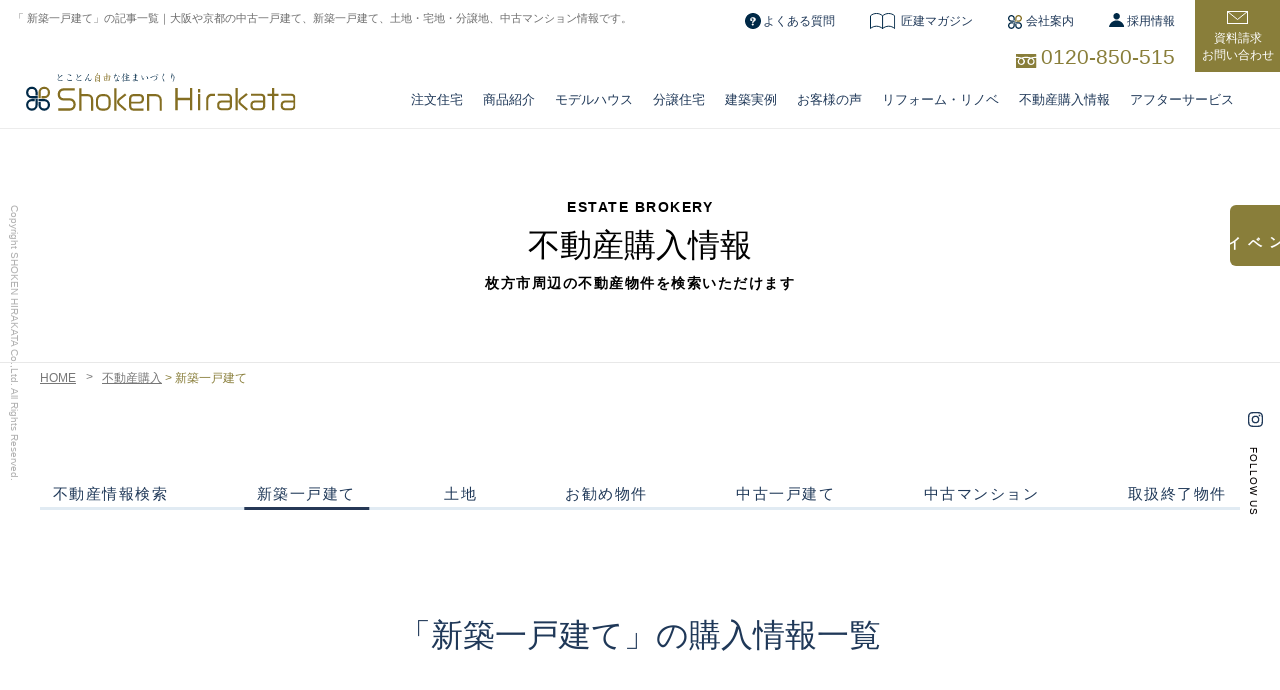

--- FILE ---
content_type: text/html; charset=UTF-8
request_url: https://h-shoken.com/chukai/category/new_house/
body_size: 12480
content:

<!DOCTYPE html>
<html lang="ja">
<head>
<!-- wexal_pst_init.js does not exist -->
<!-- engagement_delay.js does not exist -->
<link rel="dns-prefetch" href="//cdn.jsdelivr.net/">
<link rel="preconnect" href="//cdn.jsdelivr.net/">
<link rel="dns-prefetch" href="//www.googletagmanager.com/">
<link rel="dns-prefetch" href="//maps.google.com/">
<meta charset="utf-8"/>
<meta name="viewport" content="width=device-width,initial-scale=1">
<meta name="HandheldFriendly" content="True"/>
<meta name="format-detection" content="telephone=no"/>
<link rel="shortcut icon" href="https://h-shoken.com/favicon_new.ico">
<meta name='robots' content='max-image-preview:large, index,follow'/>
<!-- This site is optimized with the Yoast SEO plugin v16.8 - https://yoast.com/wordpress/plugins/seo/ -->
<title>新築一戸建て Archives ｜枚方の不動産情報 枚方周辺の不動産購入</title>
<meta name="description" content="新築一戸建て Archives"/>
<link rel="canonical" href="https://h-shoken.com/chukai/category/new_house/"/>
<link rel="next" href="https://h-shoken.com/chukai/category/new_house/page/2/"/>
<meta property="og:locale" content="ja_JP"/>
<meta property="og:type" content="article"/>
<meta property="og:title" content="新築一戸建て Archives ｜枚方の不動産情報 枚方周辺の不動産購入"/>
<meta property="og:description" content="新築一戸建て Archives"/>
<meta property="og:url" content="https://h-shoken.com/chukai/category/new_house/"/>
<meta property="og:site_name" content="不動産情報"/>
<meta name="twitter:card" content="summary"/>
<script type="application/ld+json" class="yoast-schema-graph">{"@context":"https://schema.org","@graph":[{"@type":"WebSite","@id":"https://h-shoken.com/chukai/#website","url":"https://h-shoken.com/chukai/","name":"\u4e0d\u52d5\u7523\u60c5\u5831","description":"\u5320\u5efa\u679a\u65b9\u306e\u4e0d\u52d5\u7523\u60c5\u5831\uff5c\u679a\u65b9\u5e02\u5468\u8fba\u306e\u4e0d\u52d5\u7523\u8cfc\u5165\u7269\u4ef6\u3092\u53ce\u96c6","potentialAction":[{"@type":"SearchAction","target":{"@type":"EntryPoint","urlTemplate":"https://h-shoken.com/chukai/?s={search_term_string}"},"query-input":"required name=search_term_string"}],"inLanguage":"ja"},{"@type":"CollectionPage","@id":"https://h-shoken.com/chukai/category/new_house/#webpage","url":"https://h-shoken.com/chukai/category/new_house/","name":"\u65b0\u7bc9\u4e00\u6238\u5efa\u3066 Archives \uff5c\u679a\u65b9\u306e\u4e0d\u52d5\u7523\u60c5\u5831 \u679a\u65b9\u5468\u8fba\u306e\u4e0d\u52d5\u7523\u8cfc\u5165","isPartOf":{"@id":"https://h-shoken.com/chukai/#website"},"description":"\u65b0\u7bc9\u4e00\u6238\u5efa\u3066 Archives","breadcrumb":{"@id":"https://h-shoken.com/chukai/category/new_house/#breadcrumb"},"inLanguage":"ja","potentialAction":[{"@type":"ReadAction","target":["https://h-shoken.com/chukai/category/new_house/"]}]},{"@type":"BreadcrumbList","@id":"https://h-shoken.com/chukai/category/new_house/#breadcrumb","itemListElement":[{"@type":"ListItem","position":1,"name":"\u4e0d\u52d5\u7523\u8cfc\u5165","item":"https://h-shoken.com/chukai/"},{"@type":"ListItem","position":2,"name":"\u65b0\u7bc9\u4e00\u6238\u5efa\u3066"}]}]}</script>
<!-- / Yoast SEO plugin. -->
<link rel='stylesheet' id='wp-block-library-css' href='https://h-shoken.com/chukai/wp-includes/css/dist/block-library/style.min.css?ver=6.2.8' type='text/css' media='all'/>
<link rel='stylesheet' id='classic-theme-styles-css' href='https://h-shoken.com/chukai/wp-includes/css/classic-themes.min.css?ver=6.2.8' type='text/css' media='all'/>
<style id='global-styles-inline-css' type='text/css'>
body{--wp--preset--color--black: #000000;--wp--preset--color--cyan-bluish-gray: #abb8c3;--wp--preset--color--white: #ffffff;--wp--preset--color--pale-pink: #f78da7;--wp--preset--color--vivid-red: #cf2e2e;--wp--preset--color--luminous-vivid-orange: #ff6900;--wp--preset--color--luminous-vivid-amber: #fcb900;--wp--preset--color--light-green-cyan: #7bdcb5;--wp--preset--color--vivid-green-cyan: #00d084;--wp--preset--color--pale-cyan-blue: #8ed1fc;--wp--preset--color--vivid-cyan-blue: #0693e3;--wp--preset--color--vivid-purple: #9b51e0;--wp--preset--gradient--vivid-cyan-blue-to-vivid-purple: linear-gradient(135deg,rgba(6,147,227,1) 0%,rgb(155,81,224) 100%);--wp--preset--gradient--light-green-cyan-to-vivid-green-cyan: linear-gradient(135deg,rgb(122,220,180) 0%,rgb(0,208,130) 100%);--wp--preset--gradient--luminous-vivid-amber-to-luminous-vivid-orange: linear-gradient(135deg,rgba(252,185,0,1) 0%,rgba(255,105,0,1) 100%);--wp--preset--gradient--luminous-vivid-orange-to-vivid-red: linear-gradient(135deg,rgba(255,105,0,1) 0%,rgb(207,46,46) 100%);--wp--preset--gradient--very-light-gray-to-cyan-bluish-gray: linear-gradient(135deg,rgb(238,238,238) 0%,rgb(169,184,195) 100%);--wp--preset--gradient--cool-to-warm-spectrum: linear-gradient(135deg,rgb(74,234,220) 0%,rgb(151,120,209) 20%,rgb(207,42,186) 40%,rgb(238,44,130) 60%,rgb(251,105,98) 80%,rgb(254,248,76) 100%);--wp--preset--gradient--blush-light-purple: linear-gradient(135deg,rgb(255,206,236) 0%,rgb(152,150,240) 100%);--wp--preset--gradient--blush-bordeaux: linear-gradient(135deg,rgb(254,205,165) 0%,rgb(254,45,45) 50%,rgb(107,0,62) 100%);--wp--preset--gradient--luminous-dusk: linear-gradient(135deg,rgb(255,203,112) 0%,rgb(199,81,192) 50%,rgb(65,88,208) 100%);--wp--preset--gradient--pale-ocean: linear-gradient(135deg,rgb(255,245,203) 0%,rgb(182,227,212) 50%,rgb(51,167,181) 100%);--wp--preset--gradient--electric-grass: linear-gradient(135deg,rgb(202,248,128) 0%,rgb(113,206,126) 100%);--wp--preset--gradient--midnight: linear-gradient(135deg,rgb(2,3,129) 0%,rgb(40,116,252) 100%);--wp--preset--duotone--dark-grayscale: url('#wp-duotone-dark-grayscale');--wp--preset--duotone--grayscale: url('#wp-duotone-grayscale');--wp--preset--duotone--purple-yellow: url('#wp-duotone-purple-yellow');--wp--preset--duotone--blue-red: url('#wp-duotone-blue-red');--wp--preset--duotone--midnight: url('#wp-duotone-midnight');--wp--preset--duotone--magenta-yellow: url('#wp-duotone-magenta-yellow');--wp--preset--duotone--purple-green: url('#wp-duotone-purple-green');--wp--preset--duotone--blue-orange: url('#wp-duotone-blue-orange');--wp--preset--font-size--small: 13px;--wp--preset--font-size--medium: 20px;--wp--preset--font-size--large: 36px;--wp--preset--font-size--x-large: 42px;--wp--preset--spacing--20: 0.44rem;--wp--preset--spacing--30: 0.67rem;--wp--preset--spacing--40: 1rem;--wp--preset--spacing--50: 1.5rem;--wp--preset--spacing--60: 2.25rem;--wp--preset--spacing--70: 3.38rem;--wp--preset--spacing--80: 5.06rem;--wp--preset--shadow--natural: 6px 6px 9px rgba(0, 0, 0, 0.2);--wp--preset--shadow--deep: 12px 12px 50px rgba(0, 0, 0, 0.4);--wp--preset--shadow--sharp: 6px 6px 0px rgba(0, 0, 0, 0.2);--wp--preset--shadow--outlined: 6px 6px 0px -3px rgba(255, 255, 255, 1), 6px 6px rgba(0, 0, 0, 1);--wp--preset--shadow--crisp: 6px 6px 0px rgba(0, 0, 0, 1);}:where(.is-layout-flex){gap: 0.5em;}body .is-layout-flow > .alignleft{float: left;margin-inline-start: 0;margin-inline-end: 2em;}body .is-layout-flow > .alignright{float: right;margin-inline-start: 2em;margin-inline-end: 0;}body .is-layout-flow > .aligncenter{margin-left: auto !important;margin-right: auto !important;}body .is-layout-constrained > .alignleft{float: left;margin-inline-start: 0;margin-inline-end: 2em;}body .is-layout-constrained > .alignright{float: right;margin-inline-start: 2em;margin-inline-end: 0;}body .is-layout-constrained > .aligncenter{margin-left: auto !important;margin-right: auto !important;}body .is-layout-constrained > :where(:not(.alignleft):not(.alignright):not(.alignfull)){max-width: var(--wp--style--global--content-size);margin-left: auto !important;margin-right: auto !important;}body .is-layout-constrained > .alignwide{max-width: var(--wp--style--global--wide-size);}body .is-layout-flex{display: flex;}body .is-layout-flex{flex-wrap: wrap;align-items: center;}body .is-layout-flex > *{margin: 0;}:where(.wp-block-columns.is-layout-flex){gap: 2em;}.has-black-color{color: var(--wp--preset--color--black) !important;}.has-cyan-bluish-gray-color{color: var(--wp--preset--color--cyan-bluish-gray) !important;}.has-white-color{color: var(--wp--preset--color--white) !important;}.has-pale-pink-color{color: var(--wp--preset--color--pale-pink) !important;}.has-vivid-red-color{color: var(--wp--preset--color--vivid-red) !important;}.has-luminous-vivid-orange-color{color: var(--wp--preset--color--luminous-vivid-orange) !important;}.has-luminous-vivid-amber-color{color: var(--wp--preset--color--luminous-vivid-amber) !important;}.has-light-green-cyan-color{color: var(--wp--preset--color--light-green-cyan) !important;}.has-vivid-green-cyan-color{color: var(--wp--preset--color--vivid-green-cyan) !important;}.has-pale-cyan-blue-color{color: var(--wp--preset--color--pale-cyan-blue) !important;}.has-vivid-cyan-blue-color{color: var(--wp--preset--color--vivid-cyan-blue) !important;}.has-vivid-purple-color{color: var(--wp--preset--color--vivid-purple) !important;}.has-black-background-color{background-color: var(--wp--preset--color--black) !important;}.has-cyan-bluish-gray-background-color{background-color: var(--wp--preset--color--cyan-bluish-gray) !important;}.has-white-background-color{background-color: var(--wp--preset--color--white) !important;}.has-pale-pink-background-color{background-color: var(--wp--preset--color--pale-pink) !important;}.has-vivid-red-background-color{background-color: var(--wp--preset--color--vivid-red) !important;}.has-luminous-vivid-orange-background-color{background-color: var(--wp--preset--color--luminous-vivid-orange) !important;}.has-luminous-vivid-amber-background-color{background-color: var(--wp--preset--color--luminous-vivid-amber) !important;}.has-light-green-cyan-background-color{background-color: var(--wp--preset--color--light-green-cyan) !important;}.has-vivid-green-cyan-background-color{background-color: var(--wp--preset--color--vivid-green-cyan) !important;}.has-pale-cyan-blue-background-color{background-color: var(--wp--preset--color--pale-cyan-blue) !important;}.has-vivid-cyan-blue-background-color{background-color: var(--wp--preset--color--vivid-cyan-blue) !important;}.has-vivid-purple-background-color{background-color: var(--wp--preset--color--vivid-purple) !important;}.has-black-border-color{border-color: var(--wp--preset--color--black) !important;}.has-cyan-bluish-gray-border-color{border-color: var(--wp--preset--color--cyan-bluish-gray) !important;}.has-white-border-color{border-color: var(--wp--preset--color--white) !important;}.has-pale-pink-border-color{border-color: var(--wp--preset--color--pale-pink) !important;}.has-vivid-red-border-color{border-color: var(--wp--preset--color--vivid-red) !important;}.has-luminous-vivid-orange-border-color{border-color: var(--wp--preset--color--luminous-vivid-orange) !important;}.has-luminous-vivid-amber-border-color{border-color: var(--wp--preset--color--luminous-vivid-amber) !important;}.has-light-green-cyan-border-color{border-color: var(--wp--preset--color--light-green-cyan) !important;}.has-vivid-green-cyan-border-color{border-color: var(--wp--preset--color--vivid-green-cyan) !important;}.has-pale-cyan-blue-border-color{border-color: var(--wp--preset--color--pale-cyan-blue) !important;}.has-vivid-cyan-blue-border-color{border-color: var(--wp--preset--color--vivid-cyan-blue) !important;}.has-vivid-purple-border-color{border-color: var(--wp--preset--color--vivid-purple) !important;}.has-vivid-cyan-blue-to-vivid-purple-gradient-background{background: var(--wp--preset--gradient--vivid-cyan-blue-to-vivid-purple) !important;}.has-light-green-cyan-to-vivid-green-cyan-gradient-background{background: var(--wp--preset--gradient--light-green-cyan-to-vivid-green-cyan) !important;}.has-luminous-vivid-amber-to-luminous-vivid-orange-gradient-background{background: var(--wp--preset--gradient--luminous-vivid-amber-to-luminous-vivid-orange) !important;}.has-luminous-vivid-orange-to-vivid-red-gradient-background{background: var(--wp--preset--gradient--luminous-vivid-orange-to-vivid-red) !important;}.has-very-light-gray-to-cyan-bluish-gray-gradient-background{background: var(--wp--preset--gradient--very-light-gray-to-cyan-bluish-gray) !important;}.has-cool-to-warm-spectrum-gradient-background{background: var(--wp--preset--gradient--cool-to-warm-spectrum) !important;}.has-blush-light-purple-gradient-background{background: var(--wp--preset--gradient--blush-light-purple) !important;}.has-blush-bordeaux-gradient-background{background: var(--wp--preset--gradient--blush-bordeaux) !important;}.has-luminous-dusk-gradient-background{background: var(--wp--preset--gradient--luminous-dusk) !important;}.has-pale-ocean-gradient-background{background: var(--wp--preset--gradient--pale-ocean) !important;}.has-electric-grass-gradient-background{background: var(--wp--preset--gradient--electric-grass) !important;}.has-midnight-gradient-background{background: var(--wp--preset--gradient--midnight) !important;}.has-small-font-size{font-size: var(--wp--preset--font-size--small) !important;}.has-medium-font-size{font-size: var(--wp--preset--font-size--medium) !important;}.has-large-font-size{font-size: var(--wp--preset--font-size--large) !important;}.has-x-large-font-size{font-size: var(--wp--preset--font-size--x-large) !important;}
.wp-block-navigation a:where(:not(.wp-element-button)){color: inherit;}
:where(.wp-block-columns.is-layout-flex){gap: 2em;}
.wp-block-pullquote{font-size: 1.5em;line-height: 1.6;}
</style>
<link rel="https://api.w.org/" href="https://h-shoken.com/chukai/wp-json/"/><link rel="alternate" type="application/json" href="https://h-shoken.com/chukai/wp-json/wp/v2/categories/16"/><style type="text/css">.broken_link, a.broken_link {
	text-decoration: line-through;
}</style> <link rel="stylesheet" href="https://h-shoken.com/chukai/wp-content/themes/top/style.css?20250414"/>
<link rel="stylesheet" href="https://h-shoken.com/chukai/wp-content/themes/top/slick-theme.css??20250409"/>
<link rel="stylesheet" href="https://h-shoken.com/chukai/wp-content/themes/top/slick.css?20250409"/>
<link rel="stylesheet" href="https://cdn.jsdelivr.net/npm/swiper@8/swiper-bundle.min.css"/>
<link rel="stylesheet" href="https://h-shoken.com/chukai/wp-content/themes/top/bunjo.css?20250409">
<link rel="stylesheet" href="https://h-shoken.com/chukai/wp-content/themes/top/meanmenu.css?20250409">
<link rel="stylesheet" href="https://h-shoken.com/chukai/wp-content/themes/top/hd.css?20250523">
<link rel="stylesheet" href="https://h-shoken.com/chukai/wp-content/themes/top/footer.css?20250523">
<link rel="stylesheet" href="https://h-shoken.com/chukai/wp-content/themes/top/chumon.css?202511122">
<link rel="stylesheet" href="https://h-shoken.com/chukai/wp-content/themes/top/style02.css?20250409">
<script src="https://h-shoken.com/chukai/wp-content/themes/top/js/jquery-3.6.0.min.js"></script>
<script src="https://h-shoken.com/chukai/wp-content/themes/top/js/jquery.meanmenu.js?20250409"></script>
<!--[if IE]>
		<meta http-equiv="X-UA-Compatible" content="IE=edge,chrome=1" />
		<meta http-equiv="cleartype" content="on" />
	<![endif]-->
<!--[if lt IE 9]>
		<script src="https://h-shoken.com/chukai/wp-content/themes/top/js/html5shiv.min.js"></script>
		<script src="https://h-shoken.com/chukai/wp-content/themes/top/js/IE9.js"></script>
    -->
<!--
    <script src=”https://maps.googleapis.com/maps/api/js?key=AIzaSyA3teIexFv0RqGXxarInp3358bfADSOlWI”></script>
    <script type="text/javascript" src="https://maps.google.com/maps/api/js?sensor=true"></script>
    <script>
        $(document).ready(function() {
            var userFeed = new Instafeed({
                get: 'user', //ユーザー名から取得します
                userId: 3225855831, //ユーザーIDを指定
                accessToken: '3225855831.ea58286.b6c8b5c28fdb4f1b880215c979c257da', //アクセストークンを指定
                limit: 6, //取得投稿の上限を設定
                sortBy: "most-recent", //ランダムで並び替え
                template: '<li><a rel="noreferrer noopener" href="{{link}}" target="_blank"><img src="{{image}}" alt="{{caption}}"></a></li>',
            });
            userFeed.run();
        });
    </script>
-->
<link rel="preconnect" href="https://fonts.googleapis.com">
<link rel="preconnect" href="https://fonts.gstatic.com" crossorigin>
<link href="https://fonts.googleapis.com/css2?family=Noto+Serif+JP:wght@600&display=swap" rel="stylesheet">
<link href="https://maxcdn.bootstrapcdn.com/font-awesome/4.7.0/css/font-awesome.min.css" rel="stylesheet" integrity="sha384-wvfXpqpZZVQGK6TAh5PVlGOfQNHSoD2xbE+QkPxCAFlNEevoEH3Sl0sibVcOQVnN" crossorigin="anonymous">
</head>
<body>
<header class="header is-fixed">
<div class="header_h-nav fl-h fl-bt">
<h1>
「
新築一戸建て」の記事一覧｜大阪や京都の中古一戸建て、新築一戸建て、土地・宅地・分譲地、中古マンション情報です。
</h1>
<div class="fl-h fl-bt">
<div class="header_h-nav-list">
<ul class="fl-h fl-bt">
<li><a href="https://h-shoken.com/faq/">よくある質問</a></li>
<li><a href="https://h-shoken.com/housingblog/">匠建マガジン</a></li>
<li><a href="https://h-shoken.com/shoken/company/">会社案内</a></li>
<li><a href="https://h-shoken.com/housingblog/category/job-offer">採用情報</a></li>
</ul>
<div class="header_h-free">
<span>0120-850-515</span>
</div>
</div>
<div class="header_h-nav-contact">
<a href="https://h-shoken.com/contact/">
資料請求<br>お問い合わせ
</a>
</div>
</div>
</div>
<div class="header_con fl-h fl-bt">
<h2>
<a href="https://h-shoken.com/"><img src="https://h-shoken.com/chukai/wp-content/themes/top/img/logo-2.svg?20250409" alt="株式会社匠建枚方"/></a>
</h2>
<div class="header_con-header-nav nav">
<ul class="main-nav fl-h fl-bt">
<li class="current_page_item sm"><a href="https://h-shoken.com/">HOME</a></li>
<li class="has-sub">
<a href="https://h-shoken.com//chumon/">注文住宅</a>
<ul class="sub-menu small">
<div class="mmt">
<li>
<a href="https://h-shoken.com/chumon/">
<img src="https://h-shoken.com/chukai/wp-content/themes/top/img/nav-a01.jpg" alt="とことん正しい家づくり"><sapn>とことん正しい家づくり</sapn>
</a>
</li>
<li>
<a href="https://h-shoken.com/chumon/free/">
<img src="https://h-shoken.com/chukai/wp-content/themes/top/img/nav-a02.jpg" alt="とことん自由設計"><sapn>とことん自由設計</sapn>
</a>
</li>
<li>
<a href="https://h-shoken.com/chumon/summary/">
<img src="https://h-shoken.com/chukai/wp-content/themes/top/img/nav-a03.jpg" alt="百点品質の施工力"><sapn>百点品質の施工力</sapn>
</a>
</li>
<li>
<a href="https://h-shoken.com/chumon/reasonable/">
<img src="https://h-shoken.com/chukai/wp-content/themes/top/img/nav-a04.jpg" alt="とことん安い注文住宅<"><sapn>とことん安い注文住宅</sapn>
</a>
</li>
<li>
<a href="https://h-shoken.com/chumon/tochi/">
<img src="https://h-shoken.com/chukai/wp-content/themes/top/img/nav-a05.jpg" alt="とことん土地探し"><sapn>とことん土地探し</sapn>
</a>
</li>
<li>
<a href="https://h-shoken.com/chumon/flow/">
<img src="https://h-shoken.com/chukai/wp-content/themes/top/img/nav-a06.jpg" alt="正しい家づくりの流れ"><sapn>正しい家づくりの流れ</sapn>
</a>
</li>
<li>
<a href="https://h-shoken.com/chumon/qa/">
<img src="https://h-shoken.com/chukai/wp-content/themes/top/img/nav-a07.jpg" alt="注文住宅Q&A"><sapn>注文住宅Q&A</sapn>
</a>
</li>
</div>
</ul>
</li>
<li class="has-sub"><a href="https://h-shoken.com//merchandise">商品紹介</a>
<ul class="sub-menu">
<div class="mmt">
<li>
<a href="https://h-shoken.com/merchandise/">
<img src="https://h-shoken.com/chukai/wp-content/themes/top/img/nav-b01.jpg" alt="商品紹介"><span>商品紹介</span>
</a>
</li>
<li>
<a href="https://h-shoken.com/merchandise/merchandise-01">
<img src="https://h-shoken.com/chukai/wp-content/themes/top/img/nav-b02.jpg" alt="ノウブル"><span>ノウブル</span>
</a>
</li>
<li>
<a href="https://h-shoken.com/merchandise/merchandise-02">
<img src="https://h-shoken.com/chukai/wp-content/themes/top/img/nav-b03.jpg" alt="プレミアモデル リベルテ"><span>リベルテ</span>
</a>
</li>
<li>
<a href="https://h-shoken.com/merchandise/merchandise-03">
<img src="https://h-shoken.com/chukai/wp-content/themes/top/img/nav-b04.jpg" alt="ベーシックモデル プルミエ"><span>プルミエ</span>
</a>
</li>
<li>
<a href="https://h-shoken.com/merchandise/merchandise-04">
<img src="https://h-shoken.com/chukai/wp-content/themes/top/img/nav-b05.jpg" alt="都市型3Fモデル ブライト"><span>ブライト</span>
</a>
</li>
</div>
</ul>
</li>
<li class="has-sub"><a href="https://h-shoken.com/bunjo/model-house/"><span>モデルハウス</span></a></li>
<li class="has-sub"><a href="https://h-shoken.com/bunjo/dwelling-sale/">分譲住宅</a></li>
<li class="has-sub"><a href="https://h-shoken.com/works/">建築実例</a>
<ul class="sub-menu small">
<div class="mmt">
<li>
<a href="https://h-shoken.com/works/注文住宅/">
<img src="https://h-shoken.com/chukai/wp-content/themes/top/img/nav-d01.jpg" alt="注文住宅"><span>注文住宅実例</span>
</a>
</li>
<li>
<a href="https://h-shoken.com/works/reform/">
<img src="https://h-shoken.com/chukai/wp-content/themes/top/img/nav-d02.jpg" alt="リフォーム・リノベーション"><span>リフォーム・<br class="sp-none02">リノベーション実例</span>
</a>
</li>
<li>
<a href="https://h-shoken.com/works/equipment/">
<img src="https://h-shoken.com/chukai/wp-content/themes/top/img/nav-d03.jpg" alt="造作・設備・タイプ別空間"><span>造作・設備・<br class="sp-none02">タイプ別空間実例</span>
</a>
</li>
</div>
</ul>
</li>
<li class="has-sub"><a href="https://h-shoken.com/voice/">お客様の声</a></li>
<li class="has-sub"><a href="https://h-shoken.com/reform/">リフォーム・リノベ</a></li>
<li class="has-sub"><a href="https://h-shoken.com/chukai/">不動産購入情報</a>
<ul class="sub-menu small">
<div class="mmt">
<li>
<a href="https://h-shoken.com/chukai/">
<img src="https://h-shoken.com/chukai/wp-content/themes/top/img/nav-e01.jpg" alt="不動産情報検索"><span>不動産情報検索</span>
</a>
</li>
<li>
<a href="https://h-shoken.com/chukai/category/new_house/">
<img src="https://h-shoken.com/chukai/wp-content/themes/top/img/nav-e02.jpg" alt="新築一戸建て"><span>新築一戸建て</span>
</a>
</li>
<li>
<a href="https://h-shoken.com/chukai/category/land/">
<img src="https://h-shoken.com/chukai/wp-content/themes/top/img/nav-e03.jpg" alt="土地"><span>土地</span>
</a>
</li>
<li>
<a href="https://h-shoken.com/chukai/category/recommend/">
<img src="https://h-shoken.com/chukai/wp-content/themes/top/img/nav-e04.jpg" alt="お勧め物件"><span>お勧め物件</span>
</a>
</li>
<li>
<a href="https://h-shoken.com/chukai/category/used_house/">
<img src="https://h-shoken.com/chukai/wp-content/themes/top/img/nav-e05.jpg" alt="中古一戸建て"><span>中古一戸建て</span>
</a>
</li>
<li>
<a href="https://h-shoken.com/chukai/category/used_apt/">
<img src="https://h-shoken.com/chukai/wp-content/themes/top/img/nav-e06.jpg" alt="中古マンション"><span>中古マンション</span>
</a>
</li>
<li>
<a href="https://h-shoken.com/chukai/category/soldout/">
<img src="https://h-shoken.com/chukai/wp-content/themes/top/img/nav-e07.jpg" alt="完売物件アーカイブ "><span>完売物件アーカイブ </span>
</a>
</li>
</div>
</ul>
</li>
<li class="has-sub"><a href="https://h-shoken.com/after_service/">アフターサービス</a>
<ul class="sub-menu">
<div class="mmt">
<li>
<a href="https://h-shoken.com/after_service/">
<img src="https://h-shoken.com/chukai/wp-content/themes/top/img/nav-f01.jpg" alt="アフターサービス"><span>アフターサービス</span>
</a>
</li>
<li>
<a href="https://h-shoken.com/after_service/maintenance/">
<img src="https://h-shoken.com/chukai/wp-content/themes/top/img/nav-f02.jpg" alt="長期メンテナンス計画"><span>長期メンテナンス計画</span>
</a>
</li>
<li>
<a href="https://h-shoken.com/after_service/house-point/">
<img src="https://h-shoken.com/chukai/wp-content/themes/top/img/nav-f03.jpg" alt="おうちポイント"><span>おうちポイント</span>
</a>
</li>
<li>
<a href="https://h-shoken.com/after_service/shuzen/">
<img src="https://h-shoken.com/chukai/wp-content/themes/top/img/nav-f04.jpg" alt="修繕費積立制度"><span>修繕費積立制度</span>
</a>
</li>
<li>
<a href="https://h-shoken.com/after_service/owner/">
<img src="https://h-shoken.com/chukai/wp-content/themes/top/img/nav-f05.jpg" alt="オーナー様専用アプリ"><span>オーナー様専用アプリ</span>
</a>
</li>
<li>
<a href="https://h-shoken.com//contact-service/">
<img src="https://h-shoken.com/chukai/wp-content/themes/top/img/nav-f06.jpg" alt="メンテナンスお問い合わせ"><span>メンテナンスお問い合わせ</span>
</a>
</li>
</div>
</ul>
</li>
<li class="sm"><a href="https://h-shoken.com/housingblog/category/job-offer">求人情報</a></li>
<li class="sm"><a href="https://h-shoken.com/contact/">資料請求</a></li>
<li class="sm"><a rel="noreferrer noopener" target="_blank" href="http://blog.livedoor.jp/shokenhirakata/">ブログ</a></li>
</ul>
</div>
<div class="pc-none02">
<ul class="sns">
<li><a href="https://www.instagram.com/shokenhirakata/" target="_blank" rel="noopener noreferrer"><img src="https://h-shoken.com/chukai/wp-content/themes/top/img/icon_instagram.svg" alt="instagram"></a></li>
</ul>
</div>
</div>
</header>
<section class="company-info">
<p class="company-sub-tilte">ESTATE BROKERY</p>
<h2 class="company-title">不動産購入情報</h2>
<p class="company-sub-tilte">枚方市周辺の不動産物件を検索いただけます</p>
</section>
<div class="chumon-copyright">
<p class="chumon-copyright__txt">Copyright SHOKEN HIRAKATA Co.,Ltd. All Rights Reserved.</p>
</div>
<div class="chumon-sidebar">
<div class="chumon-sidebar-reservations">
<a class="chumon-sidebar-reservations__link" href="https://h-shoken.com/event"><span class="txt">見学会&amp;イベント予約</span></a>
</div>
<div class="chumon-sidebar-follow">
<ul class="chumon-sidebar-follow__links">
<li><a href="https://www.instagram.com/shokenhirakata/" target="_blank" rel="noopener noreferrer"><img src="https://h-shoken.com/chukai/wp-content/themes/top/img/icon_instagram.svg" alt="instagram."></a></li>
</ul>
<p class="chumon-sidebar-follow__txt">FOLLOW US</p>
</div>
</div>
<main id="bunjo">
<div class="chumon-breadcrumb">
<div class="chumon-container-xl">
<ul class="chumon-breadcrumb__list">
<li class="chumon-breadcrumb__item"><a href="https://h-shoken.com/">HOME</a></li>
<li class="chumon-breadcrumb__item"><span><span><a href="https://h-shoken.com/chukai/">不動産購入</a> &gt; <span class="breadcrumb_last" aria-current="page">新築一戸建て</span></span></span></li>	</ul>
</div>
</div>
<div class="chumon-tab">
<div class="chumon-container-xl">
<div class="chumon-tab__menu">
<!-- カテゴリーページ以外の場合 -->
<div class="chumon-tab__links">
<a href="https://h-shoken.com/chukai/" class="chumon-tab__link"><span class="txt">不動産情報検索</span></a>
<a class="chumon-tab__link active" href="https://h-shoken.com/chukai/category/new_house/"><span class="txt">新築一戸建て</span></a>
<a class="chumon-tab__link " href="https://h-shoken.com/chukai/category/land/"><span class="txt">土地</span></a>
<a class="chumon-tab__link " href="https://h-shoken.com/chukai/category/recommend/"><span class="txt">お勧め物件</span></a>
<a class="chumon-tab__link " href="https://h-shoken.com/chukai/category/used_house/"><span class="txt">中古一戸建て</span></a>
<a class="chumon-tab__link " href="https://h-shoken.com/chukai/category/used_apt/"><span class="txt">中古マンション</span></a>
<a class="chumon-tab__link " href="https://h-shoken.com/chukai/category/soldout/"><span class="txt">取扱終了物件</span></a>
</div>
</div>
</div>
</div>
<div class="bunjo-page-inner">
<section class="card-area">
<div class="bunjo-text_box">
<h2 class="bunjo-title">
「新築一戸建て」の購入情報一覧</h2>
</div>
<div class="card-container">
<article class="card-item">
<a class="card" href="https://h-shoken.com/chukai/131700713s7f/">
<div class="card-img">
<div class="card-img ">
<img width="204" height="153" src="https://h-shoken.com/chukai/wp-content/webp-express/webp-images/uploads/sites/7/2020/09/13b363a4f3786a5deae805413e806189-1-204x153.jpg.webp" class="attachment-thumbnail size-thumbnail wp-post-image" alt="モデルハウスのアイキャッチ" decoding="async" srcset="https://h-shoken.com/chukai/wp-content/webp-express/webp-images/uploads/sites/7/2020/09/13b363a4f3786a5deae805413e806189-1-204x153.jpg.webp 204w, https://h-shoken.com/chukai/wp-content/webp-express/webp-images/uploads/sites/7/2020/09/13b363a4f3786a5deae805413e806189-1-290x218.jpg.webp 290w, https://h-shoken.com/chukai/wp-content/webp-express/webp-images/uploads/sites/7/2020/09/13b363a4f3786a5deae805413e806189-1-360x270.jpg.webp 360w, https://h-shoken.com/chukai/wp-content/webp-express/webp-images/uploads/sites/7/2020/09/13b363a4f3786a5deae805413e806189-1-320x240.jpg.webp 320w, https://h-shoken.com/chukai/wp-content/webp-express/webp-images/uploads/sites/7/2020/09/13b363a4f3786a5deae805413e806189-1-450x338.jpg.webp 450w, https://h-shoken.com/chukai/wp-content/webp-express/webp-images/uploads/sites/7/2020/09/13b363a4f3786a5deae805413e806189-1-300x225.jpg.webp 300w, https://h-shoken.com/chukai/wp-content/webp-express/webp-images/uploads/sites/7/2020/09/13b363a4f3786a5deae805413e806189-1.jpg.webp 600w" sizes="(max-width: 204px) 100vw, 204px"/>	</div>
</div>
<h2 class="card-title">
枚方市藤阪北町に新築一戸建て（人気の工務店の注文住宅）	</h2>
<ul class="card-list">
<li>土地価格: 3,880万円</li>
<li>建物価格: 1,799万円</li>
<li>所在地: 枚方市藤阪北町</li>
<li>最寄り駅：長尾駅徒歩13分</li>
<li>土地面積: 340.00㎡</li>
<li>建物面積：99.18㎡</li>
</ul>
<div class="card-btn-wrap">
<div class="card-btn">物件詳細をみる</div>
</div>
</a>
</article>
<article class="card-item">
<a class="card" href="https://h-shoken.com/chukai/131416805s9c/">
<div class="card-img">
<div class="card-img ">
<img width="204" height="153" src="https://h-shoken.com/chukai/wp-content/webp-express/webp-images/uploads/sites/7/2020/09/13b363a4f3786a5deae805413e806189-1-204x153.jpg.webp" class="attachment-thumbnail size-thumbnail wp-post-image" alt="モデルハウスのアイキャッチ" decoding="async" srcset="https://h-shoken.com/chukai/wp-content/webp-express/webp-images/uploads/sites/7/2020/09/13b363a4f3786a5deae805413e806189-1-204x153.jpg.webp 204w, https://h-shoken.com/chukai/wp-content/webp-express/webp-images/uploads/sites/7/2020/09/13b363a4f3786a5deae805413e806189-1-290x218.jpg.webp 290w, https://h-shoken.com/chukai/wp-content/webp-express/webp-images/uploads/sites/7/2020/09/13b363a4f3786a5deae805413e806189-1-360x270.jpg.webp 360w, https://h-shoken.com/chukai/wp-content/webp-express/webp-images/uploads/sites/7/2020/09/13b363a4f3786a5deae805413e806189-1-320x240.jpg.webp 320w, https://h-shoken.com/chukai/wp-content/webp-express/webp-images/uploads/sites/7/2020/09/13b363a4f3786a5deae805413e806189-1-450x338.jpg.webp 450w, https://h-shoken.com/chukai/wp-content/webp-express/webp-images/uploads/sites/7/2020/09/13b363a4f3786a5deae805413e806189-1-300x225.jpg.webp 300w, https://h-shoken.com/chukai/wp-content/webp-express/webp-images/uploads/sites/7/2020/09/13b363a4f3786a5deae805413e806189-1.jpg.webp 600w" sizes="(max-width: 204px) 100vw, 204px"/>	</div>
</div>
<h2 class="card-title">
枚方市走谷に新築一戸建て（人気の工務店の注文住宅）	</h2>
<ul class="card-list">
<li>土地価格: 1,580万円</li>
<li>建物価格: 1,716万円</li>
<li>所在地: 枚方市走谷１丁目</li>
<li>最寄り駅：光善寺駅徒歩9分</li>
<li>土地面積: 100.03㎡</li>
<li>建物面積：99.18㎡</li>
</ul>
<div class="card-btn-wrap">
<div class="card-btn">物件詳細をみる</div>
</div>
</a>
</article>
<article class="card-item">
<a class="card" href="https://h-shoken.com/chukai/133258146s5s/">
<div class="card-img">
<div class="card-img ">
<img width="204" height="153" src="https://h-shoken.com/chukai/wp-content/webp-express/webp-images/uploads/sites/7/2020/09/13b363a4f3786a5deae805413e806189-1-204x153.jpg.webp" class="attachment-thumbnail size-thumbnail wp-post-image" alt="モデルハウスのアイキャッチ" decoding="async" srcset="https://h-shoken.com/chukai/wp-content/webp-express/webp-images/uploads/sites/7/2020/09/13b363a4f3786a5deae805413e806189-1-204x153.jpg.webp 204w, https://h-shoken.com/chukai/wp-content/webp-express/webp-images/uploads/sites/7/2020/09/13b363a4f3786a5deae805413e806189-1-290x218.jpg.webp 290w, https://h-shoken.com/chukai/wp-content/webp-express/webp-images/uploads/sites/7/2020/09/13b363a4f3786a5deae805413e806189-1-360x270.jpg.webp 360w, https://h-shoken.com/chukai/wp-content/webp-express/webp-images/uploads/sites/7/2020/09/13b363a4f3786a5deae805413e806189-1-320x240.jpg.webp 320w, https://h-shoken.com/chukai/wp-content/webp-express/webp-images/uploads/sites/7/2020/09/13b363a4f3786a5deae805413e806189-1-450x338.jpg.webp 450w, https://h-shoken.com/chukai/wp-content/webp-express/webp-images/uploads/sites/7/2020/09/13b363a4f3786a5deae805413e806189-1-300x225.jpg.webp 300w, https://h-shoken.com/chukai/wp-content/webp-express/webp-images/uploads/sites/7/2020/09/13b363a4f3786a5deae805413e806189-1.jpg.webp 600w" sizes="(max-width: 204px) 100vw, 204px"/>	</div>
</div>
<h2 class="card-title">
枚方市招提中町に新築一戸建て（人気の工務店の注文住宅）	</h2>
<ul class="card-list">
<li>土地価格: 4,250万円</li>
<li>建物価格: 1,716万円</li>
<li>所在地: 枚方市招提中町１丁目</li>
<li>最寄り駅：牧野駅徒歩27分</li>
<li>土地面積: 318.98㎡</li>
<li>建物面積：99.18㎡</li>
</ul>
<div class="card-btn-wrap">
<div class="card-btn">物件詳細をみる</div>
</div>
</a>
</article>
<article class="card-item">
<a class="card" href="https://h-shoken.com/chukai/136778904s8n/">
<div class="card-img">
<div class="card-img ">
<img width="204" height="153" src="https://h-shoken.com/chukai/wp-content/webp-express/webp-images/uploads/sites/7/2020/09/13b363a4f3786a5deae805413e806189-1-204x153.jpg.webp" class="attachment-thumbnail size-thumbnail wp-post-image" alt="モデルハウスのアイキャッチ" decoding="async" srcset="https://h-shoken.com/chukai/wp-content/webp-express/webp-images/uploads/sites/7/2020/09/13b363a4f3786a5deae805413e806189-1-204x153.jpg.webp 204w, https://h-shoken.com/chukai/wp-content/webp-express/webp-images/uploads/sites/7/2020/09/13b363a4f3786a5deae805413e806189-1-290x218.jpg.webp 290w, https://h-shoken.com/chukai/wp-content/webp-express/webp-images/uploads/sites/7/2020/09/13b363a4f3786a5deae805413e806189-1-360x270.jpg.webp 360w, https://h-shoken.com/chukai/wp-content/webp-express/webp-images/uploads/sites/7/2020/09/13b363a4f3786a5deae805413e806189-1-320x240.jpg.webp 320w, https://h-shoken.com/chukai/wp-content/webp-express/webp-images/uploads/sites/7/2020/09/13b363a4f3786a5deae805413e806189-1-450x338.jpg.webp 450w, https://h-shoken.com/chukai/wp-content/webp-express/webp-images/uploads/sites/7/2020/09/13b363a4f3786a5deae805413e806189-1-300x225.jpg.webp 300w, https://h-shoken.com/chukai/wp-content/webp-express/webp-images/uploads/sites/7/2020/09/13b363a4f3786a5deae805413e806189-1.jpg.webp 600w" sizes="(max-width: 204px) 100vw, 204px"/>	</div>
</div>
<h2 class="card-title">
枚方市茄子作北町に新築一戸建て（人気の工務店の注文住宅）	</h2>
<ul class="card-list">
<li>土地価格: 1,680万円</li>
<li>建物価格: 1,799万円</li>
<li>所在地: 枚方市茄子作北町</li>
<li>最寄り駅：枚方市駅バス15分</li>
<li>土地面積: 88.53㎡</li>
<li>建物面積：99.18㎡</li>
</ul>
<div class="card-btn-wrap">
<div class="card-btn">物件詳細をみる</div>
</div>
</a>
</article>
<article class="card-item">
<a class="card" href="https://h-shoken.com/chukai/137021272s8c/">
<div class="card-img">
<div class="card-img ">
<img width="204" height="153" src="https://h-shoken.com/chukai/wp-content/webp-express/webp-images/uploads/sites/7/2020/09/13b363a4f3786a5deae805413e806189-1-204x153.jpg.webp" class="attachment-thumbnail size-thumbnail wp-post-image" alt="モデルハウスのアイキャッチ" decoding="async" srcset="https://h-shoken.com/chukai/wp-content/webp-express/webp-images/uploads/sites/7/2020/09/13b363a4f3786a5deae805413e806189-1-204x153.jpg.webp 204w, https://h-shoken.com/chukai/wp-content/webp-express/webp-images/uploads/sites/7/2020/09/13b363a4f3786a5deae805413e806189-1-290x218.jpg.webp 290w, https://h-shoken.com/chukai/wp-content/webp-express/webp-images/uploads/sites/7/2020/09/13b363a4f3786a5deae805413e806189-1-360x270.jpg.webp 360w, https://h-shoken.com/chukai/wp-content/webp-express/webp-images/uploads/sites/7/2020/09/13b363a4f3786a5deae805413e806189-1-320x240.jpg.webp 320w, https://h-shoken.com/chukai/wp-content/webp-express/webp-images/uploads/sites/7/2020/09/13b363a4f3786a5deae805413e806189-1-450x338.jpg.webp 450w, https://h-shoken.com/chukai/wp-content/webp-express/webp-images/uploads/sites/7/2020/09/13b363a4f3786a5deae805413e806189-1-300x225.jpg.webp 300w, https://h-shoken.com/chukai/wp-content/webp-express/webp-images/uploads/sites/7/2020/09/13b363a4f3786a5deae805413e806189-1.jpg.webp 600w" sizes="(max-width: 204px) 100vw, 204px"/>	</div>
</div>
<h2 class="card-title">
高槻市安岡寺町に新築一戸建て（４６坪／人気の工務店の注文住宅）	</h2>
<ul class="card-list">
<li>土地価格: 2,580万円</li>
<li>建物価格: 1,898万円</li>
<li>所在地: 高槻市安岡寺町２丁目</li>
<li>最寄り駅：高槻駅バス10分</li>
<li>土地面積: 153.00㎡</li>
<li>建物面積：99.18㎡</li>
</ul>
<div class="card-btn-wrap">
<div class="card-btn">物件詳細をみる</div>
</div>
</a>
</article>
<article class="card-item">
<a class="card" href="https://h-shoken.com/chukai/137419221s6n/">
<div class="card-img">
<div class="card-img ">
<img width="204" height="153" src="https://h-shoken.com/chukai/wp-content/webp-express/webp-images/uploads/sites/7/2020/09/13b363a4f3786a5deae805413e806189-1-204x153.jpg.webp" class="attachment-thumbnail size-thumbnail wp-post-image" alt="モデルハウスのアイキャッチ" decoding="async" srcset="https://h-shoken.com/chukai/wp-content/webp-express/webp-images/uploads/sites/7/2020/09/13b363a4f3786a5deae805413e806189-1-204x153.jpg.webp 204w, https://h-shoken.com/chukai/wp-content/webp-express/webp-images/uploads/sites/7/2020/09/13b363a4f3786a5deae805413e806189-1-290x218.jpg.webp 290w, https://h-shoken.com/chukai/wp-content/webp-express/webp-images/uploads/sites/7/2020/09/13b363a4f3786a5deae805413e806189-1-360x270.jpg.webp 360w, https://h-shoken.com/chukai/wp-content/webp-express/webp-images/uploads/sites/7/2020/09/13b363a4f3786a5deae805413e806189-1-320x240.jpg.webp 320w, https://h-shoken.com/chukai/wp-content/webp-express/webp-images/uploads/sites/7/2020/09/13b363a4f3786a5deae805413e806189-1-450x338.jpg.webp 450w, https://h-shoken.com/chukai/wp-content/webp-express/webp-images/uploads/sites/7/2020/09/13b363a4f3786a5deae805413e806189-1-300x225.jpg.webp 300w, https://h-shoken.com/chukai/wp-content/webp-express/webp-images/uploads/sites/7/2020/09/13b363a4f3786a5deae805413e806189-1.jpg.webp 600w" sizes="(max-width: 204px) 100vw, 204px"/>	</div>
</div>
<h2 class="card-title">
高槻市西冠に新築一戸建て（人気の工務店の注文住宅）	</h2>
<ul class="card-list">
<li>土地価格: 3,960万円</li>
<li>建物価格: 1,799万円</li>
<li>所在地: 高槻市西冠２丁目</li>
<li>最寄り駅：高槻市駅徒歩24分</li>
<li>土地面積: 122.03㎡</li>
<li>建物面積：99.18㎡</li>
</ul>
<div class="card-btn-wrap">
<div class="card-btn">物件詳細をみる</div>
</div>
</a>
</article>
<article class="card-item">
<a class="card" href="https://h-shoken.com/chukai/137418633s3e/">
<div class="card-img">
<div class="card-img ">
<img width="204" height="153" src="https://h-shoken.com/chukai/wp-content/webp-express/webp-images/uploads/sites/7/2020/09/13b363a4f3786a5deae805413e806189-1-204x153.jpg.webp" class="attachment-thumbnail size-thumbnail wp-post-image" alt="モデルハウスのアイキャッチ" decoding="async" srcset="https://h-shoken.com/chukai/wp-content/webp-express/webp-images/uploads/sites/7/2020/09/13b363a4f3786a5deae805413e806189-1-204x153.jpg.webp 204w, https://h-shoken.com/chukai/wp-content/webp-express/webp-images/uploads/sites/7/2020/09/13b363a4f3786a5deae805413e806189-1-290x218.jpg.webp 290w, https://h-shoken.com/chukai/wp-content/webp-express/webp-images/uploads/sites/7/2020/09/13b363a4f3786a5deae805413e806189-1-360x270.jpg.webp 360w, https://h-shoken.com/chukai/wp-content/webp-express/webp-images/uploads/sites/7/2020/09/13b363a4f3786a5deae805413e806189-1-320x240.jpg.webp 320w, https://h-shoken.com/chukai/wp-content/webp-express/webp-images/uploads/sites/7/2020/09/13b363a4f3786a5deae805413e806189-1-450x338.jpg.webp 450w, https://h-shoken.com/chukai/wp-content/webp-express/webp-images/uploads/sites/7/2020/09/13b363a4f3786a5deae805413e806189-1-300x225.jpg.webp 300w, https://h-shoken.com/chukai/wp-content/webp-express/webp-images/uploads/sites/7/2020/09/13b363a4f3786a5deae805413e806189-1.jpg.webp 600w" sizes="(max-width: 204px) 100vw, 204px"/>	</div>
</div>
<h2 class="card-title">
高槻市郡家新町に新築一戸建て（人気の工務店の注文住宅）	</h2>
<ul class="card-list">
<li>土地価格: 3,780万円</li>
<li>建物価格: 1,799万円</li>
<li>所在地: 高槻市郡家新町</li>
<li>最寄り駅：摂津富田駅徒歩20分</li>
<li>土地面積: 90.24㎡</li>
<li>建物面積：99.18㎡</li>
</ul>
<div class="card-btn-wrap">
<div class="card-btn">物件詳細をみる</div>
</div>
</a>
</article>
<article class="card-item">
<a class="card" href="https://h-shoken.com/chukai/136606003s2i/">
<div class="card-img">
<div class="card-img ">
<img width="204" height="153" src="https://h-shoken.com/chukai/wp-content/webp-express/webp-images/uploads/sites/7/2020/09/13b363a4f3786a5deae805413e806189-1-204x153.jpg.webp" class="attachment-thumbnail size-thumbnail wp-post-image" alt="モデルハウスのアイキャッチ" decoding="async" srcset="https://h-shoken.com/chukai/wp-content/webp-express/webp-images/uploads/sites/7/2020/09/13b363a4f3786a5deae805413e806189-1-204x153.jpg.webp 204w, https://h-shoken.com/chukai/wp-content/webp-express/webp-images/uploads/sites/7/2020/09/13b363a4f3786a5deae805413e806189-1-290x218.jpg.webp 290w, https://h-shoken.com/chukai/wp-content/webp-express/webp-images/uploads/sites/7/2020/09/13b363a4f3786a5deae805413e806189-1-360x270.jpg.webp 360w, https://h-shoken.com/chukai/wp-content/webp-express/webp-images/uploads/sites/7/2020/09/13b363a4f3786a5deae805413e806189-1-320x240.jpg.webp 320w, https://h-shoken.com/chukai/wp-content/webp-express/webp-images/uploads/sites/7/2020/09/13b363a4f3786a5deae805413e806189-1-450x338.jpg.webp 450w, https://h-shoken.com/chukai/wp-content/webp-express/webp-images/uploads/sites/7/2020/09/13b363a4f3786a5deae805413e806189-1-300x225.jpg.webp 300w, https://h-shoken.com/chukai/wp-content/webp-express/webp-images/uploads/sites/7/2020/09/13b363a4f3786a5deae805413e806189-1.jpg.webp 600w" sizes="(max-width: 204px) 100vw, 204px"/>	</div>
</div>
<h2 class="card-title">
交野市松塚に新築一戸建て（２号地／人人気の工務店の注文住宅）	</h2>
<ul class="card-list">
<li>土地価格: 2,600万円</li>
<li>建物価格: 1,716万円</li>
<li>所在地: 交野市松塚</li>
<li>最寄り駅：郡津駅徒歩4分</li>
<li>土地面積: 104.28㎡</li>
<li>建物面積：99.18㎡</li>
</ul>
<div class="card-btn-wrap">
<div class="card-btn">物件詳細をみる</div>
</div>
</a>
</article>
<article class="card-item">
<a class="card" href="https://h-shoken.com/chukai/136605985s1h/">
<div class="card-img">
<div class="card-img ">
<img width="204" height="153" src="https://h-shoken.com/chukai/wp-content/webp-express/webp-images/uploads/sites/7/2020/09/13b363a4f3786a5deae805413e806189-1-204x153.jpg.webp" class="attachment-thumbnail size-thumbnail wp-post-image" alt="モデルハウスのアイキャッチ" decoding="async" srcset="https://h-shoken.com/chukai/wp-content/webp-express/webp-images/uploads/sites/7/2020/09/13b363a4f3786a5deae805413e806189-1-204x153.jpg.webp 204w, https://h-shoken.com/chukai/wp-content/webp-express/webp-images/uploads/sites/7/2020/09/13b363a4f3786a5deae805413e806189-1-290x218.jpg.webp 290w, https://h-shoken.com/chukai/wp-content/webp-express/webp-images/uploads/sites/7/2020/09/13b363a4f3786a5deae805413e806189-1-360x270.jpg.webp 360w, https://h-shoken.com/chukai/wp-content/webp-express/webp-images/uploads/sites/7/2020/09/13b363a4f3786a5deae805413e806189-1-320x240.jpg.webp 320w, https://h-shoken.com/chukai/wp-content/webp-express/webp-images/uploads/sites/7/2020/09/13b363a4f3786a5deae805413e806189-1-450x338.jpg.webp 450w, https://h-shoken.com/chukai/wp-content/webp-express/webp-images/uploads/sites/7/2020/09/13b363a4f3786a5deae805413e806189-1-300x225.jpg.webp 300w, https://h-shoken.com/chukai/wp-content/webp-express/webp-images/uploads/sites/7/2020/09/13b363a4f3786a5deae805413e806189-1.jpg.webp 600w" sizes="(max-width: 204px) 100vw, 204px"/>	</div>
</div>
<h2 class="card-title">
交野市松塚に新築一戸建て（１号地／人人気の工務店の注文住宅）	</h2>
<ul class="card-list">
<li>土地価格: 2,800万円</li>
<li>建物価格: 1,716万円</li>
<li>所在地: 交野市松塚</li>
<li>最寄り駅：郡津駅徒歩4分</li>
<li>土地面積: 104.13㎡</li>
<li>建物面積：99.18㎡</li>
</ul>
<div class="card-btn-wrap">
<div class="card-btn">物件詳細をみる</div>
</div>
</a>
</article>
<article class="card-item">
<a class="card" href="https://h-shoken.com/chukai/137262668s1g/">
<div class="card-img">
<div class="card-img ">
<img width="204" height="153" src="https://h-shoken.com/chukai/wp-content/webp-express/webp-images/uploads/sites/7/2020/09/13b363a4f3786a5deae805413e806189-1-204x153.jpg.webp" class="attachment-thumbnail size-thumbnail wp-post-image" alt="モデルハウスのアイキャッチ" decoding="async" srcset="https://h-shoken.com/chukai/wp-content/webp-express/webp-images/uploads/sites/7/2020/09/13b363a4f3786a5deae805413e806189-1-204x153.jpg.webp 204w, https://h-shoken.com/chukai/wp-content/webp-express/webp-images/uploads/sites/7/2020/09/13b363a4f3786a5deae805413e806189-1-290x218.jpg.webp 290w, https://h-shoken.com/chukai/wp-content/webp-express/webp-images/uploads/sites/7/2020/09/13b363a4f3786a5deae805413e806189-1-360x270.jpg.webp 360w, https://h-shoken.com/chukai/wp-content/webp-express/webp-images/uploads/sites/7/2020/09/13b363a4f3786a5deae805413e806189-1-320x240.jpg.webp 320w, https://h-shoken.com/chukai/wp-content/webp-express/webp-images/uploads/sites/7/2020/09/13b363a4f3786a5deae805413e806189-1-450x338.jpg.webp 450w, https://h-shoken.com/chukai/wp-content/webp-express/webp-images/uploads/sites/7/2020/09/13b363a4f3786a5deae805413e806189-1-300x225.jpg.webp 300w, https://h-shoken.com/chukai/wp-content/webp-express/webp-images/uploads/sites/7/2020/09/13b363a4f3786a5deae805413e806189-1.jpg.webp 600w" sizes="(max-width: 204px) 100vw, 204px"/>	</div>
</div>
<h2 class="card-title">
高槻市大蔵司に新築一戸建て（２９坪／人気の工務店の注文住宅）	</h2>
<ul class="card-list">
<li>土地価格: 3,460万円</li>
<li>建物価格: 1,799万円</li>
<li>所在地: 高槻市大蔵司１丁目</li>
<li>最寄り駅：高槻駅バス10分</li>
<li>土地面積: 96.31㎡</li>
<li>建物面積：99.18㎡</li>
</ul>
<div class="card-btn-wrap">
<div class="card-btn">物件詳細をみる</div>
</div>
</a>
</article>
<article class="card-item">
<a class="card" href="https://h-shoken.com/chukai/137141637s5k/">
<div class="card-img">
<div class="card-img ">
<img width="204" height="153" src="https://h-shoken.com/chukai/wp-content/webp-express/webp-images/uploads/sites/7/2020/09/13b363a4f3786a5deae805413e806189-1-204x153.jpg.webp" class="attachment-thumbnail size-thumbnail wp-post-image" alt="モデルハウスのアイキャッチ" decoding="async" srcset="https://h-shoken.com/chukai/wp-content/webp-express/webp-images/uploads/sites/7/2020/09/13b363a4f3786a5deae805413e806189-1-204x153.jpg.webp 204w, https://h-shoken.com/chukai/wp-content/webp-express/webp-images/uploads/sites/7/2020/09/13b363a4f3786a5deae805413e806189-1-290x218.jpg.webp 290w, https://h-shoken.com/chukai/wp-content/webp-express/webp-images/uploads/sites/7/2020/09/13b363a4f3786a5deae805413e806189-1-360x270.jpg.webp 360w, https://h-shoken.com/chukai/wp-content/webp-express/webp-images/uploads/sites/7/2020/09/13b363a4f3786a5deae805413e806189-1-320x240.jpg.webp 320w, https://h-shoken.com/chukai/wp-content/webp-express/webp-images/uploads/sites/7/2020/09/13b363a4f3786a5deae805413e806189-1-450x338.jpg.webp 450w, https://h-shoken.com/chukai/wp-content/webp-express/webp-images/uploads/sites/7/2020/09/13b363a4f3786a5deae805413e806189-1-300x225.jpg.webp 300w, https://h-shoken.com/chukai/wp-content/webp-express/webp-images/uploads/sites/7/2020/09/13b363a4f3786a5deae805413e806189-1.jpg.webp 600w" sizes="(max-width: 204px) 100vw, 204px"/>	</div>
</div>
<h2 class="card-title">
宇治市木幡御蔵山に新築一戸建て（人気の工務店の注文住宅）	</h2>
<ul class="card-list">
<li>土地価格: 2,480万円</li>
<li>建物価格: 1,716万円</li>
<li>所在地: 宇治市木幡御蔵山</li>
<li>最寄り駅：六地蔵駅徒歩15分</li>
<li>土地面積: 176.05㎡</li>
<li>建物面積：99.18㎡</li>
</ul>
<div class="card-btn-wrap">
<div class="card-btn">物件詳細をみる</div>
</div>
</a>
</article>
<article class="card-item">
<a class="card" href="https://h-shoken.com/chukai/137072497s4m/">
<div class="card-img">
<div class="card-img ">
<img width="204" height="153" src="https://h-shoken.com/chukai/wp-content/webp-express/webp-images/uploads/sites/7/2020/09/13b363a4f3786a5deae805413e806189-1-204x153.jpg.webp" class="attachment-thumbnail size-thumbnail wp-post-image" alt="モデルハウスのアイキャッチ" decoding="async" srcset="https://h-shoken.com/chukai/wp-content/webp-express/webp-images/uploads/sites/7/2020/09/13b363a4f3786a5deae805413e806189-1-204x153.jpg.webp 204w, https://h-shoken.com/chukai/wp-content/webp-express/webp-images/uploads/sites/7/2020/09/13b363a4f3786a5deae805413e806189-1-290x218.jpg.webp 290w, https://h-shoken.com/chukai/wp-content/webp-express/webp-images/uploads/sites/7/2020/09/13b363a4f3786a5deae805413e806189-1-360x270.jpg.webp 360w, https://h-shoken.com/chukai/wp-content/webp-express/webp-images/uploads/sites/7/2020/09/13b363a4f3786a5deae805413e806189-1-320x240.jpg.webp 320w, https://h-shoken.com/chukai/wp-content/webp-express/webp-images/uploads/sites/7/2020/09/13b363a4f3786a5deae805413e806189-1-450x338.jpg.webp 450w, https://h-shoken.com/chukai/wp-content/webp-express/webp-images/uploads/sites/7/2020/09/13b363a4f3786a5deae805413e806189-1-300x225.jpg.webp 300w, https://h-shoken.com/chukai/wp-content/webp-express/webp-images/uploads/sites/7/2020/09/13b363a4f3786a5deae805413e806189-1.jpg.webp 600w" sizes="(max-width: 204px) 100vw, 204px"/>	</div>
</div>
<h2 class="card-title">
高槻市真上町に新築一戸建て（４０坪／人気の工務店の注文住宅）	</h2>
<ul class="card-list">
<li>土地価格: 3,530万円</li>
<li>建物価格: 1,799万円</li>
<li>所在地: 高槻市真上町4丁目</li>
<li>最寄り駅：高槻駅徒歩24分</li>
<li>土地面積: 122.31㎡</li>
<li>建物面積：99.18㎡</li>
</ul>
<div class="card-btn-wrap">
<div class="card-btn">物件詳細をみる</div>
</div>
</a>
</article>
</div>
<div class="bunjo-page-inner bottom-inner">
<div id='wp_page_numbers'>
<ul><li class="active_page"><a href="https://h-shoken.com/chukai/category/new_house/">1</a></li>
<li><a href="https://h-shoken.com/chukai/category/new_house/page/2/">2</a></li>
<li><a href="https://h-shoken.com/chukai/category/new_house/page/3/">3</a></li>
<li class="space">...</li>
<li class="first_last_page"><a href="https://h-shoken.com/chukai/category/new_house/page/10/">10</a></li>
<li><a href="https://h-shoken.com/chukai/category/new_house/page/10/">最後</a></li><li><a href="https://h-shoken.com/chukai/category/new_house/page/2/">&gt;</a></li>
</ul>
<div style='float: none; clear: both;'></div>
</div>
</div>
</section>
</div>
<section>
<div class="un-nav">
<h3>ピックアップコンテンツ</h3>
<ul class="con-slide">
<li>
<a href="https://h-shoken.com/reform/">
<img src="https://h-shoken.com/chukai/wp-content/themes/top/img/un-nav-img01-2.png?001" alt="リフォーム・リノベーション">
<div class="t-na">
<h4>リフォーム・<br>リノベーション</h4>
</div>
</a>
</li>
<li>
<a href="https://h-shoken.com/after_service/house-point/">
<img src="https://h-shoken.com/chukai/wp-content/themes/top/img/un-nav-img02-2.png?001" alt="おうちポイント">
<div class="t-na">
<h4>おうちポイント</h4>
</div>
</a>
</li>
<li>
<a href="https://h-shoken.com/after_service/">
<img src="https://h-shoken.com/chukai/wp-content/themes/top/img/un-nav-img03-2.png?001" alt="アフターサービス">
<div class="t-na">
<h4>アフターサービス</h4>
</div>
</a>
</li>
<li>
<a href="https://h-shoken.com/housingblog/">
<img src="https://h-shoken.com/chukai/wp-content/themes/top/img/un-nav-img04-2.png?001" alt="しょうけん枚方マガジン">
<div class="t-na">
<h4>しょうけん枚方マガジン</h4>
</div>
</a>
</li>
<li>
<a href="#" class="no">
<img src="https://h-shoken.com/chukai/wp-content/themes/top/img/un-nav-img05-2.png?001" alt="スタッフ紹介">
<div class="t-na">
<h4>スタッフ紹介</h4>
</div>
</a>
</li>
<li>
<a href="https://h-shoken.com/event/">
<img src="https://h-shoken.com/chukai/wp-content/themes/top/img/un-nav-img06-2.png?001" alt="注文住宅を見学しませんか？">
<div class="t-na">
<h4>注文住宅を見学<br>しませんか？</h4>
</div>
</a>
</li>
<li>
<a href="https://h-shoken.com/chumon/summary/">
<img src="https://h-shoken.com/chukai/wp-content/themes/top/img/un-nav-img07-2.png?001" alt="百点品質の施工力">
<div class="t-na">
<h4>百点品質の施工力</h4>
</div>
</a>
</li>
</ul>
</div>
</section>	</main>
<!---->
<p id="pageTop">
<a href="#"><img src="https://h-shoken.com/chukai/wp-content/themes/top/img/pgae-top.jpg" alt="page top"/></a>
</p>
<div class="footer-contact fl-h fl-end">
<div class="footer-contact-box-l">
<div class="footer-contact-con">
<p>お電話でも受付しております。</p>
<p class="c-font"><a href="tel:0120850515">0120-850-515</a></p>
<p>受付日時／9:00〜20:00 無休<br class="pc-none">（GW・お盆・年末年始は除く）</p>
</div>
</div>
<div class="footer-contact-box-r">
<p>フォームからの問い合わせはこちら</p>
<p class="c-font"><a href="https://h-shoken.com/contact/">CONTACT</a></p>
<p>24時間受付</p>
</div>
</div>
<footer>
<div class="footer-wrapper">
<div class="footer-nav fl-h fl-bt">
<div class="footer-nav-con">
<ul>
<li class="bold"><a href="https://h-shoken.com/">HOME</a></li>
</ul>
</div>
<div class="footer-nav-con">
<ul>
<li class="bold"><a href="https://h-shoken.com/chumon/">注文住宅</a></li>
<li class="lower"><a href="https://h-shoken.com/chumon/">とことん正しい家づくり</a></li>
<li class="lower"><a href="https://h-shoken.com/chumon/free/">とことん自由な設計</a></li>
<li class="lower"><a href="https://h-shoken.com/chumon/summary/">100点品質の施工力</a></li>
<li class="lower"><a href="https://h-shoken.com/chumon/reasonable/">とことん安い注文住宅</a></li>
<li class="lower"><a href="https://h-shoken.com/chumon/tochi/">とことん土地探し</a></li>
<li class="lower"><a href="https://h-shoken.com/chumon/flow/">正しい家づくりの流れ</a></li>
<li class="lower"><a href="https://h-shoken.com/chumon/qa/">注文住宅Q&A</a></li>
</ul>
<ul>
<li class="bold"><a href="https://h-shoken.com/merchandise/">商品紹介</a></li>
<div class="hohi fl-h fl-wr">
<li class="lower"><a href="https://h-shoken.com/merchandise/merchandise-03/">プルミエ</a></li>
<li class="lower"><a href="https://h-shoken.com/merchandise/merchandise-02/">リベルテ</a></li>
<li class="lower"><a href="https://h-shoken.com/merchandise/merchandise-01/">ノウブル</a></li>
<li class="lower"><a href="https://h-shoken.com/merchandise/merchandise-04/">ブライト</a></li>
</div>
</ul>
</div>
<div class="footer-nav-con">
<ul>
<li class="bold"><a href="https://h-shoken.com/bunjo/model-house/">モデルハウス</a></li>
</ul>
<ul>
<li class="bold"><a href="https://h-shoken.com/bunjo/dwelling-sale/">分譲住宅</a></li>
</ul>
<ul>
<li class="bold"><a href="https://h-shoken.com/works/">建築実例</a></li>
<li class="lower"><a href="https://h-shoken.com/works/注文住宅/">注文住宅</a></li>
<li class="lower"><a href="https://h-shoken.com/works/equipment/">造作家具・設備</a></li>
<li class="lower"><a href="https://h-shoken.com/works/reform/">リフォーム・リノベーション</a></li>
</ul>
<ul>
<li class="bold"><a href="https://h-shoken.com/voice/">お客様の声</a></li>
</ul>
</div>
<div class="footer-nav-con">
<ul>
<li class="bold"><a href="https://h-shoken.com/reform/">リフォーム・リノベ </a></li>
</ul>
<ul>
<li class="bold"><a href="https://h-shoken.com/chukai/">不動産購入情報</a></li>
</ul>
<ul>
<li class="bold"><a href="https://h-shoken.com/after_service/">アフターサービス</a></li>
</ul>
<ul>
<li class="bold"><a href="https://h-shoken.com/shoken/company/">会社案内</a></li>
<li class="lower"><a href="https://h-shoken.com/shoken/greeting/">ごあいさつ</a></li>
<li class="lower"><a href="https://h-shoken.com/shoken/company/">会社概要</a></li>
</ul>
<ul>
<li class="bold"><a href="https://h-shoken.com/contact/">資料請求</a></li>
</ul>
<ul>
<li class="bold"><a href="https://h-shoken.com/event/">見学会・イベント予約</a></li>
</ul>
</div>
<div class="footer-nav-con">
<ul>
<li class="bold"><a href="https://h-shoken.com/housingblog/category/job-offer">採用情報</a></li>
</ul>
<ul>
<li class="bold"><a href="https://h-shoken.com/housingblog/">ブログ</a></li>
<li class="lower"><a href="https://h-shoken.com/housingblog/">しょうけん枚方マガジン</a></li>
<li class="lower"><a href="https://h-shoken.com/column/">知っ得！住宅コラム</a></li>
<li class="lower"><a rel="noreferrer noopener" href="https://h-shoken.com/blog/" target="_blank">注文住宅コラム</a></li>
<li class="lower"><a href="https://h-shoken.com/works/shop/">お客様の店舗紹介</a></li>
</ul>
<ul>
<li class="bold"><a href="https://h-shoken.com/info-list/">お知らせ</a></li>
</ul>
<ul>
<li class="bold"><a rel="noreferrer noopener" href="http://blog.livedoor.jp/shokenhirakata/" target="_blank">外部リンク</a></li>
<li class="lower"><a rel="noreferrer noopener" href="http://blog.livedoor.jp/shokenhirakata/" target="_blank">注文住宅ブログ</a></li>
<li class="lower"><a rel="noreferrer noopener" href="https://www.hira2.jp/tag/%E5%8C%A0%E5%BB%BA%E6%9E%9A%E6%96%B9" target="_blank">枚方つーしん</a></li>
<li class="lower"><a rel="noreferrer noopener" href="https://h-shoken-neyagawa.blog.jp/" target="_blank">寝屋川の新築注文住宅</a></li>
</ul>
</div>
</div>
<div class="footer-nav-con-under fl-h">
<h2>
<a href="https://h-shoken.com/"><img src="https://h-shoken.com/chukai/wp-content/themes/top/img/footer_logo.png" alt="株式会社匠建枚方"/></a>
</h2>
<p>
〒573-1191 大阪府枚方市新町1-6-10<br>
TEL.072-846-7800　FAX.072-846-7887　<br class="pc-none">○受付日時／9:00〜20:00 無休（GW・お盆・年末年始は除く）
</p>
</div>
<div class="footer-nav-con-under-nav">
<ul class="fl-h fl-al-ce fl-jc-ce">
<li><a href="https://h-shoken.com/faq/">よくある質問</a></li>
<li><a href="https://h-shoken.com/privacy/">プライバシーポリシー</a></li>
<li><a href="https://h-shoken.com/words/">建築・不動産用語集</a></li>
<li><a href="https://h-shoken.com/mutenka/">無添加住宅</a></li>
<details class="accordion-003">
<summary>各エリアの注文住宅と建て替え</summary>
<div class="unlist">
<ul class="fl-h fl-wr">
<li><a href="https://h-shoken.com/chumon/tatekae/">大阪・京都の新築の建て替え</a></li>
<li><a href="https://h-shoken.com/chumon/custom-home-osaka/">大阪府の注文住宅と建て替え</a></li>
<li><a href="https://h-shoken.com/chumon/custom-home-kyoto/">京都府の注文住宅と建て替え</a></li>
<li><a href="https://h-shoken.com/chumon/custom-home-hirakata/">枚方市の注文住宅と建て替え</a></li>
<li><a href="https://h-shoken.com/chumon/custom-home-neyagawa/">寝屋川市の注文住宅と建て替え</a></li>
<li><a href="https://h-shoken.com/chumon/custom-home-suita/">吹田市の注文住宅と建て替え</a></li>
<li><a href="https://h-shoken.com/chumon/custom-home-daito/">大東市の注文住宅と建て替え</a></li>
<li><a href="https://h-shoken.com/chumon/custom-home-uji/">宇治市の注文住宅と建て替え</a></li>
<li><a href="https://h-shoken.com/chumon/about/">匠建枚方の注文住宅とは</a></li>
<li><a href="https://h-shoken.com/chumon/which/">マイホームが夢の注文住宅だったら</a></li>
</ul>
</div>
</details>
</ul>
</div>
</div>
</footer>
<div class="sm">
<div class="fix-sp">
<div class="tel-fix"><a href="https://h-shoken.com/contact-service/">メンテナンス<br>お問い合わせ</a></div>
<div class="tel-fix2"><a href="https://h-shoken.com/contact/">資料請求</a></div>
</div>
</div>
</div>
<script src="https://h-shoken.com/chukai/wp-content/themes/top/js/slick.min.js?2023041102"></script>
<script src="https://h-shoken.com/chukai/wp-content/themes/top/js/script.js?20251226"></script>
<script src="https://h-shoken.com/chukai/wp-content/themes/top/js/scripts.js"></script>
<script src="https://h-shoken.com/chukai/wp-content/themes/top/js/flexibility.min.js"></script>
<script src="https://h-shoken.com/chukai/wp-content/themes/top/js/jquery.matchHeight.js"></script>
<script src="https://h-shoken.com/chukai/wp-content/themes/top/js/jquery.colorbox-min.js"></script>
<script src="https://h-shoken.com/chukai/wp-content/themes/top/js/leanModal.js"></script>
<script src="https://h-shoken.com/chukai/wp-content/themes/top/js/accordion.js"></script>
<script src="https://cdn.jsdelivr.net/npm/swiper@8/swiper-bundle.min.js"></script>
<script>
    flexibility(document.documentElement);

</script>
<script>
    $(function() {
        $("ul.children").after("<span class='btn'></span>");
        $("ul.children").hide();
        $(".widget2 ul.sub-menu").after("<span class='btn'></span>");
        $(".widget2 ul.sub-menu").hide();
        $("ul .btn").on("click", function() {
            $(this).prev("ul").slideToggle();
            $(this).toggleClass("active");
        });
    });

</script>
<!-- Google tag (gtag.js) -->
<script async src="https://www.googletagmanager.com/gtag/js?id=G-12WM4F105P"></script>
<script>
  window.dataLayer = window.dataLayer || [];
  function gtag(){dataLayer.push(arguments);}
  gtag('js', new Date());

  gtag('config', 'G-12WM4F105P');
</script>
<script>
        $(function() {

            let headerHeight = $('.header-menu').outerHeight();
            let speed = 600;

            $('a[href^="#"]').click(function() {
                let href = $(this).attr("href");
                let target = $(href == "#" || href == "" ? 'html' : href);
                let position = target.offset().top - headerHeight;
                $('html, body').stop().animate({
                    scrollTop: position
                }, speed, "swing");
                return false;
            });

        });

    </script>
<script>
    $(function () {

      let headerHeight = $('.header-menu').outerHeight();
      let speed = 600;

      $('a[href^="#"]').click(function () {
        let href = $(this).attr("href");
        let target = $(href == "#" || href == "" ? 'html' : href);
        let position = target.offset().top - headerHeight;
        $('html, body').stop().animate({ scrollTop: position }, speed, "swing");
        return false;
      });

    });
  </script>
<script>
    $(function () {
      $(".faq__answer.detail").hide();

      $(".faq__question.label").on("click", function () {
        $(this).next().slideToggle();
        $(this).toggleClass("open");
      });
    });
  </script>
<script>
    document.querySelectorAll('.faq__header').forEach(function (header) {
      header.addEventListener('click', function () {
        const content = this.nextElementSibling;
        const toggleIcon = this.querySelector('.faq__toggle');

        // 現在の表示状態をチェック
        if (content.style.maxHeight) {
          // 非表示にする
          content.style.maxHeight = null;
          // アイコンをプラスに変更
          toggleIcon.style.backgroundImage = "url('https://h-shoken.com/chukai/wp-content/themes/top/img/toggle-icon-plus.png')";
        } else {
          // まず全てのコンテンツを閉じる
          document.querySelectorAll('.faq__content').forEach(function (item) {
            item.style.maxHeight = null;
          });
          // 全てのアイコンをプラスにリセット
          document.querySelectorAll('.faq__toggle').forEach(function (icon) {
            icon.style.backgroundImage = "url('https://h-shoken.com/chukai/wp-content/themes/top/img/toggle-icon-plus.png')";
          });

          // 開始時に一度計算して表示
          content.style.maxHeight = content.scrollHeight + 'px';
          // アイコンをマイナスに変更
          toggleIcon.style.backgroundImage = "url('https://h-shoken.com/chukai/wp-content/themes/top/img/toggle-icon-minus.png')";
        }
      });
    });
  </script>
<script>
  $(function() {
    var headerHeight = 180;//固定ヘッダーの高さを入れる
    $('[href^="#"]').click(function(){
      var href= $(this).attr("href");
      var target = $(href == "#" || href == "" ? 'html' : href);
      var position = target.offset().top-headerHeight; 
      $("html, body").animate({scrollTop:position}, 200, "swing");//200はスクロールの移動スピードです
      return false;
    });
  });
</script>
<script>
    // サムネイル
    const sliderThumbnail = new Swiper(".slider-thumbnail", {
      slidesPerView: window.innerWidth <= 768 ? 4.5 : 7.5,
      spaceBetween: 5,
      centeredSlides: false, // 中央寄せをオフにする
      initialSlide: 0, // 左端から開始
      pagination: {
        el: ".swiper-thumbnail-pagination",
        clickable: true,
      },
    });

    // ウィンドウサイズが変更された場合にサムネイルの表示数を更新
    window.addEventListener("resize", () => {
      sliderThumbnail.params.slidesPerView = window.innerWidth <= 768 ? 4.5 : 7.5;
      sliderThumbnail.update();
    });

    // スライダー
    const slider = new Swiper(".slider", {
      loop: true,
      speed: 1000,
      slidesPerView: 2.5,
      centeredSlides: true,
      pagination: {
        el: ".swiper-pagination",
        clickable: true,
      },
      navigation: {
        nextEl: ".swiper-button-next",
        prevEl: ".swiper-button-prev",
      },
      thumbs: {
        swiper: sliderThumbnail,
      },
      breakpoints: {
        0: { // 768px以下
          slidesPerView: 1,
          centeredSlides: false,
        },
        769: { // 769px以上
          slidesPerView: 2.5,
          centeredSlides: true,
        },
      }
    });
  </script>
<div id="dialog-form" class="modal">
<img class="modal_close" src="https://h-shoken.com/wp-content/themes/top/img/close.png" alt="close" width="27" height="27"/>
<p class="loan_title">
ローンシミュレーター
</p>
<div class="loan">
<table class="loan_table">
<tr>
<th>物件価格</th>
<td class="loan_table_right"><input type="text" id="loansim_price" name="loansim_price" size="10" value="0" style="ime-mode: disabled;" onchange="lfLoanReCalc()"/>万円</td>
</tr>
<tr>
<th>金利（年）</th>
<td class="loan_table_right">
<select id="loansim_rate" name="loansim_rate" onchange="lfLoanReCalc()">
<option value="0.50">0.50%</option>
<option value="0.60">0.60%</option>
<option value="0.70">0.70%</option>
<option value="0.80">0.80%</option>
<option value="0.90">0.90%</option>
<option value="1.00">1.00%</option>
<option value="1.10">1.10%</option>
<option value="1.20">1.20%</option>
<option value="1.30">1.30%</option>
<option value="1.40">1.40%</option>
<option value="1.50">1.50%</option>
<option value="1.60">1.60%</option>
<option value="1.70">1.70%</option>
<option value="1.80">1.80%</option>
<option value="1.90">1.90%</option>
<option value="2.00">2.00%</option>
<option value="2.10">2.10%</option>
<option value="2.20">2.20%</option>
<option value="2.30">2.30%</option>
<option value="2.40">2.40%</option>
<option value="2.50">2.50%</option>
<option value="2.60">2.60%</option>
<option value="2.70">2.70%</option>
<option value="2.80" selected="selected">2.80%</option>
<option value="2.90">2.90%</option>
<option value="3.00">3.00%</option>
<option value="3.10">3.10%</option>
<option value="3.20">3.20%</option>
<option value="3.30">3.30%</option>
<option value="3.40">3.40%</option>
<option value="3.50">3.50%</option>
<option value="3.60">3.60%</option>
<option value="3.70">3.70%</option>
<option value="3.80">3.80%</option>
<option value="3.90">3.90%</option>
<option value="4.00">4.00%</option>
<option value="4.10">4.10%</option>
<option value="4.20">4.20%</option>
<option value="4.30">4.30%</option>
<option value="4.40">4.40%</option>
<option value="4.50">4.50%</option>
<option value="4.60">4.60%</option>
<option value="4.70">4.70%</option>
<option value="4.80">4.80%</option>
<option value="4.90">4.90%</option>
</select>
</td>
</tr>
<tr>
<th>自己資金</th>
<td class="loan_table_right">
<select id="loansim_atamakin" name="loansim_atamakin" onchange="lfLoanReCalc()">
<option value="0" selected="selected"> 0</option>
<option value="1000000"> 100</option>
<option value="2000000"> 200</option>
<option value="3000000"> 300</option>
<option value="4000000"> 400</option>
<option value="5000000"> 500</option>
<option value="6000000"> 600</option>
<option value="7000000"> 700</option>
<option value="8000000"> 800</option>
<option value="9000000"> 900</option>
<option value="10000000">1,000</option>
<option value="11000000">1,100</option>
<option value="12000000">1,200</option>
<option value="13000000">1,300</option>
<option value="14000000">1,400</option>
<option value="15000000">1,500</option>
<option value="16000000">1,600</option>
<option value="17000000">1,700</option>
<option value="18000000">1,800</option>
<option value="19000000">1,900</option>
<option value="20000000">2,000</option>
</select>万円</td>
</tr>
<tr>
<th>ボーナス一回当たり加算額</th>
<td class="loan_table_right_last">
<select id="loansim_bonusadd" name="loansim_bonusadd" onchange="lfLoanReCalc()">
<option value="0" selected="selected"> 0万円</option>
<option value="50000"> 5万円</option>
<option value="100000">10万円</option>
<option value="150000">15万円</option>
<option value="200000">20万円</option>
<option value="250000">25万円</option>
<option value="300000">30万円</option>
<option value="350000">35万円</option>
<option value="400000">40万円</option>
<option value="450000">45万円</option>
<option value="500000">50万円</option>
</select>
</td>
</tr>
</table>
<table class="loan_table_02">
<tr>
<th>返済期間</th>
<th>毎月返済額</th>
<th>年間返済合計</th>
</tr>
<tr>
<td class="loan_first">１５年</td>
<td id="loan_sim_result15_month" class="loan_first"></td>
<td id="loan_sim_result15_sum" class="loan_first"></td>
</tr>
<tr>
<td class="loan_second">２０年</td>
<td id="loan_sim_result20_month" class="loan_second"></td>
<td id="loan_sim_result20_sum" class="loan_second"></td>
</tr>
<tr>
<td class="loan_first">２５年</td>
<td id="loan_sim_result25_month" class="loan_first"></td>
<td id="loan_sim_result25_sum" class="loan_first"></td>
</tr>
<tr>
<td class="loan_second">３０年</td>
<td id="loan_sim_result30_month" class="loan_second"></td>
<td id="loan_sim_result30_sum" class="loan_second"></td>
</tr>
<tr>
<td class="loan_first">３５年</td>
<td id="loan_sim_result35_month" class="loan_first"></td>
<td id="loan_sim_result35_sum" class="loan_first"></td>
</tr>
<tr>
<td class="loan_second">４０年</td>
<td id="loan_sim_result40_month" class="loan_second"></td>
<td id="loan_sim_result40_sum" class="loan_second"></td>
</tr>
</table>
</div>
<p class="loan_attention">
<span class="loan_attention_red">※</span>ご注意<br/> ローン返済試算表は、あくまで試算であり将来の金利動向やご契約条件により実際のご返済額とは異なる場合があります。
<br/> また各種値は融資の予約や審査などをお約束するものではありません。
</p>
</div>
<script type="text/javascript">
  function lfLoanReCalc() {
      var amount = $('#loansim_price').val() + '0000';
      var rate = $('#loansim_rate').val();
      var bonusadd = $('#loansim_bonusadd').val();
      var atamakin = $('#loansim_atamakin').val();

      var calc15m = calcPMTwBonus(amount, rate, 15, bonusadd, atamakin);
      if (calc15m > 0) {
          $('#loan_sim_result15_month').text(insertComma(calc15m) + '円/月');
          $('#loan_sim_result15_sum').text(insertComma(calc15m * 12 + Math.floor(bonusadd) * 2) + '円/年');
      } else {
          $('#loan_sim_result15_month').text('-');
          $('#loan_sim_result15_sum').text('-');
      }
      var calc20m = calcPMTwBonus(amount, rate, 20, bonusadd, atamakin);
      if (calc20m > 0) {
          $('#loan_sim_result20_month').text(insertComma(calc20m) + '円/月');
          $('#loan_sim_result20_sum').text(insertComma(calc20m * 12 + Math.floor(bonusadd) * 2) + '円/年');
      } else {
          $('#loan_sim_result20_month').text('-');
          $('#loan_sim_result20_sum').text('-');
      }

      var calc25m = calcPMTwBonus(amount, rate, 25, bonusadd, atamakin);
      if (calc25m > 0) {
          $('#loan_sim_result25_month').text(insertComma(calc25m) + '円/月');
          $('#loan_sim_result25_sum').text(insertComma(calc25m * 12 + Math.floor(bonusadd) * 2) + '円/年');
      } else {
          $('#loan_sim_result25_month').text('-');
          $('#loan_sim_result25_sum').text('-');
      }
      var calc30m = calcPMTwBonus(amount, rate, 30, bonusadd, atamakin);
      if (calc30m > 0) {
          $('#loan_sim_result30_month').text(insertComma(calc30m) + '円/月');
          $('#loan_sim_result30_sum').text(insertComma(calc30m * 12 + Math.floor(bonusadd) * 2) + '円/年');
      } else {
          $('#loan_sim_result30_month').text('-');
          $('#loan_sim_result30_sum').text('-');
      }

      var calc35m = calcPMTwBonus(amount, rate, 35, bonusadd, atamakin);
      if (calc35m > 0) {
          $('#loan_sim_result35_month').text(insertComma(calc35m) + '円/月');
          $('#loan_sim_result35_sum').text(insertComma(calc35m * 12 + Math.floor(bonusadd) * 2) + '円/年');
      } else {
          $('#loan_sim_result35_month').text('-');
          $('#loan_sim_result35_sum').text('-');
      }

      var calc40m = calcPMTwBonus(amount, rate, 40, bonusadd, atamakin);
      if (calc40m > 0) {
          $('#loan_sim_result40_month').text(insertComma(calc40m) + '円/月');
          $('#loan_sim_result40_sum').text(insertComma(calc40m * 12 + Math.floor(bonusadd) * 2) + '円/年');
      } else {
          $('#loan_sim_result40_month').text('-');
          $('#loan_sim_result40_sum').text('-');
      }

  }

  function calcPMTwBonus(amount, rate, years, bonusadd, atamakin) {
      years = Math.floor(years);
      bonusadd = Math.floor(bonusadd);

      months = years * 12;
      bonus = years * 2 * bonusadd;

      amount = parseFloat(Math.floor(amount));
      atamakin = parseFloat(Math.floor(atamakin));
      amount = amount - atamakin;

      bonus = parseFloat(Math.floor(bonus));
      rate = parseFloat(rate);
      months = parseFloat(Math.floor(months));

      ratepermonth = rate / 100 / 12;
      paypermonth_b = (amount - bonus) * (ratepermonth / (1 - (1 / Math.pow((1 + ratepermonth), months))));

      paypermonth = Math.floor(paypermonth_b); // a1

      // paybonusnum = Math.floor(months / 6); // a3
      // paybonusrate= rate / 100 / 2;
      // paybonus_b = bonus * (paybonusrate / (1 -(1 / Math.pow((1 + paybonusrate) , paybonusnum))));
      // paybonustotal = Math.floor(paybonus_b); // a2 ボーナス加算
      // paybonustotaltotal = paybonustotal * paybonusnum; //ボーナス総支払い
      // paylastadded = Math.floor((paybonus_b * paybonusnum) + paypermonth_b * months) - paybonustotaltotal - paypermonth * months; // a4
      // paytotal = paybonustotaltotal + paypermonth * months + paylastadded; // a6
      // payrisoku =  paytotal - amount; // a5

      return paypermonth;
  }

  function insertComma(sourceStr) {
      var destStr = String(sourceStr);
      var tmpStr = "";
      while (destStr != (tmpStr = destStr.replace(/^([+-]?\d+)(\d\d\d)/, "$1,$2"))) {
          destStr = tmpStr;
      }
      return destStr;
  }

  /*
  $(document).ready(function() {
    $('a.loan_sim_link').fancybox({
      scrolling: 'no',
      centerOnScroll: true,
      overlayColor: '#666699'
    });
    lfLoanReCalc();
  });
  */

</script>
<script>
  $(document).ready(function() {
      var width = $(window).width();
      if (width > 619) {
          $("#bunjo_detail_box a").colorbox({
              maxHeight: "95%",
              maxWidth: "95%",
              current: "{current} of {total}",
              initialWidth: "50",
              initialHeight: "50"
          });
      } else {
          $(".bunjo_detail_smallbox a").colorbox({
              maxHeight: "95%",
              maxWidth: "95%",
              current: "{current} of {total}",
              initialWidth: "50",
              initialHeight: "50"
          });
          $(".bunjo_detail_big_left a,.bunjo_detail_big_right a").click(function() {
              return false;
          });

      }

  });

</script>
<script>
  $(function() {

      $(".bunjo_table_more_button").on("click", function() {
          $(this).next().slideToggle(200);
      });

      $(".bunjo_table_more_button").toggle(
          function() {
              $(".bunjo_table_more_button span").text("閉じる");
              $(this).addClass("bunjo_table_more_button_close");
          },
          function() {
              $(".bunjo_table_more_button span").text("その他物件詳細はこちら");
              $(this).removeClass("bunjo_table_more_button_close");

          }
      );

  });

</script>
<script type="text/javascript">
  $(function() {
      $('a[rel*=leanModal]').leanModal({
          top: 50, // モーダルウィンドウの縦位置を指定
          overlay: 0.5, // 背面の透明度 
          closeButton: ".modal_close" // 閉じるボタンのCSS classを指定
      });
  });
</script>
<script>
    $('.event-slick').slick({
      dots: true,
      arrows: true,
      infinite: true,
      autoplay: true,
      autoplaySpeed: 3000,
      speed: 1000,
      slidesToShow: 1,
      slidesToScroll: 1,
    });
  </script>
</body>
</html>


--- FILE ---
content_type: text/css
request_url: https://h-shoken.com/chukai/wp-content/themes/top/style.css?20250414
body_size: 23741
content:
/*
Theme Name:     top
Author:         TREVO
*/

@charset "UTF-8";
/*===== BASE =====*/

/* http://meyerweb.com/eric/tools/css/reset/ 
   v2.0 | 20110126
   License: none (public domain)
*/

html,
body,
div,
span,
applet,
object,
iframe,
h1,
h2,
h3,
h4,
h5,
h6,
p,
blockquote,
pre,
a,
abbr,
acronym,
address,
big,
cite,
code,
del,
dfn,
em,
img,
ins,
kbd,
q,
s,
samp,
small,
strike,
sub,
sup,
tt,
var,
b,
u,
i,
center,
dl,
dt,
dd,
ol,
ul,
li,
fieldset,
form,
label,
legend,
table,
caption,
tbody,
tfoot,
thead,
tr,
th,
td,
article,
aside,
canvas,
details,
embed,
figure,
figcaption,
footer,
header,
hgroup,
menu,
nav,
output,
ruby,
section,
summary,
time,
mark,
audio,
video {
    margin: 0;
    padding: 0;
    border: 0;
    font-size: 100%;
    font: inherit;
    vertical-align: baseline;
}

/* youtube繝ｬ繧ｹ繝昴Φ繧ｷ繝門ｯｾ蠢? */

.youtube {
    position: relative;
    width: 100%;
    padding-top: 56.25%;
}

.youtube iframe {
    position: absolute;
    top: 0;
    right: 0;
    width: 100% !important;
    height: 100% !important;
}

/* HTML5 display-role reset for older browsers */

article,
aside,
details,
figcaption,
figure,
footer,
header,
hgroup,
menu,
nav,
section {
    display: block;
}

body {
    line-height: 1;
}

strong {
    font-weight: bold;
}

b {
    font-weight: bold;
}

em {
    font-style: italic;
}

ol,
ul {
    list-style: none;
}

blockquote,
q {
    quotes: none;
}

blockquote:before,
blockquote:after,
q:before,
q:after {
    content: '';
    content: none;
}

blockquote {
    position: relative;
    padding: 30px 15px 8px 15px;
    box-sizing: border-box;
    font-style: italic;
    background: #efefef;
    color: #555;
}

blockquote:before {
    display: inline-block;
    position: absolute;
    top: 13px;
    left: 15px;
    vertical-align: middle;
    content: '\f10d';
    font-family: FontAwesome;
    color: #cfcfcf;
    font-size: 28px;
    line-height: 1;
}

blockquote p {
    padding: 0;
    margin: 10px 0;
    line-height: 1.7;
}

blockquote cite {
    display: block;
    text-align: right;
    color: #888888;
    font-size: 0.9em;
}

table {
    width: 100%;
}

*,
*:before,
*:after {
    -webkit-box-sizing: border-box;
    -moz-box-sizing: border-box;
    box-sizing: border-box;
}

.clear {
    clear: both;
}

.clearfix:before,
.clearfix:after {
    content: ' ';
    display: table;
}

.clearfix:after {
    clear: both;
}

.clearfix {
    *zoom: 1;
}

img {
    display: inline-block;
    vertical-align: middle;
    max-width: 100%;
}

/* -------------------------------------------------------------
  Sass CSS3 Mixins! The Cross-Browser CSS3 Sass Library
  By: Matthieu Aussaguel, http://www.mynameismatthieu.com, @matthieu_tweets

  List of CSS3 Sass Mixins File to be @imported and @included as you need

  The purpose of this library is to facilitate the use of CSS3 on different browsers avoiding HARD TO READ and NEVER
  ENDING css files

  note: All CSS3 Properties are being supported by Safari 5
  more info: http://www.findmebyip.com/litmus/#css3-properties

------------------------------------------------------------- */

/*===== COMMON =====*/

html,
body {
    width: 100%;
    min-height: 100%;
}

body {
    font-size: 14px;
    font-family: "ヒラギノ角ゴ Pro W3", "Hiragino Kaku Gothic Pro", "Noto Sans JP", "Yu Gothic", "游ゴシック", YuGothic, "メイリオ", sans-serif;
    -webkit-text-size-adjust: none;
    line-height: 1.444;
}

html {
    scroll-behavior: smooth;
}

.container {
    width: 100%;
    min-width: 1000px;
    overflow: hidden;
}

.wrapper {
    width: 1000px;
    margin: 0 auto;
}

.ft-serif {
    font-family: 'Hiragino Mincho Pro', Times, 'Times New Roman', Georgia, serif;
}

a:link,
a:visited,
a:active {
    color: #595757;
    text-decoration: none;
}

a:hover {
    text-decoration: underline;
}

.trans {
    filter: alpha(opacity=100);
    -ms-filter: 'progid:DXImageTransform.Microsoft.Alpha(Opacity=100)';
    -webkit-opacity: 1;
    -khtml-opacity: 1;
    -moz-opacity: 1;
    -ms-opacity: 1;
    -o-opacity: 1;
    opacity: 1;
}

.trans:hover {
    filter: alpha(opacity=80);
    -ms-filter: 'progid:DXImageTransform.Microsoft.Alpha(Opacity=80)';
    -webkit-opacity: 0.8;
    -khtml-opacity: 0.8;
    -moz-opacity: 0.8;
    -ms-opacity: 0.8;
    -o-opacity: 0.8;
    opacity: 0.8;
}

.hidden {
    display: none;
}

.invisible {
    visibility: hidden;
}

.text-left {
    text-align: left;
}

.text-center {
    text-align: center;
}

.text-right {
    text-align: right;
}

.text-justify {
    text-align: justify;
    text-justify: distribute;
}

.text-nowrap {
    white-space: nowrap;
}

.text-lowercase {
    text-transform: lowercase;
}

.text-uppercase {
    text-transform: uppercase;
}

.text-capitalize {
    text-transform: capitalize;
}

.fl {
    float: left;
}

.fr {
    float: right;
}

.sm {
    display: none !important;
}

.sm02 {
    display: none !important;
}

.sm03 {
    display: none !important;
}

.sp-none {
    display: block !important;
}

.sp-none02 {
    display: block !important;
}

.regu {
    font-family: '游明朝', 'Yu Mincho', YuMincho, 'Hiragino Mincho Pro', serif;
}

.mt10 {
    margin-top: 10px;
}

.mt20 {
    margin-top: 20px;
}

.mt30 {
    margin-top: 30px;
}

.mt60 {
    margin-top: 60px;
}

.mr30 {
    margin-right: 30px;
}

.text15 {
    font-size: 15px;
}

.text18 {
    font-size: 18px;
}

.text20 {
    font-size: 20px;
}

.text24 {
    font-size: 24px;
}

.text26 {
    font-size: 26px;
}

.text32 {
    font-size: 32px;
}

.attention {
    color: #ff0000;
    font-weight: bold;
}

.text_b_r {
    font-weight: bold;
    color: #6a0000;
}

.text_g_r {
    font-weight: bold;
    color: #3e3506;
}

.text_gold {
    color: #3e3506;
}

/**/

.widget2 {
    display: block;
}

.widget2 ul {
    margin: 0;
}

.widget2 li {
    position: relative;
}

.widget2 li .count {
    padding: 3px 6px;
}

.widget2 li a {
    font-size: 1.1rem;
    text-decoration: none;
    color: #5c6b80;
    padding: 0 1em;
    display: -webkit-flex;
    display: flex;
    -webkit-align-items: center;
    align-items: center;
    position: relative;
}

.widget2 li a:hover {
    color: #323944;
}

.widget2 li .btn {
    font-family: 'Genericons-Neue';
    display: inline-block;
    vertical-align: middle;
    line-height: 1;
    font-weight: normal;
    font-style: normal;
    speak: none;
    text-decoration: inherit;
    text-transform: none;
    text-rendering: auto;
    -webkit-font-smoothing: antialiased;
    -moz-osx-font-smoothing: grayscale;
    display: block;
    content: '';
    width: 50px;
    height: 50px;
    top: 0;
    right: 0;
    position: absolute;
    padding-top: 17px;
    padding-right: 15px;
    padding-left: 17px;
    padding-bottom: 15px;
}

.widget2 li .btn:before {
    content: '\f510';
    color: #072134;
}

.widget2 li .btn.active:before {
    content: '\f50e';
    color: #072134;
}

.widget2 li ul {
    margin: 0;
}

.widget2 li ul a {
    padding-left: 2em;
}

.no-widgets {
    background-color: #fff;
    padding: 1.5em;
    text-align: center;
    border: 1px solid #ccc;
    border-radius: 2px;
    margin-bottom: 1.5em;
}

.widgettitle {
    margin-bottom: 0;
}

.widget2 {
    padding: 0;
    margin: 0 0 2.2em;
}

.widget2 li a {
    font-size: 0.9em;
    padding: 0 0.7em;
}

@media (max-width: 1200px) {
    .container {
        width: 100%;
        min-width: 100%;
    }
}

@media (max-width: 767px) {
    .md {
        display: none !important;
    }

    .sm {
        display: block !important;
    }

    .container {
        width: 100%;
        min-width: 0;
        position: relative;
    }

    .main {
        padding-top: 0%;
    }

    .wrapper {
        width: auto;
        margin: 0;
        padding: 0 14.84375px;
    }

    .widget {
        display: block;
        border-left: 1px solid #ddd;
        border-right: 1px solid #ddd;
    }

    .widgettitle {
        margin: 0;
        margin-top: 2em;
        height: 40px;
        line-height: 40px;
        font-size: 1rem;
        color: #fff;
        text-align: center;
        background-color: #072134;
    }

    .widget ul {
        margin: 0;
    }

    .widget li {
        position: relative;
    }

    .widget li .count {
        padding: 3px 6px;
    }

    .widget li a {
        font-size: 1.1rem;
        text-decoration: none;
        color: #5c6b80;
        height: 50px;
        padding: 0 1em;
        border-bottom: 1px dotted #ddd;
        display: -webkit-flex;
        display: flex;
        -webkit-align-items: center;
        align-items: center;
        position: relative;
    }

    .widget li a:hover {
        color: #323944;
    }

    .widget li .btn {
        font-family: 'Genericons-Neue';
        display: inline-block;
        vertical-align: middle;
        line-height: 1;
        font-weight: normal;
        font-style: normal;
        speak: none;
        text-decoration: inherit;
        text-transform: none;
        text-rendering: auto;
        -webkit-font-smoothing: antialiased;
        -moz-osx-font-smoothing: grayscale;
        display: block;
        content: '';
        width: 50px;
        height: 50px;
        top: 0;
        right: 0;
        position: absolute;
        padding-top: 17px;
        padding-right: 15px;
        padding-left: 17px;
        padding-bottom: 15px;
        border-left: 1px solid #ddd;
    }

    .widget li .btn:before {
        content: '\f510';
        color: #072134;
    }

    .widget li .btn.active:before {
        content: '\f50e';
        color: #072134;
    }

    .widget li ul {
        margin: 0;
    }

    .widget li ul a {
        padding-left: 2em;
    }

    .no-widgets {
        background-color: #fff;
        padding: 1.5em;
        text-align: center;
        border: 1px solid #ccc;
        border-radius: 2px;
        margin-bottom: 1.5em;
    }

    .widgettitle {
        margin-bottom: 0;
    }

    .widget {
        padding: 0;
        margin: 0 0 2.2em;
    }

    .widget li a {
        font-size: 0.9em;
        padding: 0 0.7em;
    }

    .sp-none02 {
        display: none !important;
    }
}

@media (max-width: 560px) {
    .sm03 {
        display: block !important;
    }
}

@media (max-width: 520px) {
    .sm02 {
        display: block !important;
    }
}

/*===== COMMON PARTS =====*/

header {
    position: relative;
    background: white;
}

header h1 {
    font-size: 11px;
    color: #6d6d6d;
}

header .main-header .txt-head h1 {
    font-size: 11px;
    color: #6d6d6d;
}

header .inner-header {
    margin-top: 17px;
}

header .inner-header .logo {
    float: left;
    width: 314px;
}

header .inner-header .logo a {
    display: block;
}

header .inner-header .mail-phone {
    float: right;
    width: 580px;
}

header .inner-header .mail-phone .block-phone {
    float: left;
    width: 240px;
}

header .inner-header .mail-phone .block-phone .link-phone {
    margin-top: 7px;
}

header .inner-header .mail-phone .block-phone .link-phone li {
    width: 100%;
    background: #dddddd;
}

header .inner-header .mail-phone .block-phone .link-phone li a {
    display: block;
    text-align: center;
    height: 25px;
    line-height: 25px;
}

header .inner-header .mail-phone .block-phone .link-phone li a:hover {
    text-decoration: none;
}

header .inner-header .mail-phone .block-phone .link-phone li:last-child {
    margin-right: 0;
}

header .inner-header .mail-phone .mail-box {
    float: right;
}

header .inner-header .mail-phone .mail-box a {
    display: block;
    float: left;
}

header .top-header {
    padding-top: 14px;
}

@media (max-width: 1000px) {
    header {
        padding-top: 7.8125px;
        padding-bottom: 10.9375px;
        position: fixed;
        width: 100%;
        top: 0;
        left: 0;
        z-index: 9999;
        background: white;
    }

    header h1 {
        display: none;
    }

    header .main-header .txt-head {
        display: none;
    }

    header .top-header {
        padding-top: 0;
    }

    header .inner-header {
        margin-top: 0px;
        position: relative;
    }

    header .inner-header .logo {
        float: left;
        width: 44%;
        margin-left: -7.8125px;
    }

    header .inner-header .logo a {
        display: block;
    }

    header .inner-header .mail-phone {
        float: right;
        width: 37%;
        margin-right: 12%;
        margin-top: 2%;
    }

    header .inner-header .mail-phone .block-phone {
        width: 100%;
    }

    header .inner-header .mail-phone .block-phone .link-phone {
        display: none;
    }

    header .inner-header .mail-phone .block-phone img {
        display: block;
    }

    header .inner-header .mail-phone .mail-box {
        display: none;
    }

    header .inner-header .btn-menu {
        position: absolute;
        width: 10%;
        right: -3px;
    }

    header img {
        width: 100%;
    }
}

.navigation {
    padding-top: 29px;
    padding-bottom: 30px;
}

.navigation ul {
    position: relative;
    display: table;
    width: 100%;
}

.navigation ul li {
    border-right: 1px solid #dddddd;
    display: table-cell;
}

.navigation ul li a {
    text-decoration: none;
    font-size: 15px;
    padding: 2px 0px;
    display: block;
    color: #000;
    font-weight: bold;
    letter-spacing: -0.05em;
    text-align: center;
}

.navigation ul li:first-child {
    border-left: 1px solid #dddddd;
}

.navigation ul li:hover {
    background: #efefef;
}

.navigation ul li:hover .sub-menu {
    max-height: 300px;
    transition: border 1ms, max-height ease 0.6s 1ms;
    z-index: 9999;
    padding: 20px 12px 1px 20px;
}

.navigation .sub-menu {
    position: absolute;
    width: 100%;
    left: 0;
    top: 100%;
    transition: border linear 1ms 0.5s, max-height ease 0.6s;
    overflow: hidden;
    z-index: 1;
    background: #fff;
    max-height: 0px;
    padding: 20px 12px 0px 20px;
    display: inherit;
}

.navigation .sub-menu li {
    float: left;
    width: 230px;
    border: 1px solid #bfbfbf !important;
    margin-right: 12px;
    margin-bottom: 14px;
    display: inherit;
}

.navigation .sub-menu li a {
    padding: 9px 10px;
    text-align: center;
    font-weight: normal;
}

.navigation .sub-menu li:last-child {
    float: left;
}

.navigation.fixed {
    position: fixed;
    width: 100%;
    top: 0;
    left: 0;
    background: white;
    z-index: 9999;
}

body.ovl {
    overflow: hidden;
}

footer {
    background: #072134;
    padding: 60px 0 30px;
}

footer .top-footer .left-ft {
    float: left;
    width: 343px;
}

footer .top-footer .left-ft .logo-ft {
    margin-bottom: 26px;
}

footer .top-footer .left-ft .logo-ft .txt-ft {
    display: block;
    color: white;
    font-size: 12px;
    line-height: 1.636363636363636em;
    margin-top: 5px;
}

footer .top-footer .right-ft {
    float: right;
    width: 615px;
}

footer .top-footer .right-ft ul li {
    float: left;
    width: 300px;
    margin-right: 14px;
    margin-bottom: 14px;
}

footer .top-footer .right-ft ul li a {
    display: block;
}

footer .top-footer .right-ft ul li:nth-child(even) {
    margin-right: 0;
}

footer .bot-footer {
    margin-top: 53px;
}

footer .bot-footer .block-menu {
    float: left;
    width: 220px;
    margin-right: 40px;
}

footer .bot-footer .block-menu .ttl-ftMenu {
    font-size: 16px;
    color: white;
    background: url(img/icon03.png) no-repeat 0 5px;
    border-bottom: 1px solid white;
    padding-left: 20px;
    margin-bottom: 16px;
    padding-bottom: 3px;
}

footer .bot-footer .block-menu ul li {
    padding-left: 11px;
    background: url('img/icon04.png') no-repeat 0px 8px;
    margin-left: 8px;
    margin-bottom: 15px;
}

footer .bot-footer .block-menu ul li a {
    font-size: 13px;
    color: white;
    text-decoration: underline;
}

footer .bot-footer .block-menu:last-child {
    margin-right: 0;
}

footer .copy {
    text-align: center;
    font-size: 12px;
    color: white;
    margin-top: 25px;
}

@media (max-width: 767px) {
    footer {
        padding: 21.875px 0 85px;
    }

    footer .top-footer .left-ft {
        display: none;
    }

    footer .top-footer img {
        width: 100%;
        height: auto;
    }

    footer .top-footer .right-ft {
        width: 100%;
    }

    footer .top-footer .right-ft ul li {
        width: 48.6%;
        margin-right: 2.7%;
        margin-bottom: 2.7%;
    }

    footer .top-footer .right-ft ul li a {
        display: block;
    }

    footer .top-footer .right-ft ul li:nth-child(even) {
        margin-right: 0;
    }

    footer .bot-footer {
        display: none;
    }

    footer .copy {
        margin-top: 15px;
    }
}

/*===== COMMON PAGES =====*/

.ttl-common {
    font-size: 36px;
    color: #072134;
    text-align: center;
    font-family: '游明朝', 'Yu Mincho', YuMincho, 'Hiragino Mincho Pro', serif;
}

.ttl-common .jp-txt {
    display: block;
    line-height: 0.7em;
}

.ttl-common .en-ttl {
    display: inline-block;
    font-size: 24px;
    position: relative;
    padding: 0 15px;
}

.ttl-common .en-ttl:before {
    position: absolute;
    content: ' ';
    width: 50px;
    height: 2px;
    top: 50%;
    margin-top: 1px;
    left: 100%;
    background: #072134;
}

.ttl-common .en-ttl:after {
    position: absolute;
    content: ' ';
    width: 50px;
    height: 2px;
    top: 50%;
    margin-top: 1px;
    right: 100%;
    background: #072134;
}

.slide-top .slick-slide img {
    width: 100%;
}

.slide-top img a:hover {
    border: 1px solid #000000;
}

.slide-top a img {
    border: 1px solid #ffffff;
}

.take {
    text-align: center;
    padding: 115px 0 108px;
}

.take .ttl-take {
    font-size: 44px;
    color: #072134;
    padding-bottom: 29px;
    position: relative;
}

.take .ttl-take:before {
    position: absolute;
    content: '';
    background: #3e3506;
    width: 40px;
    height: 5px;
    bottom: 0px;
    left: 50%;
    margin-left: -26.5px;
}

.take p {
    font-size: 18px;
    color: #072134;
    line-height: 2em;
    margin-top: 31px;
}

.fascination {
    background: url('img/bg01.png') no-repeat;
    background-size: cover;
    border-bottom: 1px solid #e2e2e2;
    padding: 121px 0 120px;
}

.fascination .main-fascination {
    width: 100%;
    position: relative;
    -js-display: flex;
    display: -webkit-flex;
    display: flex;
    -webkit-justify-content: space-between;
    justify-content: space-between;
    flex-wrap: wrap;
    margin-top: 45px;
}

.fascination .main-fascination .block-fasci {
    width: 280px;
    text-align: center;
}

.fascination .main-fascination .block-fasci a {
    display: block;
    text-decoration: none;
}

.fascination .main-fascination .block-fasci .mark-fasci {
    font-size: 17px;
    color: #3e3506;
}

.fascination .main-fascination .block-fasci .ttl-fasci {
    font-size: 22px;
    color: #072134;
    margin: 9px 0;
}

.fascination .main-fascination .block-fasci p {
    font-size: 15px;
    line-height: 1.6em;
}

.fascination .main-fascination .block-fasci .img-fasci {
    margin-top: 35px;
    border: 1px solid #bcbcbc;
}

.service {
    background: #f2f2f2;
    padding-bottom: 122px;
}

.service .bg-service {
    background: url('img/bg02.jpg') no-repeat center;
    background-size: cover;
    height: 400px;
}

.service .main-service {
    text-align: center;
    margin-top: -280px;
}

.service .main-service .ttl-common {
    display: inline-block;
    background: rgba(0, 0, 0, 0.75);
    color: white;
    padding: 45px 90px 29px;
}

.service .main-service .ttl-common .en-ttl:after {
    background: white;
}

.service .main-service .ttl-common .en-ttl:before {
    background: white;
}

.service .main-service .list-service {
    width: 100%;
    position: relative;
    -js-display: flex;
    display: -webkit-flex;
    display: flex;
    -webkit-justify-content: space-between;
    justify-content: space-between;
    flex-wrap: wrap;
    margin-top: 51px;
}

.service .main-service .list-service .block-service {
    width: 310px;
    text-align: left;
    background: white;
    position: relative;
    padding-bottom: 20px;
}

.service .main-service .list-service .block-service a {
    display: block;
    text-decoration: none;
}

.service .main-service .list-service .block-service .mark-service {
    position: absolute;
    font-size: 18px;
    color: white;
    background: url('img/bg-span.png') repeat center;
    width: 200px;
    padding: 5px 12px;
    top: -8px;
    left: -8px;
}

.service .main-service .list-service .block-service h3 {
    font-size: 20px;
    font-weight: bold;
    text-align: center;
    color: #000;
    margin: 20px 0;
}

.service .main-service .list-service .block-service p {
    font-size: 17px;
    color: #333333;
    line-height: 1.5em;
    padding: 0 24px;
}

.work {
    padding: 125px 0 120px;
}

.work .slide-work {
    padding: 0 21px;
    margin-top: 50px;
}

.work .slide-work .slick-slide {
    width: 290px;
    margin: 0 13px;
    position: relative;
}

.work .slide-work .slick-slide .big-link {
    display: block;
    text-decoration: none;
}

.slide-child a:hover {
    text-decoration: none;
    outline: none;
}

.work .slide-work .slick-slide h3 {
    font-size: 18px;
    font-weight: bold;
    line-height: 1.111111111111111em;
    color: #000000;
    margin-top: 10px;
}

.work .slide-work .slick-slide p {
    font-size: 17px;
    line-height: 2em;
    color: #000000;
    margin-top: 29px;
}

.work .slide-work .slick-slide .link-slide {
    margin-top: 23px;
}

.work .slide-work .slick-slide .link-slide li {
    display: inline-block;
    padding-left: 8px;
    background: url('img/icon.png') no-repeat left center;
    margin-right: 13px;
    margin-bottom: 3px;
}

.work .slide-work .slick-slide .link-slide li a {
    text-decoration: underline;
    color: #000;
}

.work .slide-work .slick-arrow {
    text-indent: -9999px;
    height: 21px;
    width: 21px;
    position: absolute;
    z-index: 99;
    border: 0;
    box-shadow: 0;
    top: 50%;
    cursor: pointer;
}

.work .slide-work .slick-prev {
    background: url('img/prev.png') no-repeat center;
    left: 0;
}

.work .slide-work .slick-next {
    background: url('img/next.png') no-repeat center;
    right: 0;
}

.mark {
    color: white;
    background: url('img/bg-span.png') repeat center;
    height: 25px;
    line-height: 25px;
    width: 98px;
    text-align: center;
    display: inline-block;
    margin-top: 24px;
    font-size: 13px;
}

.mark a {
    color: white;
    display: block;
    text-decoration: none;
}

.mark a:hover {
    color: white;
    display: block;
    text-decoration: none;
    background-color: #666666;
}

.btn-more {
    text-align: center;
    margin-top: 60px;
}

.btn-more a {
    text-decoration: none;
    width: 350px;
    font-size: 16px;
    color: white;
    background: url('img/bg-span.png') repeat center;
    display: inline-block;
    height: 50px;
    line-height: 50px;
}

.voice {
    background: url('img/bg03.jpg') no-repeat center;
    background-size: cover;
    padding: 132px 0 121px;
}

.voice .main-voice {
    width: 100%;
    position: relative;
    -js-display: flex;
    display: -webkit-flex;
    display: flex;
    -webkit-justify-content: space-between;
    justify-content: space-between;
    flex-wrap: wrap;
    margin-top: 47px;
}

.voice .main-voice .voice-block {
    width: 300px;
    background: white;
    padding-bottom: 18px;
}

.voice .main-voice .voice-block img {
    width: 100%;
    height: auto;
}

.voice .main-voice .voice-block a {
    display: block;
    text-decoration: none;
}

.voice .main-voice .voice-block .content-voice {
    padding: 0 23px;
}

.voice .main-voice .voice-block .content-voice h3 {
    font-size: 18px;
    font-weight: bold;
    line-height: 1.111111111111111em;
    color: #000000;
    margin-top: 15px;
}

.voice .main-voice .voice-block .content-voice p {
    font-size: 17px;
    line-height: 1.8em;
    color: #000000;
    margin-top: 15px;
}

.voice .btn-more {
    margin-top: 80px;
}

.voice2 {
    margin-top: 50px;
    padding: 0px 0 0px;
    font-size: 17px;
    line-height: 2.2em;
}

.voice2 .title h2 {
    color: #072134;
    font-size: 180%;
    font-weight: bold;
    margin-bottom: 1em;
    margin-top: 0.3em;
    border-bottom: 4px solid #072134;
    padding-bottom: 10px;
}

.voice2 .main-voice {
    width: 100%;
    position: relative;
    -js-display: flex;
    display: -webkit-flex;
    display: flex;
    -webkit-justify-content: space-between;
    justify-content: space-between;
    flex-wrap: wrap;
    margin-top: 47px;
}

.voice2 .main-voice .voice-block {
    width: 350px;
    padding-bottom: 50px;
    border-bottom: 1px solid #cccccc;
    margin-top: 0px;
    margin-bottom: 60px;
}

.voice2 .main-voice .voice-block img {
    width: 100%;
    height: auto;
}

.voice2 .main-voice .voice-block a {
    display: block;
    text-decoration: none;
}

.voice2 .main-voice .voice-block .content-voice {
    padding-top: 0;
    padding-bottom: 0;
}

.voice2 .main-voice .voice-block .content-voice h3 {
    font-size: 18px;
    font-weight: bold;
    line-height: 1.111111111111111em;
    color: #000000;
    margin-top: 15px;
}

.voice2 .main-voice .voice-block .content-voice p {
    font-size: 17px;
    line-height: 1.8em;
    color: #000000;
    margin-top: 15px;
}

.voice2 .btn-more {
    margin-top: 80px;
}

.voice2_l {
    width: 360px;
    float: left;
}

.voice2_r {
    width: 360px;
    float: right;
}

.voice2_01 {
    width: 100%;
}

.voice2_01 h3 {
    position: relative;
    /*逶ｸ蟇ｾ菴咲ｽｮ*/
    padding-left: 1.2em;
    /*繧｢繧､繧ｳ繝ｳ蛻??繧ｹ繝壹?繧ｹ*/
    line-height: 1.4;
    /*陦碁ｫ?*/
    font-size: 160%;
    color: #072134;
    font-weight: bold;
    margin-bottom: 1em;
    margin-top: 1em;
}

.voice2_01 h3:before {
    font-family: FontAwesome;
    /*蠢倥ｌ縺壹↓*/
    content: '\f00c';
    /*繧｢繧､繧ｳ繝ｳ縺ｮ繝ｦ繝九さ繝ｼ繝?*/
    position: absolute;
    /*邨ｶ蟇ｾ菴咲ｽｮ*/
    font-size: 1em;
    /*繧ｵ繧､繧ｺ*/
    left: 0;
    /*繧｢繧､繧ｳ繝ｳ縺ｮ菴咲ｽｮ*/
    top: 0;
    /*繧｢繧､繧ｳ繝ｳ縺ｮ菴咲ｽｮ*/
    color: #072134;
    /*繧｢繧､繧ｳ繝ｳ濶ｲ*/
}

.voice2_01 img {
    width: 100%;
    margin-bottom: 1em;
    height: auto;
}

.voice2_02 {
    margin-top: 1em;
}

.voice2_02 img {
    width: 100%;
    margin-bottom: 1em;
    height: auto;
}

.voice2_03 {
    margin-top: 4em;
    border-top: 1px solid #cccccc;
    padding-top: 4em;
}

.voice2_03 h3 {
    width: 100%;
    margin-bottom: 1em;
    color: #072134;
    padding-top: 10px;
    padding-right: 10px;
    padding-bottom: 10px;
    padding-left: 10px;
    font-size: 130%;
    font-weight: bold;
    border-left: 3px solid #072134;
}

.voice2_03_text {
    width: 400px;
    float: left;
}

.voice2_03_text p {
    padding-bottom: 1em;
}

.voice2_03_img {
    width: 320px;
    float: right;
    margin-left: 30px;
    font-size: 86%;
    font-weight: bold;
    line-height: 130%;
}

.voice2_03_img img {
    padding-bottom: 10px;
}

#voice2_box {
    width: 100%;
    margin-top: 120px;
}

#voice2_box h2 {
    color: #000000;
    font-size: 180%;
    border-bottom: 1px solid #000000;
}

.work2_03_main {
    text-align: center;
}

.work2_03_main img {
    width: 100%;
    margin-top: 2em;
    margin-bottom: 2em;
}

.work2_03 {
    margin-top: 4em;
    border-top: 1px solid #cccccc;
    padding-top: 4em;
}

.work2_03 h3 {
    width: 100%;
    margin-bottom: 1em;
    color: #072134;
    padding-top: 10px;
    padding-right: 10px;
    padding-bottom: 10px;
    padding-left: 10px;
    font-size: 130%;
    font-weight: bold;
    border-left: 3px solid #072134;
}

.work2_03_text {
    width: 255px;
    float: left;
}

.work2_03_text p {
    padding-bottom: 1em;
}

.work2_03_text img {
    height: auto;
}

.work2_03_img {
    width: 450px;
    float: right;
    margin-left: 15px;
    font-size: 86%;
    font-weight: bold;
    line-height: 130%;
}

.work2_03_img img {
    padding-bottom: 10px;
}

.content_voice2 {
    width: 100%;
    border-bottom: 1px solid #cccccc;
    padding-top: 1.2em;
    padding-bottom: 1.2em;
}

.content_voice2 h3 {
    font-size: 140%;
    color: #072134;
    font-weight: bold;
    margin-bottom: 0.3em;
    width: 100%;
}

.content_voice2 p {
    font-size: 17px;
}

.content_voice2 a:hover {
    text-decoration: none;
}

.content_voice2_img {
    width: 200px;
    float: left;
    margin-right: 20px;
}

.content_voice2_text {
    width: 530px;
    float: right;
    font-weight: normal;
}

.content_voice2_ca {
    width: 530px;
    float: right;
    font-weight: normal;
}

.content_voice2_ca a {
    color: white;
    background: url('img/bg-span.png') repeat center;
    background-color: #808080;
    height: 25px;
    line-height: 25px;
    width: 98px;
    text-align: center;
    display: inline-block;
    margin-top: 24px;
    font-size: 13px;
    font-weight: normal;
}

.content_voice2_ca a:hover {
    color: white;
    text-decoration: none;
    background-color: #ffffff;
}

.content_voice2_ca li {
    display: inline;
}

.blog {
    padding: 127px 0 122px;
    background-color: #E9F0F8;
}

.blog .list-blog {
    margin-top: 22px;
}

.blog .list-blog li {
    padding: 30px 0;
    border-bottom: 1px solid #cccccc;
}

.blog .list-blog li a {
    display: block;
    color: #072134;
}

.blog .list-blog li .img-blog {
    float: left;
    width: 233px;
}

.blog .list-blog li .content-blog {
    float: right;
    width: 747px;
}

.blog .list-blog li .content-blog h3 {
    font-size: 20px;
    margin: 5px 0 10px;
}

.blog .list-blog li .content-blog p {
    font-size: 17px;
    line-height: 1.8em;
}

.blog .btn-more {
    margin-top: 79px;
}

.blog2 {
    padding: 0px 0 0px;
    font-size: 17px;
    line-height: 1.8em;
}

.blog2 .list-blog {
    margin-top: 22px;
}

.blog2 .list-blog li {
    padding: 30px 0;
    border-bottom: 1px solid #cccccc;
}

.blog2 .list-blog li a {
    display: block;
    color: #072134;
}

.blog2 .list-blog li .img-blog {
    float: left;
    width: 233px;
}

.blog2 .list-blog li .content-blog {
    float: right;
    width: 495px;
}

.blog2 .list-blog li .content-blog h3 {
    font-size: 20px;
    margin: 5px 0 10px;
}

.blog2 .btn-more {
    margin-top: 79px;
}

.btn_c {
    margin-top: 40px;
    text-align: center;
}

.btn_c a {
    text-align: center;
    display: block;
    border: 1px solid #cccccc;
    width: 30%;
    margin-left: auto;
    margin-right: auto;
    padding-top: 10px;
    padding-bottom: 10px;
    text-decoration: none;
}

.btn_c a:hover {
    background-color: #e7e7e7;
}

#btn_c2 {
    margin-top: 40px;
    text-align: center;
}

#btn_c2 a {
    text-align: center;
    display: inline-block;
    border: 1px solid #072134;
    width: 32.5%;
    margin-left: auto;
    margin-right: auto;
    padding-top: 10px;
    padding-bottom: 10px;
    text-decoration: none;
    color: #072134;
}

#btn_c2 a:hover {
    background-color: #e7e7e7;
}

#btn_c3 {
    margin-top: 40px;
    text-align: center;
}

#btn_c3 li {
    width: 240px;
    margin-top: 10px;
    margin-left: 5px;
    margin-right: 5px;
    float: left;
}

#btn_c3 a {
    text-align: center;
    border: 1px solid #072134;
    margin-left: auto;
    margin-right: auto;
    padding-top: 10px;
    padding-bottom: 10px;
    text-decoration: none;
    color: #072134;
    display: block;
    font-size: 13px;
}

#btn_c3 a:hover {
    background-color: #e7e7e7;
}

#btn_c4 {
    margin-top: 40px;
    text-align: center;
}

#btn_c4 a {
    text-align: center;
    display: inline-block;
    border: 1px solid #072134;
    width: 50%;
    margin-left: auto;
    margin-right: auto;
    padding-top: 10px;
    padding-bottom: 10px;
    text-decoration: none;
    color: #072134;
}

#btn_c4 a:hover {
    background-color: #e7e7e7;
}

#content_blog2_box {
    width: 100%;
    margin-top: 120px;
}

#content_blog2_box h2 {
    color: #000000;
    font-size: 180%;
    border-bottom: 1px solid #000000;
}

.content_blog2 {
    width: 100%;
    border-bottom: 1px solid #cccccc;
    padding-top: 1.2em;
    padding-bottom: 1.2em;
}

.content_blog2 h3 {
    font-size: 140%;
    color: #072134;
    font-family: 'Yu Mincho', 'YuMincho';
    font-weight: bold;
    margin-bottom: 0.3em;
    width: 100%;
}

.content_blog2 .date {
    color: #072134;
}

.content_blog2 p {
    font-size: 17px;
    line-height: 2em;
}

.content_blog2 a:hover {
    text-decoration: none;
}

.social {
    background: #f2f2f2;
    padding: 114px 0 100px;
}

.social .ttl-social {
    text-align: center;
    font-size: 30px;
    color: #000;
}

.social .main-social {
    margin-top: 51px;
}

.social .main-social li {
    display: inline-block;
}

.social .main-social li:nth-child(odd) {
    margin-right: 30px;
}

.social .main-social li:nth-child(-n + 2) {
    margin-bottom: 30px;
}

.social .main-social li img {
    width: 100%;
    height: auto;
}

.social .main-social .fb-plugin {
    float: left;
    width: 500px;
}

.social .main-social .insta {
    float: right;
    width: 344px;
}

.social .main-social .insta h3 {
    margin-bottom: 5px;
}

.social .main-social .insta li {
    float: left;
    width: 162px;
    border: 4px solid #043459;
    margin-right: 20px;
    margin-bottom: 20px;
}

.social .main-social .insta li:nth-child(even) {
    margin-right: 0;
}

.social .main-social .insta a img {
    width: 100%;
    height: auto;
}

.news-access {
    padding: 119px 0;
}

.news-access .ttl-ne {
    text-align: center;
    font-size: 26px;
    line-height: 0.9em;
    color: #3e3506;
    position: relative;
    background: url('img/icon01.png') no-repeat bottom center;
    padding-bottom: 23px;
    overflow: hidden;
}

.news-access .ttl-ne span {
    display: block;
    font-size: 18px;
}

.news-access .ttl-ne:before {
    position: absolute;
    content: ' ';
    height: 2px;
    width: 100%;
    left: -50%;
    background: #3e3506;
    bottom: 15px;
}

.news-access .ttl-ne:after {
    position: absolute;
    content: ' ';
    height: 2px;
    width: 100%;
    right: -50%;
    background: #072134;
    bottom: 15px;
}

.news-access .news-block {
    float: left;
    width: 470px;
}

.news-access .news-block .list-news {
    margin-top: 9px;
}

.news-access .news-block .list-news li {
    float: left;
    width: 100%;
    font-size: 17px;
    border-bottom: 1px solid #ccc;
    padding: 17px 0;
}

.news-access .news-block .list-news li .date {
    float: left;
    width: 155px;
    color: #3e3506;
    padding: 0 5px;
}

.news-access .news-block .list-news li a {
    float: right;
    width: 314px;
    text-decoration: none;
    color: #000;
}

.news-access .access-block {
    float: right;
    width: 470px;
}

.news-access .access-block .ttl-ne {
    color: #072134;
    background: url('img/icon02.png') no-repeat bottom center;
}

.news-access .access-block .ttl-ne:before {
    background: #072134;
}

.news-access .access-block .ttl-ne:after {
    background: #3e3506;
}

.news-access .access-block .txt-access {
    font-size: 17px;
    color: #072134;
    margin-top: 24px;
}

.news-access .access-block .ggmap {
    width: 100%;
    height: 240px;
    margin-top: 12px;
}

.news-access2 {
    padding: 0px 0;
}

.news-access2 .news-block2 {
    width: 100%;
    margin-bottom: 42.96875px;
}

.news-access2 .news-block2 .list-news li {
    float: left;
    width: 100%;
    font-size: 14.0625px;
    padding: 13px 0;
}

.news-access2 .news-block2 .list-news li .date {
    width: 34%;
    padding: 0;
}

.news-access2 .news-block2 .list-news li a {
    width: 66%;
    padding-left: 15px;
}

.news-access2 .news-block2 .list-news {
    margin-top: 9px;
}

.news-access2 .news-block2 .list-news li {
    float: left;
    width: 100%;
    font-size: 17px;
    border-bottom: 1px solid #ccc;
    padding: 17px 0;
    line-height: 1.8em;
}

.news-access2 .news-block2 .list-news li .date {
    float: left;
    width: 155px;
    color: #8d7f32;
    padding: 0 5px;
}

.news-access2 .news-block2 .list-news li a {
    float: left;
    width: 590px;
    text-decoration: none;
    color: #000;
    padding-left: 0px;
    margin-left: 0px;
}

.news-access2 .news-con {
    font-size: 17px;
    color: #333333;
}

.news-access2 .news-con h2 {
    color: #072134;
    padding-top: 2%;
    padding-bottom: 2%;
    display: block;
    font-size: 180%;
    margin-bottom: 1em;
    margin-top: 1em;
    border-top: 2px solid #072134;
    border-bottom: 2px solid #072134;
    font-weight: bold;
}

.news-access2 .news-con h3 {
    color: #072134;
    padding-left: 1%;
    display: block;
    font-size: 160%;
    margin-bottom: 1em;
    margin-top: 1em;
    border-left: 3px solid #072134;
    font-weight: bold;
}

.news-access2 .news-con h4 {
    color: #072134;
    display: block;
    font-size: 140%;
    margin-bottom: 1em;
    font-weight: bold;
}

.news-access2 .news-con ul {
    margin-right: 0px;
    padding-left: 0px;
    padding-right: 0px;
    padding-top: 15px;
    padding-bottom: 15px;
    list-style-position: inside;
    list-style-type: disc;
    list-style-image: none;
}

.news-access2 .news-con li {
    width: 100%;
    padding-left: 0px;
    padding-right: 0px;
    padding-bottom: 1em;
    border-bottom: none;
}

.news-access2 .news-con ol {
    margin-right: 0px;
    padding-left: 0px;
    padding-right: 0px;
    padding-top: 15px;
    padding-bottom: 15px;
    list-style-position: inside;
    list-style-type: decimal;
}

.news-access2 .news-con table {
    /* tables still need 'cellspacing="0"' in the markup */
    border-collapse: collapse;
    border-spacing: 0;
    margin: 0 0 1.5em;
    width: 100%;
}

.news-access2 .news-con th {
    font-weight: bold;
    color: #072134;
}

.news-access2 .news-con th,
td {
    border: 1px solid #eaeaea;
    padding: 6px 10px;
}

.news-access2 .news-con caption,
th,
td {
    text-align: left;
}

.news-access2 .news-con img {
    height: auto;
}

.news-access2 .title {
    color: #072134;
}

.news-access2 .title h2 {
    font-size: 220%;
    color: #072134;
    font-family: 'Yu Mincho', 'YuMincho';
    font-weight: bold;
    margin-bottom: 1em;
}

.partner {
    background: url('img/bg04.jpg') repeat;
    padding: 112px 0 94px;
}

.partner .ttl-partner {
    text-align: center;
    color: #000;
    font-size: 30px;
}

.partner .list-partner {
    margin-top: 49px;
}

.partner .list-partner li {
    float: left;
    width: 230px;
    border: 1px solid #e2e2e2;
    margin-right: 26px;
    margin-bottom: 26px;
}

.partner .list-partner li a {
    display: block;
}

.partner .list-partner li:nth-child(4n) {
    margin-right: 0;
}

.to-top {
    text-align: center;
    cursor: pointer;
    background: #f6f6f6;
    padding: 17px 0;
    margin-top: 5em;
}

.privacy-content {
    font-size: 17px;
    line-height: 2em;
    color: #000;
    margin-top: 5em;
    margin-bottom: 13px;
}

.privacy-content h3 {
    font-size: 22px;
    line-height: 1.363636363636364em;
    color: #072134;
    border-left: 4px solid #072134;
    padding: 5px 0 5px 17px;
    margin-top: 30px;
    margin-right: 0;
    margin-left: 0;
    margin-bottom: 15px;
}

.privacy-content ul {
    margin: 15px 0 15px;
}

.privacy-content ul li {
    line-height: 2em;
}

@media (max-width: 1080px) {
    .social .main-social {
        padding: 0;
        margin-top: 30px;
    }

    .social .main-social li {
        width: 48%;
        margin-bottom: 4%;
    }

    .social .main-social li img {
        width: 100%;
    }

    .social .main-social li:nth-child(odd) {
        margin-right: 2.5%;
    }

    .social .main-social li:nth-child(-n + 2) {
        margin-bottom: 2%;
    }
}

@media (max-width: 768px) {
    .blog .list-blog li .content-blog {
        width: 717px;
    }

    .partner .list-partner li {
        margin-right: 15px;
    }
}

@media (max-width: 767px) {
    .ttl-common {
        font-size: 23.4375px;
    }

    .ttl-common .jp-txt {
        line-height: 0.7em;
    }

    .ttl-common .en-ttl {
        font-size: 14.84375px;
        padding: 0 10px;
    }

    .ttl-common .en-ttl:before {
        width: 32.03125px;
        height: 1px;
        top: 50%;
        margin-top: 1px;
        left: 100%;
    }

    .ttl-common .en-ttl:after {
        width: 32.03125px;
        height: 1px;
        top: 50%;
        margin-top: 1px;
        right: 100%;
    }

    .take {
        padding: 31.25px 0 45px;
        border-bottom: 1px solid #e5e5e5;
    }

    .take .ttl-take {
        font-size: 23.4375px;
        padding-bottom: 25px;
        font-family: 'Yu Mincho', 'YuMincho';
        color: #043459;
        line-height: 1.2em;
    }

    .take .ttl-take:before {
        width: 31.25px;
        height: 3.90625px;
        bottom: 0px;
        left: 50%;
        margin-left: -16.5px;
    }

    .take p {
        font-size: 14.84375px;
        line-height: 1.894736842105263em;
        margin-top: 20px;
        text-align: left;
    }

    .take br {
        display: none;
    }

    .fascination {
        background: none;
        border: 0;
        border-bottom: 1px solid #ebebeb;
        padding: 50px 0 40px;
    }

    .fascination .main-fascination {
        margin-top: 27px;
    }

    .fascination .main-fascination .block-fasci {
        width: 100%;
        margin-bottom: 27px;
    }

    .fascination .main-fascination .block-fasci .mark-fasci {
        font-size: 17px;
    }

    .fascination .main-fascination .block-fasci .ttl-fasci {
        font-size: 20.3125px;
        margin: 1px 0;
    }

    .fascination .main-fascination .block-fasci p {
        font-size: 15px;
        line-height: 1.6em;
        text-align: left;
    }

    .fascination .main-fascination .block-fasci .img-fasci {
        margin-top: 10px;
    }

    .fascination .main-fascination .block-fasci .img-fasci img {
        width: 100%;
        height: auto;
    }

    .service {
        padding-bottom: 21.875px;
        padding-top: 60px;
    }

    .service .bg-service {
        display: none;
    }

    .service .main-service {
        text-align: center;
        margin-top: 0px;
    }

    .service .main-service .ttl-common {
        padding: 0px;
        background: none;
        color: #333;
    }

    .service .main-service .ttl-common .en-ttl:after {
        background: #333;
    }

    .service .main-service .ttl-common .en-ttl:before {
        background: #333;
    }

    .service .main-service .list-service {
        margin-top: 20px;
        padding: 0 6.25px;
    }

    .service .main-service .list-service .block-service {
        width: 100%;
        padding-bottom: 16px;
        margin-top: 30.46875px;
    }

    .service .main-service .list-service .block-service a {
        display: block;
        text-decoration: none;
    }

    .service .main-service .list-service .block-service .mark-service {
        font-size: 14.0625px;
        width: 90px;
        padding: 4px 12px;
        top: -6px;
        left: -6px;
    }

    .service .main-service .list-service .block-service .img-service img {
        width: 100%;
        height: auto;
    }

    .service .main-service .list-service .block-service h3 {
        font-size: 15.625px;
        margin: 10px 0;
        color: #333;
    }

    .service .main-service .list-service .block-service p {
        font-size: 12.5px;
        padding: 0 15.625px;
        color: #333;
    }

    .service .main-service .list-service .block-service:first-child {
        margin-top: 23px;
    }

    .mark {
        font-size: 10.9375px;
        height: 19.53125px;
        line-height: 19.53125px;
        width: 76.5625px;
        margin-top: 19.53125px;
    }

    .btn-more {
        margin-top: 20px;
        padding: 0 31.25px;
    }

    .btn-more a {
        width: 100%;
        font-size: 12.5px;
        height: 39.0625px;
        line-height: 39.0625px;
    }

    .work {
        padding: 50.78125px 0;
    }

    .work .slide-work {
        padding: 0 31.25px;
        margin-top: 20px;
    }

    .work .slide-work .slick-slide {
        width: auto;
        margin: 0px;
        position: relative;
    }

    .work .slide-work .slick-slide .img-work img {
        width: 100%;
        height: auto;
    }

    .work .slide-work .slick-slide .big-link {
        display: block;
        text-decoration: none;
    }

    .work .slide-work .slick-slide h3 {
        font-size: 15.625px;
        line-height: 1em;
        margin-top: 13px;
    }

    .work .slide-work .slick-slide p {
        font-size: 14.0625px;
        margin-top: 10px;
    }

    .work .slide-work .slick-slide .link-slide {
        margin-top: 13px;
    }

    .work .slide-work .slick-slide .link-slide li {
        margin-right: 5px;
    }

    .work .slide-work .slick-slide .link-slide li a {
        font-size: 12.5px;
        text-decoration: underline;
        color: #000;
    }

    .work .slide-work .slick-arrow {
        height: 16.40625px;
        width: 16.40625px;
        top: 11%;
        padding: 0;
    }

    .work .slide-work .slick-prev {
        background: url('img/prev.png') no-repeat center;
        left: 0;
        background-size: 100%;
    }

    .work .slide-work .slick-next {
        background: url('img/next.png') no-repeat center;
        right: 0;
        background-size: 100%;
    }

    .voice {
        background: url('img/sp/bg03.jpg') no-repeat center top;
        background-size: 100%;
        padding: 60px 0 54.6875px;
    }

    .voice .main-voice {
        margin-top: 20px;
    }

    .voice .main-voice .voice-block {
        width: 100%;
        background: white;
        padding-bottom: 0px;
        margin-bottom: 15.625px;
    }

    .voice .main-voice .voice-block a {
        float: left;
        width: 100%;
        text-decoration: none;
    }

    .voice .main-voice .voice-block .img-voice {
        float: left;
        width: 38%;
    }

    .voice .main-voice .voice-block .img-voice img {
        width: 100%;
    }

    .voice .main-voice .voice-block .content-voice {
        float: right;
        width: 62%;
        padding: 0 16.40625px;
    }

    .voice .main-voice .voice-block .content-voice .mark {
        margin-top: 7.8125px;
    }

    .voice .main-voice .voice-block .content-voice h3 {
        font-size: 14.0625px;
        line-height: 1.333333333333333em;
        margin-top: 7px;
    }

    .voice .main-voice .voice-block .content-voice p {
        display: none;
    }

    .voice .btn-more {
        margin-top: 8px;
    }

    .voice2 {
        padding: 0px 0 54.6875px;
    }

    .voice2 .main-voice {
        margin-top: 20px;
    }

    .voice2 .main-voice .voice-block {
        width: 100%;
        background: white;
        padding-bottom: 1em;
        margin-bottom: 15.625px;
    }

    .voice2 .main-voice .voice-block a {
        float: left;
        width: 100%;
        text-decoration: none;
    }

    .voice2 .main-voice .voice-block .img-voice {
        float: left;
        width: 38%;
    }

    .voice2 .main-voice .voice-block .img-voice img {
        width: 100%;
        height: auto;
    }

    .voice2 .main-voice .voice-block .content-voice {
        float: right;
        width: 62%;
        padding: 0 16.40625px;
    }

    .voice2 .main-voice .voice-block .content-voice .mark {
        margin-top: 7.8125px;
    }

    .voice2 .main-voice .voice-block .content-voice h3 {
        font-size: 14.0625px;
        line-height: 1.333333333333333em;
        margin-top: 7px;
    }

    .voice2 .main-voice .voice-block .content-voice p {
        display: none;
    }

    .voice2 .btn-more {
        margin-top: 8px;
    }

    .voice2_l {
        width: 100%;
        float: none;
        clear: both;
    }

    .voice2_r {
        width: 100%;
        float: none;
        clear: both;
    }

    .voice2_03_text {
        width: 100%;
        float: none;
        clear: both;
    }

    .voice2_03_img {
        width: 100%;
        margin-left: 0px;
        float: none;
        clear: both;
    }

    .voice2_03_img img {
        width: 100%;
        display: block;
        margin-left: auto;
        margin-right: auto;
        height: auto;
    }

    .voice2_03_img p {
        display: block;
        text-align: left;
    }

    .work2_03_text {
        width: 100%;
        float: none;
        clear: both;
    }

    .work2_03_img {
        width: 100%;
        margin-left: 0px;
        float: none;
        clear: both;
    }

    .work2_03_img img {
        width: 100%;
        display: block;
        margin-left: auto;
        margin-right: auto;
        height: auto;
    }

    .work2_03_img p {
        display: block;
        text-align: left;
    }

    .content_voice2 h3 {
        font-size: 110%;
    }

    .content_voice2 p {
        display: none;
    }

    .content_voice2_img {
        width: 30%;
        margin-right: 0px;
        padding-right: 0px;
    }

    .content_voice2_img img {
        width: 100%;
        height: auto;
    }

    .content_voice2_text {
        width: 65%;
        float: right;
    }

    .content_voice2_ca {
        width: 65%;
        float: right;
    }

    .blog {
        padding: 60px 0 62.5px;
    }

    .blog .list-blog {
        margin-top: 5px;
    }

    .blog .list-blog li {
        padding: 15.625px 0;
    }

    .blog .list-blog li .img-blog {
        width: 37.8%;
    }

    .blog .list-blog li .img-blog img {
        width: 100%;
        height: auto;
    }

    .blog .list-blog li .content-blog {
        width: 62.2%;
        padding: 0 15.625px;
    }

    .blog .list-blog li .content-blog .date {
        font-size: 10.9375px;
        margin-top: -2px;
        display: block;
    }

    .blog .list-blog li .content-blog h3 {
        font-size: 15.625px;
        line-height: 1em;
        margin: 5px 0 10px;
    }

    .blog .list-blog li .content-blog p {
        display: none;
    }

    .blog .btn-more {
        margin-top: 23.4375px;
    }

    .blog2 .list-blog li {
        padding: 15.625px 0;
    }

    .blog2 .list-blog li .img-blog {
        width: 37.8%;
    }

    .blog2 .list-blog li .content-blog {
        width: 62.2%;
        padding: 0 15.625px;
    }

    .blog2 .list-blog li .content-blog .date {
        font-size: 10.9375px;
        margin-top: -2px;
        display: block;
    }

    .blog2 .list-blog li .content-blog h3 {
        font-size: 16px;
        line-height: 1.5em;
        margin: 5px 0 10px;
        font-weight: bold;
    }

    .blog2 .list-blog p {
        font-size: 14px;
    }

    .blog2 .list-blog img {
        height: auto;
    }

    .blog2 .btn-more {
        margin-top: 79px;
    }

    .social {
        padding: 54.6875px 0 20px;
    }

    .social .ttl-social {
        font-size: 20.3125px;
    }

    .social .main-social {
        padding: 0;
        margin-top: 55px;
    }

    .social .main-social .fb-plugin {
        width: 100%;
    }

    .social .main-social .insta {
        width: 100%;
        padding: 0 40px;
        margin-top: 46.875px;
    }

    .social .main-social .insta h3 {
        margin-bottom: 23.4375px;
        padding: 0 45.3125px;
    }

    .social .main-social .insta h3 img {
        width: 100%;
    }

    .social .main-social .insta li {
        width: 46.78%;
        border: 3px solid #043459;
        margin-right: 6%;
        margin-bottom: 6%;
    }

    .social .main-social .insta li:nth-child(even) {
        margin-right: 0;
    }

    .social .main-social .insta li img {
        width: 100%;
    }

    .news-access {
        padding: 23.4375px 0 62.5px;
    }

    .news-access .ttl-ne {
        font-size: 17.1875px;
        line-height: 1em;
        background: url('img/sp/icon01_sp.png') no-repeat bottom center;
        padding-bottom: 23px;
    }

    .news-access .ttl-ne span {
        font-size: 14.0625px;
    }

    .news-access .news-block {
        width: 100%;
        margin-bottom: 42.96875px;
    }

    .news-access .news-block .list-news li {
        float: left;
        width: 100%;
        font-size: 14.0625px;
        padding: 13px 0;
    }

    .news-access .news-block .list-news li .date {
        width: 34%;
        padding: 0;
    }

    .news-access .news-block .list-news li a {
        width: 66%;
        padding-left: 15px;
    }

    .news-access .access-block {
        width: 100%;
    }

    .news-access .access-block .txt-access {
        font-size: 14.0625px;
        margin-top: 15px;
    }

    .news-access2 .news-block2 .list-news li a {
        width: 100%;
    }

    .partner {
        padding: 58.59375px 0 64.0625px;
    }

    .partner .ttl-partner {
        font-size: 23.4375px;
    }

    .partner .list-partner {
        margin-top: 23px;
    }

    .partner .list-partner li {
        width: 48.2%;
        border: 1px solid #e2e2e2;
        margin-right: 3.5%;
        margin-bottom: 3.5%;
    }

    .partner .list-partner li img {
        width: 100%;
    }

    .partner .list-partner li:nth-child(even) {
        margin-right: 0;
    }

    #btn_c3 li {
        width: 100%;
        float: none;
        clear: both;
    }

    #btn_c3 a {
        display: block;
    }

    #btn_c4 a {
        width: 100%;
    }

    .to-top {
        display: none;
    }
}

@media (max-width: 480px) {
    .social .main-social {
        padding: 0;
        margin-top: 30px;
    }

    .social .main-social li {
        width: 100%;
        margin-bottom: 4%;
    }

    .social .main-social li img {
        width: 100%;
    }

    .social .main-social li:nth-child(odd) {
        margin-right: 0%;
    }

    .social .main-social li:nth-child(-n + 2) {
        margin-bottom: 4%;
    }
}

@media (max-width: 330px) {
    .service .main-service .ttl-common {
        padding: 23px 30px 16px;
    }

    .voice .main-voice .voice-block .content-voice h3 {
        font-size: 10px;
        margin-top: 3px;
    }
}

.breadcrum {
    border-bottom: 1px solid #dddddd;
    padding: 7px 0;
}

.breadcrum ul li {
    display: inline-block;
    vertical-align: middle;
    font-size: 13px;
}

.breadcrum ul li a {
    color: #072134;
    text-decoration: none;
}

.main-chumon {
    margin-top: 35px;
    margin-bottom: 132px;
}

.sidebar {
    float: right;
    width: 210px;
}

.sidebar .order {
    margin-top: 40px;
}

.sidebar .order .ttl-order {
    font-size: 16px;
    color: white;
    text-align: center;
    height: 35px;
    line-height: 35px;
    background: #072134;
}

.sidebar .order .list-order li {
    display: block;
    padding: 16px 11px;
    border-bottom: 1px solid #dcdcdc;
}

.sidebar .order .list-order .sub-menu li a {
    background-repeat: no-repeat;
    background-position: left center;
    background-image: url(img/li01.gif);
}

.sidebar .order .list-order .sub-menu li {
    display: block;
    padding-top: 16px;
    padding-right: 11px;
    padding-left: 11px;
    border-bottom: none;
    padding-bottom: 0px;
}

.sidebar .order .list-order li a {
    display: block;
    color: #072134;
    text-decoration: none;
    background: url('img/chumon/icon01.png') no-repeat left 4px;
    padding-left: 12px;
    padding-right: 30px;
}

.sidebar .order .list-order .children li a {
    background-repeat: no-repeat;
    background-position: left 4px;
    background-image: url(img/li01.gif);
}

.sidebar .order .list-order .children li {
    display: block;
    padding-top: 16px;
    padding-right: 11px;
    padding-left: 11px;
    border-bottom: none;
    padding-bottom: 0px;
}

.sidebar .list-uk li {
    border: 1px solid #e5e5e5;
    padding: 5px;
    margin-bottom: 14px;
    margin-top: 15px;
}

.sidebar .list-uk li span {
    font-weight: bold;
    color: #043459;
    line-height: 1.285714285714286em;
    padding-left: 22px;
    background: url('img/chumon/icon02.png') no-repeat 6px 3px;
    display: block;
    margin-top: 7px;
}

.sidebar .list-banner li {
    margin-top: 15px;
}


.left-content .block-ttl .ttl-chumon {
    border-top: 2px solid #072134;
    font-size: 36px;
    color: #072134;
    line-height: 1.14em;
    position: relative;
    overflow: hidden;
    padding: 20px 0;
}

.left-content .block-ttl .ttl-chumon span {
    display: block;
    font-family: sans-serif;
    font-size: 24px;
    color: #b4b4b4;
    position: relative;
    padding-left: 35px;
}

.left-content .block-ttl .ttl-chumon span:before {
    position: absolute;
    content: ' ';
    background: url('img/chumon/ttl_icon.png') no-repeat;
    height: 30px;
    width: 30px;
    left: 0;
    top: 0;
}

.left-content .block-ttl .ttl-chumon:before {
    position: absolute;
    content: ' ';
    height: 2px;
    width: 100%;
    left: -50%;
    background: #072134;
    bottom: 0px;
}

.left-content .block-ttl .ttl-chumon:after {
    position: absolute;
    content: ' ';
    height: 2px;
    width: 100%;
    right: -50%;
    background: #3e3506;
    bottom: 0px;
}

.left-content .content01 {
    margin-top: 48px;
}

.left-content .content01 .heart {
    width: 100%;
    background-image: url(img/heart01.jpg);
    background-repeat: no-repeat;
    margin-bottom: 2em;
}

.left-content .content01 .heart h3 {
    color: #ffffff;
    font-family: 'Yu Mincho', 'YuMincho';
    padding-top: 70px;
    padding-bottom: 70px;
    text-shadow: 1px 1px 3px #000;
    text-align: center;
}

.left-content .content01 .greeting {
    width: 100%;
    background-image: url(img/greeting01.jpg);
    background-repeat: no-repeat;
    margin-bottom: 2em;
}

.left-content .content01 .greeting h3 {
    color: #072134;
    font-family: 'Yu Mincho', 'YuMincho';
    padding-top: 20px;
    padding-bottom: 120px;
    text-shadow: #ffffff 1px 1px 0px, #ffffff -1px 1px 0px, #ffffff 1px -1px 0px,
    #ffffff -1px -1px 0px;
    text-align: center;
    font-weight: bold;
}

.left-content .content01 p {
    font-size: 17px;
    line-height: 2em;
    color: #072134;
    margin-top: 23px;
}

.news-access2 .news-con p {
    font-size: 17px;
    color: #333333;
}

.left-content .list-point {
    width: 100%;
    position: relative;
    -js-display: flex;
    display: -webkit-flex;
    display: flex;
    -webkit-justify-content: space-between;
    justify-content: space-between;
    flex-wrap: wrap;
    margin-top: 50px;
}

.left-content .list-point .block-point {
    width: 230px;
    margin-bottom: 40px;
}

.left-content .list-point .block-point .ttl-point {
    font-size: 20px;
    line-height: 1.3em;
    font-family: 'Yu Mincho', 'YuMincho';
    font-weight: bold;
    color: #072134;
    position: relative;
    padding-left: 55px;
    padding-top: 4px;
}

.left-content .list-point .block-point .ttl-point .img-point {
    position: absolute;
    top: 0;
    left: 0;
}

.left-content .list-point .block-point p {
    font-size: 17px;
    line-height: 2em;
    color: #000;
    margin-top: 8px;
    margin-bottom: 13px;
}

.left-content .list-point .block-point a {
    font-size: 17px;
    font-family: 'Yu Mincho', 'YuMincho';
    color: white;
    background: #003d63;
    border-bottom: 3px solid #001827;
    padding: 7px 0;
    display: block;
    text-align: center;
    text-decoration: none;
}

.left-content .point-content {
    margin-top: 160px;
}

.left-content .point-content h3 {
    margin-top: 35px;
    font-weight: bold;
    font-size: 20px;
    text-align: center;
    color: #3e3506;
}

.left-content .point-content .ttl-ctP {
    text-align: center;
    font-size: 30px;
    color: #072134;
    margin-top: 40px;
    line-height: 1.6;
}

.left-content .point-content .ttl-ctP span {
    font-size: 40px;
}

.left-content .point-content .txt-ctP {
    font-size: 17px;
    line-height: 2em;
    color: #072134;
    margin-top: 35px;
}

.left-content .point-content h4 {
    font-size: 20px;
    color: #3e3506;
    font-weight: bold;
    border-left: 2px solid #3e3506;
    padding-left: 5px;
    margin-bottom: 10px;
}

.left-content .point-content dt {
    margin-top: 35px;
}

.left-content .point-content dd {
    font-size: 17px;
    line-height: 2em;
    color: #072134;
}

.left-content .point-content p {
    font-size: 17px;
    line-height: 2em;
    color: #072134;
    margin-top: 35px;
}

.left-content .point-content .small-content {
    margin-top: 70px;
}

.left-content .point-content .small-content .ttl-small {
    font-size: 22px;
    line-height: 1.363636363636364em;
    color: #072134;
    border-left: 4px solid #072134;
    padding: 5px 0 5px 17px;
    text-align: left;
}

.left-content .point-content .small-content .small-inner {
    margin-top: 50px;
}

.left-content .point-content .small-content .small-inner p {
    float: left;
    width: 440px;
    font-size: 17px;
    line-height: 2em;
    color: #000;
    margin-top: -8px;
}

.left-content .point-content .small-content .small-inner p span {
    font-weight: bold;
}

.left-content .point-content .small-content .small-inner p .blue-txt {
    color: #072134;
    display: block;
    margin-top: -11px;
}

.left-content .point-content .small-content .small-inner .img-small {
    float: right;
    width: 270px;
}

.left-content .point-content .small-content .small-inner .img-small p {
    width: 270px;
}

.left-content .point-content .small-content .small-inner .title02 h3 {
    display: inline;
    font-family: 'Yu Mincho', 'YuMincho';
    color: #072134;
    font-weight: bold;
    font-size: 30px;
    background-image: url(img/taitle_line.gif);
    background-repeat: repeat-x;
    background-position: left bottom;
    margin-top: 0px;
    margin-bottom: 20px;
    width: 40%;
    text-align: left;
}

.left-content .point-content .small-content .small-inner .title02 p {
    margin-top: 20px;
}

.left-content .point-content .small-content .small-inner .title02 p span {
    font-size: 13px;
    font-weight: normal;
}

.left-content .point-content .non-content {
    font-size: 17px;
    line-height: 2em;
    color: #000;
    margin-top: 55px;
}

.left-content .point-content .non-content span {
    display: block;
    font-family: 'Yu Mincho', 'YuMincho';
    font-weight: bold;
}

.left-content a {
    text-decoration: underline;
}

.left-content a:hover {
    filter: alpha(opacity=80);
    -ms-filter: 'progid:DXImageTransform.Microsoft.Alpha(Opacity=80)';
    -webkit-opacity: 0.8;
    -khtml-opacity: 0.8;
    -moz-opacity: 0.8;
    -ms-opacity: 0.8;
    -o-opacity: 0.8;
    opacity: 0.8;
}

.ie9 .sidebar .list-uk li span {
    background: url(img/chumon/icon02.png) no-repeat 6px 0px;
}

@media screen and (-ms-high-contrast: active),
(-ms-high-contrast: none) {
    .sidebar .list-uk li span {
        background: url(img/chumon/icon02.png) no-repeat 6px 0px;
    }
}

@media (max-width: 767px) {
    .breadcrum {
        padding: 3px 0;
    }

    .breadcrum ul li a {
        font-size: 10.15625px;
    }

    .main-chumon {
        margin-top: 3.5em;
        margin-bottom: 54.6875px;
    }

    .sidebar {
        display: none;
    }

    .left-content {
        width: 100%;
    }

    .left-content .point-content img {
        width: 100%;
        height: auto;
    }

    .left-content .block-ttl .ttl-chumon {
        font-size: 28.125px;
        padding: 17px 0;
        line-height: 1.1em;
    }

    .left-content .block-ttl .ttl-chumon span {
        font-size: 18.75px;
        padding-left: 28px;
    }

    .left-content .block-ttl .ttl-chumon span:before {
        height: 23.4375px;
        width: 23.4375px;
        background-size: 100%;
    }

    .left-content .content01 {
        margin-top: 31.25px;
    }

    .left-content .content01 p {
        font-size: 15px;
        margin-top: 18px;
    }

    .left-content .list-point {
        margin-top: 54.6875px;
    }

    .left-content .list-point .block-point {
        width: 100%;
        margin-bottom: 40px;
    }

    .left-content .list-point .block-point .ttl-point {
        font-size: 18px;
        line-height: 1.3em;
        padding-left: 46px;
        padding-top: 3px;
    }

    .left-content .list-point .block-point .ttl-point .img-point {
        width: 39.0625px;
    }

    .left-content .list-point .block-point p {
        font-size: 15px;
        margin-top: 10px;
        margin-bottom: 8px;
    }

    .left-content .list-point .block-point a {
        font-size: 13px;
        border-bottom: 2px solid #001827;
        padding: 4px 0;
        width: 179.6875px;
        margin: 0 auto;
    }

    .left-content .point-content {
        margin-top: 20px;
    }

    .left-content .point-content .ttl-ctP {
        font-size: 17.1875px;
        margin-top: 20px;
    }

    .left-content .point-content .ttl-ctP span {
        font-size: 20.3125px;
    }

    .left-content .point-content .txt-ctP {
        font-size: 16px;
        margin-top: 20px;
    }

    .left-content .point-content p {
        font-size: 15px;
    }

    .left-content .point-content dd {
        font-size: 15px;
    }

    .left-content .point-content .small-content {
        margin-top: 54.6875px;
    }

    .left-content .point-content .small-content .ttl-small {
        font-size: 17px;
        line-height: 1.666666666666667em;
        border-left: 2px solid #072134;
        padding: 4px 0 4px 13.28125px;
    }

    .left-content .point-content .small-content .small-inner {
        margin-top: 17.1875px;
    }

    .left-content .point-content .small-content .small-inner p {
        float: none;
        width: 100%;
        font-size: 15px;
        margin-top: 0px;
    }

    .left-content .point-content .small-content .small-inner p .blue-txt {
        position: relative;
        top: -4px;
    }

    .left-content .point-content .small-content .small-inner p img {
        float: right;
        width: 45.4%;
        margin-left: 21.875px;
        margin-top: 4px;
        margin-bottom: 5px;
    }

    .left-content .point-content .small-content .small-inner.has-blue {
        margin-top: 30px;
    }

    .left-content .point-content .non-content {
        font-size: 15px;
        margin-top: 30.25px;
    }

    .left-content .point-content .non-content p {
        font-size: 15px;
    }

    .left-content .point-content .small-content .small-inner .img-small {
        width: 100%;
        clear: both;
        display: block;
    }

    .left-content .point-content .small-content .small-inner .img-small img {
        width: 100%;
        height: auto;
    }

    .left-content .point-content .small-content .small-inner .img-small p {
        width: 100%;
        margin-bottom: 1em;
    }
}

#wp_page_numbers,
#wp_page_numbers ul,
#wp_page_numbers li,
#wp_page_numbers a {
    font-size: 100%;
}

#wp_page_numbers {
    margin: 0;
    width: 100%;
    text-align: center;
    padding-top: 3em;
    clear: both;
}

#wp_page_numbers ul {
    width: 760%;
    margin-bottom: 10px;
    padding: 0;
    margin-top: 0;
    margin-right: 0;
    margin-left: 0;
    text-align: center;
    display: inline;
    font-size: 12px;
}

#wp_page_numbers li {
    margin: 0.5px;
    padding: 0px;
    display: inline;
}

#wp_page_numbers a {
    padding: 5px;
    padding-left: 10px;
    padding-right: 10px;
    margin-left: 2px;
    margin-right: 2px;
    margin-bottom: 5px;
    color: #333;
    display: inline;
    text-align: center;
    border: 1px solid #072134;
    background-color: #ffffff;
}

#wp_page_numbers li a:hover {
    text-decoration: underline;
    background-color: #cccccc;
    border-color: #072134 #072134 #072134;
}

#wp_page_numbers li.active_page a {
    border-color: #f0df85 #f0df85 #f0df85 #f0df85;
    background-color: #3e3506;
    color: #ffffff;
}

#wp_page_numbers li.active_page a:hover {
    color: black;
    /* IE fix */
    text-decoration: underline;
    border-color: #072134 #072134 #072134;
}

#wp_page_numbers li.page_info {
    display: inline;
    padding: 3px;
    padding-left: 5px;
    padding-right: 5px;
    margin-right: 2px;
    color: #666;
    font-size: 11px;
    border: 1px solid #bfbfbf;
}

/*# sourceMappingURL=style.css.map */

#a01,
#a02,
#a03_1,
#a03_2,
#a03_3,
#a03_4,
#a03_5,
#a03,
#a04,
#a05,
#a06,
#a07,
#a08 {
    margin-top: -200px;
    padding-top: 200px;
}

.aligncenter {
    display: block;
    margin: 0 auto;
}

.alignright {
    float: right;
    margin-left: 15px;
}

.alignleft {
    float: left;
    margin-right: 15px;
}

/*# sourceMappingURL=style.css.map */

#company_box p {
    font-size: 14px;
}

.con01 {
    font-size: 17px;
    margin-top: 120px;
    line-height: 2em;
}

.con01 h2 {
    margin-bottom: 60px;
}

.con01 table {
    width: 100%;
    border-style: none;
    border-collapse: collapse;
    border-spacing: 0;
}

.con01 th {
    width: 25%;
    font-weight: bold;
    border-right-style: none;
    padding-left: 15px;
}

.con01 td {
    width: 75%;
    border-right-style: none;
    border-left-style: none;
    padding-top: 20px;
    padding-bottom: 20px;
    border-top-style: none;
    border-bottom-style: none;
}

.con01 img {
    margin-bottom: 1em;
}

.con01 li {
    margin-bottom: 1.5em;
    background-image: url(img/icon03.png);
    background-repeat: no-repeat;
    background-position: left 6px;
    padding-left: 20px;
}

.greeting {
    margin-top: 4em;
}

.greeting_r {
    font-family: 'Yu Mincho', 'YuMincho';
    width: 200px;
    float: right;
    margin-left: 30px;
    text-align: center;
    font-weight: bold;
}

.greeting_r img {
    margin-bottom: 1em;
}

.heart ul {
    padding-top: 3em;
}

.heart li {
    margin-bottom: 1.3em;
    background-image: url(img/icon03.png);
    background-repeat: no-repeat;
    background-position: left 6px;
    padding-left: 20px;
    font-weight: bold;
    font-size: 17px;
    color: #072134;
    border-bottom: 1px dotted #072134;
    padding-bottom: 1.3em;
}

.shoken {
    width: 100%;
    margin-top: 110px;
    font-size: 17px;
    line-height: 200%;
    background-image: url(img/shoken02.jpg);
    background-position: right top;
    background-repeat: no-repeat;
}

.shoken h3 {
    font-family: 'Yu Mincho', 'YuMincho';
    color: #072134;
    font-weight: bold;
    font-size: 30px;
    background-image: url(img/taitle_line.gif);
    background-repeat: repeat-x;
    background-position: left bottom;
    margin-top: 0px;
    margin-bottom: 20px;
    width: 29%;
}

.shoken p {
    line-height: 200%;
    width: 64%;
}

.shoken a {
    background-image: url(img/icon05.png);
    background-repeat: no-repeat;
    background-position: 35px center;
    border: 1px solid #3e3506;
    display: block;
    text-decoration: none;
    color: #3e3506;
    margin-top: 1em;
    width: 200px;
    text-align: center;
    padding-left: 10px;
    font-style: 16;
    font-weight: bold;
}

.shoken2 {
    width: 100%;
    margin-top: 110px;
    font-size: 17px;
    line-height: 200%;
    background-image: url(img/shoken02.jpg);
    background-position: right top;
    background-repeat: no-repeat;
}

.shoken2 h3 {
    font-family: 'Yu Mincho', 'YuMincho';
    color: #072134;
    font-weight: bold;
    font-size: 30px;
    background-image: url(img/taitle_line.gif);
    background-repeat: repeat-x;
    background-position: left bottom;
    margin-top: 0px;
    margin-bottom: 20px;
    width: 40%;
}

.shoken2 p {
    line-height: 200%;
    width: 64%;
}

.shoken2 a {
    background-image: url(img/icon05.png);
    background-repeat: no-repeat;
    background-position: 35px center;
    border: 1px solid #3e3506;
    display: block;
    text-decoration: none;
    color: #3e3506;
    margin-top: 1em;
    width: 200px;
    text-align: center;
    padding-left: 10px;
    font-style: 16;
    font-weight: bold;
}

.left-content .list-point2 {
    width: 100%;
    position: relative;
    -js-display: flex;
    display: -webkit-flex;
    display: flex;
    -webkit-justify-content: space-between;
    justify-content: space-between;
    flex-wrap: wrap;
    margin-top: 115px;
}

.left-content .list-point2 .block-point {
    width: 230px;
    margin-bottom: 40px;
}

.left-content .list-point2 .block-point .ttl-point h2 {
    font-size: 22px;
    font-family: 'Yu Mincho', 'YuMincho';
    color: #072134;
    text-align: center;
    margin-top: 15px;
    line-height: 100%;
    font-weight: bold;
}

.left-content .list-point2 .block-point .ttl-point p {
    font-size: 12px;
    color: #3e3506;
    text-align: center;
    margin-top: 5px;
    padding-top: 0px;
}

.left-content .list-point2 .block-point .ttl-point .img-point {
    position: absolute;
    top: 0;
    left: 0;
}

.left-content .list-point2 .block-point img {
    border: 1px solid #b3b3b3;
}

.left-content .list-point2 .block-point p {
    font-size: 16px;
    line-height: 2em;
    color: #000;
    margin-top: 10px;
    margin-bottom: 13px;
}

.left-content .list-point2 .block-point a {
    font-size: 17px;
    font-family: 'Yu Mincho', 'YuMincho';
    color: white;
    background: #003d63;
    border-bottom: 3px solid #001827;
    padding: 7px 0;
    display: block;
    text-align: center;
    text-decoration: none;
}

.left-content .list-point3 {
    width: 100%;
    position: relative;
    -js-display: flex;
    display: -webkit-flex;
    display: flex;
    -webkit-justify-content: space-between;
    justify-content: space-between;
    flex-wrap: wrap;
    margin-top: 50px;
}

.left-content .list-point3 .block-point {
    width: 230px;
    margin-bottom: 40px;
}

.left-content .list-point3 .block-point .ttl-point h2 {
    font-size: 22px;
    font-family: 'Yu Mincho', 'YuMincho';
    color: #072134;
    text-align: center;
    margin-top: 15px;
    line-height: 100%;
    font-weight: bold;
}

.left-content .list-point3 .block-point .ttl-point p {
    font-size: 12px;
    color: #3e3506;
    text-align: center;
    margin-top: 5px;
    padding-top: 0px;
}

.left-content .list-point3 .block-point .ttl-point .img-point {
    position: absolute;
    top: 0;
    left: 0;
}

.left-content .list-point3 .block-point img {
    border: 1px solid #b3b3b3;
}

.left-content .list-point3 .block-point p {
    font-size: 16px;
    line-height: 2em;
    color: #000;
    margin-top: 10px;
    margin-bottom: 13px;
}

.left-content .list-point3 .block-point a {
    font-size: 17px;
    font-family: 'Yu Mincho', 'YuMincho';
    color: white;
    background: #003d63;
    border-bottom: 3px solid #001827;
    padding: 7px 0;
    display: block;
    text-align: center;
    text-decoration: none;
}

.left-content .list-point4 {
    width: 100%;
    position: relative;
    -js-display: flex;
    display: -webkit-flex;
    display: flex;
    -webkit-justify-content: space-between;
    justify-content: space-between;
    flex-wrap: wrap;
    margin-top: 50px;
}

.left-content .list-point4 .block-point {
    width: 350px;
    margin-bottom: 40px;
}

.left-content .list-point4 .block-point .ttl-point h2 {
    font-size: 22px;
    font-family: 'Yu Mincho', 'YuMincho';
    color: #072134;
    text-align: center;
    margin-top: 15px;
    line-height: 100%;
    font-weight: bold;
}

.left-content .list-point4 .block-point .ttl-point p {
    font-size: 12px;
    color: #3e3506;
    text-align: center;
    margin-top: 5px;
    padding-top: 0px;
}

.left-content .list-point4 .block-point .ttl-point .img-point {
    position: absolute;
    top: 0;
    left: 0;
}

.left-content .list-point4 .block-point img {
    border: 1px solid #b3b3b3;
}

.left-content .list-point4 .block-point p {
    font-size: 16px;
    line-height: 2em;
    color: #000;
    margin-top: 10px;
    margin-bottom: 13px;
}

.left-content .list-point4 .block-point a {
    font-size: 17px;
    font-family: 'Yu Mincho', 'YuMincho';
    color: white;
    background: #003d63;
    border-bottom: 3px solid #001827;
    padding: 7px 0;
    display: block;
    text-align: center;
    text-decoration: none;
}

.left-content .sub_main_img {
    width: 100%;
    position: relative;
}

.left-content .sub_main_img img {
    float: right;
}

.left-content .sub_main_img p {
    font-family: 'Yu Mincho', 'YuMincho';
    position: absolute;
    font-size: 20px;
    font-weight: bold;
    text-shadow: #ffffff 1px 1px 0px, #ffffff -1px 1px 0px, #ffffff 1px -1px 0px,
    #ffffff -1px -1px 0px;
}

.sub_main_img_text01 {
    font-size: 30px;
}

.sub_main_img_text02 {
    font-size: 30px;
    color: #3e3506;
}

.text01 {
    font-weight: bold;
}

.bg01 {
    background-color: #fffbe9;
}

.left-content .point-content .con_img {
    position: relative;
    margin-top: 30px;
}

.left-content .point-content .con_img p {
    font-family: 'Yu Mincho', 'YuMincho';
    position: absolute;
    color: #072134;
    left: 0;
    right: 0;
    bottom: 10px;
    margin: auto;
    font-size: 22px;
    font-weight: bold;
    text-shadow: #ffffff 1px 1px 0px, #ffffff -1px 1px 0px, #ffffff 1px -1px 0px,
    #ffffff -1px -1px 0px;
    text-align: center;
    line-height: 140%;
}

.left-content .point-content .con_waku {
    width: 100%;
    border: 1px dotted #3e3506;
    padding-top: 1em;
    padding-right: 1em;
    padding-bottom: 1em;
    padding-left: 1em;
    margin-top: 35px;
}

.left-content .point-content .con_waku p {
    font-size: 17px;
    line-height: 2em;
    color: #072134;
    margin-top: 0px;
}

.left-content .faq dt {
    font-size: 20px;
    background-image: url(img/q.jpg);
    background-repeat: no-repeat;
    background-position: left 0%;
    font-weight: bold;
    color: #072134;
    padding-left: 40px;
}

.left-content .faq dd {
    background-image: url(img/a.jpg);
    background-repeat: no-repeat;
    background-position: left 0%;
    padding-left: 40px;
    margin-top: 1em;
    margin-bottom: 3em;
    padding-bottom: 3em;
    border-bottom: 1px dotted #cccccc;
}

.left-content .faq img {
    float: right;
    margin-left: 2em;
    margin-bottom: 2em;
}

.chukai_list .bunjo_left_box {
    float: left;
    width: 290px;
}

.chukai_list .bunjo_list_img {
    position: relative;
    width: 100%;
    float: left;
    /*margin-left: -20px;*/
}

.chukai_list .bunjo_list_img2 {
    position: relative;
    float: left;
    /*margin-left: -20px;*/
}

.chukai_list .soldout:before {
    content: ' ';
    display: block;
    height: 100%;
    width: 100%;
    position: absolute;
    top: 0px;
    left: 0px;
    z-index: 100;
    background-repeat: no-repeat;
    background-position: center center;
    background-image: url(img/souldout02.png);
    background-color: rgba(0, 0, 0, 0.4);
}

.chukai_list .bunjo_list_img div {
    /*padding-left: 20px;*/
}

.chukai_list .bunjo_list_img img {
    width: 100%;
    height: auto;
}

.chukai_list .bunjo_list_img2 div {
    /*padding-left: 20px;*/
}

.chukai_list .bunjo_list_img2 img {
    width: 100%;
    height: auto;
}

.left-content .chukai_c {
    background-color: #fffbf2;
    border: 2px solid #cccccc;
    margin-top: 50px;
}

.left-content .chukai_c .chukai_l {
    width: 450px;
    float: left;
}

.left-content .chukai_c .chukai_l h2 {
    font-family: 'Yu Mincho', 'YuMincho';
    font-size: 24px;
    background-color: #072134;
    color: #ffffff;
    text-align: center;
    padding-top: 5px;
    padding-bottom: 5px;
    background-image: url(img/chukai_c01.jpg);
    background-repeat: no-repeat;
    background-position: 120px center;
}

.left-content .chukai_c .chukai_l ul {
    margin-left: 10px;
    margin-top: 10px;
    margin-bottom: 20px;
}

.left-content .chukai_c .chukai_l li {
    margin-left: 10px;
    float: left;
    margin-top: 10px;
}

.left-content .chukai_c .chukai_l a {
    font-family: 'Yu Mincho', 'YuMincho';
    text-align: center;
    display: block;
    border: 1px solid #072134;
    width: 198px;
    text-decoration: none;
    color: #072134;
    padding-top: 10px;
    padding-bottom: 10px;
    background-color: #ffffff;
}

.left-content .chukai_c .chukai_l img {
    margin-top: 3px;
    margin-right: 3px;
    margin-bottom: 3px;
    margin-left: 3px;
}

.left-content .chukai_c .chukai_r {
    width: 296px;
    float: right;
    border-left: 2px solid #cccccc;
}

.left-content .chukai_c .chukai_r h2 {
    font-family: 'Yu Mincho', 'YuMincho';
    font-size: 24px;
    background-color: #3e3506;
    color: #ffffff;
    text-align: center;
    padding-top: 5px;
    padding-bottom: 5px;
    background-image: url(img/chukai_c03.jpg);
    background-position: 60px center;
    background-repeat: no-repeat;
}

.left-content .chukai_c .chukai_r img {
    margin-top: 3px;
    margin-right: 3px;
    margin-bottom: 3px;
    margin-left: 3px;
}

.left-content .chukai_c .chukai_r ul {
    margin-left: 10px;
    margin-top: 10px;
    margin-bottom: 20px;
}

.left-content .chukai_c .chukai_r li {
    margin-left: 10px;
    float: left;
    margin-top: 10px;
}

.left-content .chukai_c .chukai_r a {
    font-family: 'Yu Mincho', 'YuMincho';
    text-align: center;
    display: block;
    width: 122px;
    text-decoration: none;
    color: #3e3506;
    padding-top: 10px;
    padding-bottom: 10px;
    background-color: #ffffff;
    border: 1px solid #3e3506;
}

.left-content .chukai_list2 {
    padding-top: 40px;
}

.left-content .chukai_list2 a {
    display: block;
    text-decoration: none;
}

.left-content .chukai_list2 ul {
    margin-top: 0;
    margin-right: -30px;
    margin-left: 0;
    margin-bottom: 10px;
    display: -webkit-box;
    display: -moz-box;
    display: -ms-box;
    display: -webkit-flexbox;
    display: -moz-flexbox;
    display: -ms-flexbox;
    display: -webkit-flex;
    display: -moz-flex;
    display: -ms-flex;
    display: flex;
    -webkit-box-lines: multiple;
    -moz-box-lines: multiple;
    -webkit-flex-wrap: wrap;
    -moz-flex-wrap: wrap;
    -ms-flex-wrap: wrap;
    flex-wrap: wrap;
    width: 780px;
}

.left-content .chukai_list2 ul li {
    margin-top: 0;
    margin-right: 30px;
    margin-left: 0;
    margin-bottom: 60px;
    padding-bottom: 6.5rem;
    width: 230px;
    list-style: none;
    position: relative;
}

.left-content .chukai_list2 .bk {
    width: 80px;
    font-size: 12px;
    color: #ffffff;
    background-color: #3e3506;
    text-align: center;
    margin-top: 5px;
}

.left-content .chukai_list2 h3 {
    font-family: 'Yu Mincho', 'YuMincho';
    color: #072134;
    font-size: 17px;
    font-weight: bold;
    margin-top: 10px;
}

.left-content .chukai_list2 .kakaku1 {
    font-size: 20px;
    font-weight: bold;
    color: #6a0000;
}

.left-content .chukai_list2 .kakaku2 {
    font-size: 13px;
    font-weight: bold;
    color: #6a0000;
}

.left-content .chukai_list2 h3 {
    margin-bottom: 5px;
}

.left-content .chukai_list2 p {
    background-position: left 5px;
    background-image: url(img/li_c.gif);
    background-repeat: no-repeat;
    padding-left: 15px;
    margin-top: 5px;
    margin-bottom: 3px;
}

.left-content .chukai_list2 ul li p.btn {
    background-color: #072134;
    text-align: center;
    padding-top: 5px;
    padding-bottom: 5px;
    display: block;
    position: absolute;
    bottom: 20px;
    width: 100%;
    padding-right: 0px;
    color: #ffffff;
}

.left-content .chukai_list2 ul li p .btn a {
    text-decoration: none;
}

.left-content .chukai_list2 .img-blog {
    position: relative;
    width: 100%;
    text-align: center;
}

.left-content .chukai_list2 .soldout:before {
    content: ' ';
    display: block;
    height: 100%;
    width: 100%;
    position: absolute;
    top: 0px;
    left: 0px;
    z-index: 1000;
    background-repeat: no-repeat;
    background-position: center center;
    background-image: url(img/souldout.png);
    background-color: rgba(0, 0, 0, 0.4);
}

.left-content .chukai {
    font-size: 17px;
}

.left-content .chukai h2 {
    font-family: 'Yu Mincho', 'YuMincho';
    color: #072134;
    font-size: 30px;
    border-left: 2px solid #072134;
    margin-top: 45px;
    padding-left: 10px;
}

.left-content .chukai h3 {
    color: #072134;
    font-size: 24px;
    border-bottom: 1px solid #072134;
    margin-top: 75px;
}

.left-content .chukai ul {
    margin-top: 20px;
}

.left-content .chukai li {
    width: 33.3333%;
    float: left;
    margin-top: 15px;
}

.left-content .chukai .con {
    margin-top: 10px;
    border-top: 1px dotted #cccccc;
    padding-top: 40px;
}

.left-content .chukai .conl {
    width: 50%;
    float: left;
}

.left-content .chukai .search_select {
    font-size: 15px;
    padding-top: 6px;
    padding-right: 10px;
    padding-bottom: 10px;
    padding-left: 10px;
    border-radius: 5px;
    margin-left: 5px;
    margin-right: 5px;
}

.left-content .chukai .contact_btn {
    width: 100%;
    padding-top: 60px;
    text-align: center;
}

.left-content .chukai .contact_btn button {
    font-size: 17px;
    width: 200px;
    display: block;
    margin-left: auto;
    margin-right: auto;
    padding-bottom: 10px;
    padding-top: 10px;
    background-color: #3e3506;
    border: 1px solid #cccccc;
    cursor: pointer;
    color: #ffffff;
}

.left-content .chukai_list {
    padding-top: 60px;
}

.left-content .chukai_list h2 {
    font-family: 'Yu Mincho', 'YuMincho';
    font-size: 24px;
    width: 100%;
    background-color: #072134;
    text-align: center;
    color: #ffffff;
    padding-top: 5px;
    padding-bottom: 5px;
}

.left-content .chukai_list .house {
    font-size: 17px;
    width: 100%;
    border: 1px solid #cccccc;
    padding-top: 20px;
    padding-right: 20px;
    padding-bottom: 20px;
    padding-left: 20px;
    margin-top: 40px;
}

.left-content .chukai_list .bk {
    width: 90px;
    font-size: 14px;
    color: #ffffff;
    background-color: #3e3506;
    padding-top: 5px;
    padding-right: 10px;
    padding-bottom: 5px;
    padding-left: 10px;
    margin-bottom: 15px;
}

.left-content .chukai_list h3 a {
    font-family: 'Yu Mincho', 'YuMincho';
    font-size: 24px;
    color: #072134;
    font-weight: bold;
    text-decoration: underline;
    border-left: 5px solid #072134;
    padding-left: 5px;
    float: left;
    width: 480px;
}

.left-content .chukai_list .contact {
    width: 165px;
    float: right;
}

.left-content .chukai_list .contact a {
    background-color: #af7216;
    display: block;
    text-decoration: none;
    text-align: center;
    color: #ffffff;
    font-size: 16px;
    font-weight: bold;
    padding-top: 5px;
    padding-bottom: 5px;
    border-bottom: 3px solid #4e2f00;
}

.left-content .chukai_list .title {
    width: 100%;
    margin-bottom: 20px;
    padding-bottom: 20px;
    border-bottom: 1px solid #9a9a9a;
}

.left-content .chukai_list p {
    padding-bottom: 20px;
}

.left-content .chukai_list table {
    font-size: 15px;
    width: 400px;
    float: right;
    border-top: 1px solid #cccccc;
    border-collapse: collapse;
    border-spacing: 0;
}

.left-content .chukai_list th {
    background-color: #072134;
    color: #ffffff;
    padding-top: 8px;
    padding-right: 5px;
    padding-bottom: 8px;
    padding-left: 5px;
    font-weight: bold;
    border-bottom: 1px solid #cccccc;
    width: 20%;
}

.left-content .chukai_list td {
    background-color: #ffffff;
    border-bottom: 1px solid #cccccc;
    border-right-style: none;
}

.left-content .chukai_list .new {
    background-color: #fff7e0;
}

.left-content .chukai_st {
    margin-top: 40px;
    margin-bottom: 40px;
}

.left-content .chukai_st td {
    border-top-style: none;
    border-right-style: none;
    border-left-style: none;
    border-bottom: none;
}

.left-content .chukai_st p {
    margin-top: 23px;
}

.left-content .chukai_st table {
    margin-top: 40px;
    border-right-style: none;
    border-left-style: none;
}

.left-content .chukai_st td {
    border-right-style: none;
    border-left-style: none;
    border-bottom: 1px dashed #000000;
}

.left-content .chukai_st th {
    width: 15%;
    border-top-style: none;
    border-right-style: none;
    border-left-style: none;
    border-bottom: none;
    font-weight: bold;
    padding-top: 13px;
    padding-bottom: 13px;
    color: #000000;
    border-bottom: 1px dashed #000000;
}

.left-content .chukai_st p {
    font-size: 17px;
    line-height: 2em;
    color: #072134;
}

.largeImage {
    padding-bottom: 10px;
}

p.imagecenter {
    text-align: center;
}

.ggmap {
    position: relative;
    padding-bottom: 56.25%;
    padding-top: 30px;
    height: 0;
    overflow: hidden;
}

.ggmap iframe,
.ggmapr object,
.ggmap embed {
    position: absolute;
    top: 0;
    left: 0;
    width: 100%;
    height: 100%;
}

.thumbs img {
    width: 120px;
    height: 90px;
    margin: 0px;
    padding: 0px;
}

.thumbs ul {
    width: 767px;
    margin-right: -6px;
    display: -webkit-box;
    display: -moz-box;
    display: -ms-flexbox;
    display: -webkit-flex;
    display: -moz-flex;
    display: flex;
    -webkit-box-lines: multiple;
    -moz-box-lines: multiple;
    -webkit-flex-wrap: wrap;
    -moz-flex-wrap: wrap;
    -ms-flex-wrap: wrap;
    flex-wrap: wrap;
}

.thumbs li {
    width: 120px;
    float: left;
    margin-right: 6px;
    border: 1px solid #f1f1f1;
    font-size: 12px;
    padding-top: 2px;
    padding-right: 2px;
    padding-bottom: 2px;
    padding-left: 2px;
    box-shadow: 2px 2px 4px #f1f1f1;
}

.thumbs li p {
    padding-top: 5px;
    padding-right: 5px;
    padding-bottom: 5px;
    padding-left: 5px;
}

.left-content .chukai_s {
    margin-top: 120px;
}

.left-content .chukai_s h3 {
    width: 100%;
    font-size: 24px;
    border-bottom: 2px solid #072134;
    color: #072134;
    margin-bottom: 40px;
}

.left-content .chukai_s table {
    width: 100%;
    font-size: 15px;
    border-top: 1px solid #cccccc;
    border-right: 1px solid #cccccc;
    border-collapse: collapse;
    border-spacing: 0;
}

.left-content .chukai_s th {
    background-color: #072134;
    color: #ffffff;
    text-align: left;
    padding-top: 8px;
    padding-right: 8px;
    padding-bottom: 8px;
    padding-left: 8px;
    border-bottom: 1px solid #cccccc;
    border-left: 1px solid #cccccc;
    font-weight: normal;
    width: 150px;
}

.left-content .chukai_s td {
    padding-top: 8px;
    padding-right: 8px;
    padding-bottom: 8px;
    padding-left: 8px;
    border-bottom: 1px solid #cccccc;
    border-left: 1px solid #cccccc;
}

.left-content .chukai_s .w1 {
    width: 180px;
}

.left-content .chukai_s2 {
    margin-top: 120px;
}

.left-content .chukai_s2 h3 {
    width: 100%;
    font-size: 24px;
    border-bottom: 2px solid #072134;
    color: #072134;
    margin-bottom: 40px;
}

.left-content .chukai_s2 table {
    width: 100%;
    font-size: 15px;
    border-top: 1px dotted #cccccc;
    border-right-style: none;
    border-collapse: collapse;
    border-spacing: 0;
}

.left-content .chukai_s2 th {
    background-color: #f0f0f0;
    color: #000000;
    text-align: left;
    vertical-align: top;
    padding-top: 15px;
    padding-right: 15px;
    padding-bottom: 15px;
    padding-left: 15px;
    border-bottom: 1px dotted #cccccc;
    font-weight: normal;
}

.left-content .chukai_s2 td {
    padding-top: 15px;
    padding-right: 15px;
    padding-bottom: 15px;
    padding-left: 15px;
    border-bottom: 1px dotted #cccccc;
    border-right-style: none;
}

.left-content .chukai_s2 input {
    padding-top: 8px;
    padding-right: 8px;
    padding-bottom: 8px;
    padding-left: 8px;
    border-bottom: 1px solid #ececec;
}

.left-content .chukai_s2 input {
    position: relative;
    top: 2px;
}

.left-content .chukai_s2 .contact_btn {
    margin-top: 30px;
}

.left-content .chukai_s2 .contact_btn button {
    text-align: center;
    margin-left: auto;
    margin-right: auto;
    display: block;
    padding-top: 5px;
    padding-bottom: 5px;
    padding-left: 15px;
    padding-right: 15px;
}

.left-content .chukai_box {
    margin-top: 10em;
    width: 100%;
    border: double #716842;
    color: #786e46;
    padding-left: 30px;
    padding-right: 30px;
    padding-bottom: 30px;
    text-align: center;
    background-color: #fefcf4;
}

.left-content .chukai_box p {
    color: #786e46;
}

.left-content .chukai_box a {
    color: #ffffff;
    border: 1px solid #072134;
    text-decoration: none;
    text-align: center;
    margin-left: auto;
    margin-right: auto;
    margin-top: 2em;
    display: block;
    padding-top: 5px;
    padding-bottom: 5px;
    width: 40%;
    font-weight: bold;
    background-color: #072134;
}

.left-content .about_li {
    margin-top: 2em;
}

.left-content .about_li li {
    background-image: url(img/about_li.jpg);
    background-repeat: no-repeat;
    background-position: left 6px;
    padding-left: 18px;
    margin-top: 5px;
    margin-bottom: 5px;
    color: #043459;
    font-weight: bold;
    font-size: 17px;
}

.left-content .contact {
    width: 100%;
    margin-right: 0px;
    font-size: 17px;
    line-height: 1.8em;
}

.left-content .contact h2 {
    font-size: 20px;
    background-color: #072134;
    color: #ffffff;
    text-align: center;
    padding-top: 10px;
    padding-bottom: 10px;
    font-weight: bold;
    margin-top: 4em;
    margin-bottom: 1em;
}

.left-content .contact h3 {
    font-size: 18px;
    color: #072134;
    font-weight: bold;
    margin-top: 4em;
    margin-bottom: 1em;
    border-left: 2px solid #072134;
    padding-left: 5px;
}

.left-content .contact_text {
    width: 100%;
    margin-bottom: 40px;
    text-align: center;
}

.left-content .contact_text a {
    width: 50%;
    margin-left: auto;
    margin-right: auto;
    text-align: center;
    text-decoration: none;
    color: #ffffff;
    background-color: #00a0e9;
    display: block;
    margin-bottom: 10px;
}

.left-content .contact table {
    width: 100%;
    border-top-width: 1px;
    border-top-style: dotted;
    border-top-color: #ccc;
    margin-top: 2em;
    border-collapse: collapse;
    border-spacing: 0;
}

.left-content .contact th {
    width: 230px;
    border-bottom-width: 1px;
    border-bottom-style: dotted;
    border-bottom-color: #ccc;
    text-align: left;
    vertical-align: top;
    padding-top: 20px;
    padding-bottom: 20px;
    background-color: #f4f4f4;
    padding-left: 10px;
    color: #333333;
    padding-right: 10px;
    font-weight: bold;
}

.left-content .contact td {
    border-bottom-width: 1px;
    border-bottom-style: dotted;
    border-bottom-color: #ccc;
    padding-top: 20px;
    padding-bottom: 20px;
    padding-left: 20px;
    border-right-style: none;
}

.left-content .contact td {
    border-bottom-width: 1px;
    border-bottom-style: dotted;
    border-bottom-color: #ccc;
    padding-top: 20px;
    padding-bottom: 20px;
    padding-left: 20px;
    border-right-style: none;
}

.left-content .contact input {
    padding-top: 5px;
    padding-bottom: 5px;
    margin-left: 5px;
    margin-right: 5px;
}

.left-content .contact select {
    padding-top: 5px;
    padding-bottom: 5px;
    margin-left: 5px;
    margin-right: 5px;
}

.left-content .contact textarea {
    padding-top: 5px;
    padding-bottom: 5px;
    margin-left: 5px;
    margin-right: 5px;
}

.left-content textarea {
    height: 150px;
}

.left-content textarea {
    width: 100%;
}

.left-content .contact_btn {
    width: 100%;
    padding-top: 30px;
    text-align: center;
}

.left-content .contact_btn button {
    width: 280px;
    display: block;
    margin-left: auto;
    margin-right: auto;
    padding-bottom: 10px;
    padding-top: 10px;
    background-color: #3e3506;
    border: 1px solid #cccccc;
    cursor: pointer;
    font-family: -apple-system, 'Helvetica Neue', 'Hiragino Kaku Gothic ProN',
    '游ゴシック Medium', 'メイリオ', meiryo, sans-serif;
    font-weight: bold;
    font-size: 20px;
    color: #ffffff;
}

.ch {
    margin-bottom: 5px;
}

.left-content #contact_privacy_box {
    width: 100%;
    height: 210px;
    border: solid 1px #7a7a7a;
    margin-bottom: 30px;
    overflow: auto;
    color: #072134;
    font-size: 14px;
    padding: 20px;
    -moz-box-shadow: 0px 3px 5px -2px rgba(0, 0, 0, 0.2) inset;
    -webkit-box-shadow: 0px 3px 5px -2px rgba(0, 0, 0, 0.2) inset;
    -webkit-box-shadow: 0px 3px 5px -2px rgba(0, 0, 0, 0.2) inset;
    -o-box-shadow: 0px 3px 5px -2px rgba(0, 0, 0, 0.2) inset;
    -ms-box-shadow: 0px 3px 5px -2px rgba(0, 0, 0, 0.2) inset;
    box-shadow: 0px 3px 5px -2px rgba(0, 0, 0, 0.2) inset;
    -pie-box-shadow: 0px 3px 5px -2px rgba(0, 0, 0, 0.2) inset;
}

.left-content #contact_privacy_box section {
    margin-top: 20px;
    line-height: 1.6;
}

.left-content h4 {
    font-size: 16px;
    color: #072134;
    font-weight: normal;
}

.left-content #contact_privacy_box a {
    color: #072134;
}

#mfp_button_send {
    font-size: 14px;
    border: 1px solid #cccccc;
    padding-top: 3px;
    padding-right: 3px;
    padding-bottom: 3px;
    padding-left: 3px;
    margin-left: 3px;
    margin-right: 3px;
}

#mfp_button_cancel {
    font-size: 14px;
    border: 1px solid #cccccc;
    padding-top: 3px;
    padding-right: 3px;
    padding-bottom: 3px;
    padding-left: 3px;
    margin-left: 3px;
    margin-right: 3px;
}

.w90 {
    width: 90%;
}

.left-content .content01 .renovation {
    width: 100%;
    background-image: url(img/renovation01.jpg);
    background-repeat: no-repeat;
    margin-bottom: 2em;
    padding-bottom: 8em;
}

.left-content .content01 .renovation h3 {
    color: #072134;
    font-family: 'Yu Mincho', 'YuMincho';
    padding-top: 120px;
    padding-bottom: 60px;
    text-shadow: #ffffff 1px 1px 0px, #ffffff -1px 1px 0px, #ffffff 1px -1px 0px,
    #ffffff -1px -1px 0px;
    text-align: center;
    font-weight: bold;
}

.left-content .renovation_con p {
    font-size: 20px;
    text-align: center;
    font-weight: bold;
    color: #786e46;
}

.left-content .renovation_con2 {
    margin-top: 30px;
    border-top: 1px dotted #cccccc;
}

.left-content .renovation_con2 p {
    margin-top: 10px;
    font-size: 20px;
    text-align: center;
    font-weight: bold;
    color: #786e46;
}

.left-content .flow_box {
    border: 1px solid #072134;
    padding-top: 30px;
    padding-right: 30px;
    padding-bottom: 30px;
    padding-left: 30px;
    margin-top: 40px;
}

.left-content .flow_box h3 {
    font-size: 26px;
    color: #072134;
    font-weight: bold;
}

.left-content .flow_box p {
    width: 410px;
    float: left;
}

.left-content .flow_box img {
    float: right;
    margin-top: 30px;
}

.left-content .flow_arrow {
    background-image: url(img/flow01.gif);
    background-repeat: no-repeat;
    background-position: center bottom;
    padding-bottom: 80px;
}

.left-content .flow_box2 {
    padding-top: 30px;
    margin-top: 30px;
    border-top: 1px solid #cccccc;
    clear: both;
}

.left-content .flow_box2 h4 {
    font-size: 20px;
    font-weight: bold;
}

.left-content .flow_box2 p {
    width: 100%;
    float: none;
    clear: both;
    margin-top: 5px;
}

.left-content .flow_box3 {
    padding-top: 30px;
    margin-top: 30px;
    border-top: 1px solid #cccccc;
    clear: both;
}

.left-content .flow_box3 h4 {
    font-weight: bold;
}

.left-content .flow_box3 p {
    width: 100%;
    float: none;
    clear: both;
    margin-top: 5px;
}

#other_words_firstbox {
    width: 96%;
    max-width: 1000px;
    margin: 4em auto 0 auto;
}

#other_words_firstbox h3 {
    cursor: pointer;
    border: solid 1px #E9F0F8;
    color: #1F3858;
    margin-bottom: 5px;
    padding-top: 10px;
    padding-right: 0px;
    padding-left: 15px;
    padding-bottom: 10px;
    background-color: #E9F0F8;
    font-size: 3.0rem;
    position: relative;
}

#other_words_firstbox h3 em {
    font-size: 2.2rem;
    font-style: normal;
}

#other_words_firstbox h3 span {
    position: absolute;
    right: 2%;
}

#other_words_firstbox h3 img {
    float: right;
}

#other_words_firstbox h4 {
    background-color: #FAFAF5;
    color: #1F3858;
    font-weight: normal;
    margin-top: 0;
    margin-bottom: 4px;
    padding-top: 15px;
    padding-right: 8px;
    padding-left: 8px;
    padding-bottom: 15px;
    cursor: pointer;
    font-size: 15px;
    text-align: center;
    position: relative;
    font-size: 2.0rem;
}

#other_words_firstbox h4 em {
    font-style: normal;
    position: absolute;
    left: 2%;
}

#other_words_firstbox h4 span {
    position: absolute;
    right: 2%;
    color: #B1B1B1;
}

.other_words_box,
.other_words_innerbox {
    display: none;
    height: auto;
}

.other_words_innerbox {
    margin-top: 2em;
    margin-bottom: 2em;
}

.other_words_box {
    clear: both;
    margin-bottom: 14px;
}

.other_words_innerbox {
    margin-bottom: 15px;
}

.other_words_innerbox span {
    padding: 5px 20px 1em 20px;
    font-size: 1.6rem;
    display: block;
}

.other_words_innerbox p {
    padding: 5px 20px 1em 20px;
    color: #072134;
    font-size: 1.6rem;
}

.other_words_box_img {
    float: left;
    margin-right: 20px;
}

.other_words_innerbox .other_words_attention {
    display: inline;
    color: #ff0606;
    margin: 0px;
}

.page_btn {
    padding-top: 30px;
    border-top: 1px solid #cccccc;
}

.page_btn a {
    text-decoration: none;
    color: #ffffff;
    display: block;
    width: 360px;
    height: 80px;
}

.page_btn li {
    float: left;
    background-color: #072134;
    width: 360px;
    height: 80px;
    text-align: center;
    color: #ffffff;
    font-weight: bold;
    font-size: 16px;
    padding-top: 1em;
}

.left-content .input_long {
    width: 80%;
}

#pageTop {
    position: fixed;
    bottom: 20px;
    right: 20px;
}

#pageTop a {
    display: block;
    z-index: 1001;
    padding-top: 8px;
    padding-right: 0;
    padding-bottom: 0;
    border-radius: 30px;
    width: 50px;
    height: 50px;
    background-color: #968849;
    color: #fff;
    text-decoration: none;
    text-align: center;
    font-size: 14px;
    font-weight: normal;
    line-height: 120%;
}

#pageTop a:hover {
    text-decoration: none;
    opacity: 0.7;
}

.mark a {
    text-decoration: none;
}

@media (max-width: 767px) {
    #pageTop {
        position: fixed;
        bottom: 70px;
        right: 20px;
    }

    .left-content .sub_main_img p {
        font-size: 18px;
        line-height: 120%;
    }

    .left-content .sub_main_img {
        width: 100%;
        position: static;
    }

    .left-content .sub_main_img img {
        float: none;
        clear: both;
        width: 100%;
        height: auto;
    }

    .left-content .sub_main_img p {
        position: static;
        font-size: 18px;
        line-height: 160%;
    }

    .left-content .sub_main_img br {
        display: none;
    }

    .con_img p {
        font-size: 18px;
    }

    .page_btn a {
        width: 100%;
    }

    .page_btn li {
        float: none;
        width: 100%;
        clear: both;
        margin-bottom: 1em;
    }

    .left-content .point-content .con_img {
        margin-top: 0px;
        position: static;
    }

    .left-content .point-content .con_img p {
        margin-top: 1em;
        position: static;
        font-size: 16px;
        text-align: left;
    }

    .left-content .point-content .con_img br {
        display: none;
    }

    .sub_main_img_text01 {
        font-size: 22px;
    }

    .sub_main_img_text02 {
        font-size: 22px;
    }

    .left-content .faq img {
        width: 50%;
        height: auto;
    }

    .shoken {
        width: 100%;
        margin-top: 4em;
        background-image: none;
    }

    .shoken h3 {
        width: 100%;
        text-align: center;
    }

    .shoken p {
        width: 100%;
    }

    .shoken a {
        width: 100%;
        background-image: none;
    }

    .shoken2 {
        width: 100%;
        margin-top: 4em;
        background-image: none;
    }

    .shoken2 h3 {
        width: 100%;
        text-align: center;
    }

    .shoken2 p {
        width: 100%;
    }

    .shoken2 a {
        width: 100%;
        background-image: none;
    }

    .heart li {
        font-size: 15px;
    }

    .left-content .list-point2 {
        width: 100%;
    }

    .left-content .list-point2 .block-point {
        width: 100%;
        margin-bottom: 4em;
    }

    .left-content .list-point2 .block-point img {
        margin-left: auto;
        margin-right: auto;
        display: block;
        height: auto;
    }

    .left-content .list-point2 .block-point a {
        padding-top: 9px;
    }

    .left-content .list-point3 .block-point a {
        padding-top: 9px;
    }

    .left-content .list-point3 {
        width: 100%;
    }

    .left-content .list-point3 .block-point {
        width: 100%;
        margin-bottom: 4em;
    }

    .left-content .list-point3 .block-point img {
        margin-left: auto;
        margin-right: auto;
        display: block;
        height: auto;
    }

    .left-content .list-point4 .block-point a {
        padding-top: 9px;
    }

    .left-content .list-point4 {
        width: 100%;
    }

    .left-content .list-point4 .block-point {
        width: 100%;
        margin-bottom: 4em;
    }

    .left-content .list-point4 .block-point img {
        margin-left: auto;
        margin-right: auto;
        display: block;
        height: auto;
    }

    .left-content .list-point4 .block-point a {
        padding-top: 9px;
    }

    .left-content .point-content .con_waku p {
        font-size: 15px;
    }

    .left-content .faq dt {
        font-size: 15px;
    }

    .left-content .faq dd {
        font-size: 15px;
    }

    .left-content .chukai img {
        height: auto;
    }

    .left-content .chukai_c .chukai_l {
        width: 100%;
        float: none;
        border-right: none;
    }

    .left-content .chukai_c .chukai_l h2 {
        background-image: url(none);
    }

    .left-content .chukai_c .chukai_l img {
        width: 98%;
        height: auto;
    }

    .left-content .chukai_c .chukai_l ul {
        margin-left: 0px;
    }

    .left-content .chukai_c .chukai_l li {
        margin-left: 3.5%;
        width: 45%;
    }

    .left-content .chukai_c .chukai_l a {
        width: 100%;
    }

    .left-content .chukai_c .chukai_r {
        width: 100%;
        float: none;
        border-right: none;
        margin-top: 2em;
        border-left: none;
    }

    .left-content .chukai_c .chukai_r h2 {
        background-image: url(none);
    }

    .left-content .chukai_c .chukai_r img {
        width: 98%;
        height: auto;
    }

    .left-content .chukai_c .chukai_r ul {
        margin-left: 0px;
    }

    .left-content .chukai_c .chukai_r li {
        margin-left: 3.5%;
        width: 45%;
    }

    .left-content .chukai_c .chukai_r a {
        width: 100%;
    }

    .left-content .chukai li {
        width: 50%;
    }

    .left-content .chukai .conl {
        width: 100%;
        clear: both;
    }

    .left-content .chukai .search_select {
        margin-top: 15px;
    }

    .chukai_list .bunjo_left_box {
        float: none;
        width: 100%;
        clear: both;
    }

    .chukai_list .bunjo_list_img {
        position: relative;
        width: 100%;
        float: none;
        /*margin-left: -20px;*/
        clear: both;
    }

    .chukai_list .bunjo_list_img2 {
        position: relative;
        width: 100%;
        float: none;
        /*margin-left: -20px;*/
        clear: both;
    }

    .left-content .chukai_list h3 a {
        float: none;
        width: 100%;
        display: block;
    }

    .left-content .chukai_list img {
        width: 100%;
        height: auto;
    }

    .left-content .chukai_list table {
        width: 100%;
        float: none;
        margin-top: 1em;
        border-collapse: collapse;
        border-spacing: 0;
    }

    .left-content .chukai_list .contact {
        width: 100%;
        float: none;
        margin-top: 1em;
    }

    .left-content .chukai_list .contact {
        width: 100%;
        float: none;
        margin-top: 1em;
    }

    .left-content .about_li li {
        font-size: 15px;
        margin-top: 1em;
    }

    .left-content .input_long {
        width: 100%;
    }

    .left-content .contact th {
        width: 100%;
        display: block;
    }

    .left-content .contact td {
        display: block;
        width: 100%;
    }

    #pageTop {
        display: none;
    }

    .left-content .chukai_list2 img {
        width: 100%;
        height: auto;
    }

    .left-content .chukai_list2 ul {
        margin-right: 0px;
        width: 100%;
    }

    .left-content .chukai_list2 ul li {
        margin-left: 2%;
        margin-right: 2%;
        width: 45.8%;
    }

    .left-content .chukai_list2 .bk {
        width: 80px;
        font-size: 12px;
        color: #ffffff;
        background-color: #3e3506;
        text-align: center;
        margin-top: 5px;
    }

    .left-content .chukai_s2 th {
        width: 100%;
        display: block;
    }

    .left-content .chukai_s2 td {
        width: 100%;
        display: block;
        border-left-style: none;
    }

    .left-content .chukai_s th {
        width: 20%;
    }

    .largeImage {
        width: 100%;
        height: auto;
    }

    .thumbs img {
        width: 100%;
        height: auto;
    }

    .thumbs ul {
        width: 100%;
        margin-right: -6px;
        margin-left: 1%;
    }

    .thumbs li {
        width: 31.3%;
        height: auto;
        margin-right: 6px;
        margin-bottom: 6px;
    }

    .left-content .iframe-p {
        position: relative;
        width: 100%;
        height: 0;
        padding-bottom: 56.25%;
        overflow: hidden;
        margin-bottom: 50px;
    }

    .left-content .iframe-p iframe {
        width: 100%;
        height: 100%;
        position: absolute;
        top: 0;
        left: 0;
    }

    .left-content .flow_box h3 {
        font-size: 20px;
    }

    .left-content .flow_box2 h4 {
        font-size: 16px;
    }

    .left-content .flow_box p {
        width: 100%;
        float: none;
        clear: both;
    }

    .left-content .flow_box img {
        width: 100%;
        float: none;
        clear: both;
        height: auto;
    }

    .left-content .renovation_con2 img {
        width: 100%;
        height: auto;
    }

    .con01 img {
        height: auto;
    }

    #other_words_firstbox h3 {
        font-size: 2.4rem;
    }

    #other_words_firstbox h3 em {
        font-size: 1.8rem;
    }

    #other_words_firstbox h4 {
        font-size: 1.8rem;
    }

    #a01,
    #a02,
    #a03_1,
    #a03_2,
    #a03_3,
    #a03_4,
    #a03_5,
    #a03,
    #a04,
    #a05,
    #a06,
    #a07,
    #a08 {
        margin-top: -80px;
        padding-top: 80px;
    }

}

@media screen and (min-width: 767px) {
    a[href^='tel:'] {
        pointer-events: none;
    }
}

.ggmap2 {
    width: 100%;
    height: 240px;
    margin: 30px 0;
    position: relative;
}

.pagenumber_top {
    font-family: 'Yu Mincho', 'YuMincho';
    font-size: 24px;
    width: 100%;
    background-color: #072134;
    text-align: center;
    color: #ffffff;
    padding-top: 5px;
    padding-bottom: 5px;
}

.child {
    display: none;
}

.demo {
    margin: 10px 16px 10px;
}

.demo a {
    display: block;
    line-height: 25px;
}

.demo .child {
    display: none;
    margin: 0 0 -1px;
    padding: 0;
    background: #fff;
    border: 1px solid #eaeaea;
}

.demo .child .menu {
    background: #eaeaea;
    color: #5e5e5e;
}

.demo .child .menu:hover {
    background: #d0d0d0;
}

.demo .child > li {
    margin: 4px 0;
    padding: 0 16px;
    border-bottom: 1px dotted #dddddd;
}

.demo .child > li:last-child {
    border-bottom: 0;
}

.left-content .sub_main_img2 {
    width: 100%;
    position: relative;
}

.left-content .sub_main_img2 img {
    float: right;
}

.left-content .sub_main_img2 h3 {
    font-family: 'Yu Mincho', 'YuMincho';
    position: absolute;
    font-size: 24px;
    font-weight: bold;
    text-shadow: 1px 0 0 #ffffff, 1px 1px 0 #ffffff, 0 1px 0 #ffffff,
    -1px 1px 0 #ffffff, -1px 0 0 #ffffff, -1px -1px 0 #ffffff,
    0 -1px 0 #ffffff, 1px -1px 0 #ffffff;
    color: #072134;
    left: 20%;
    top: 43%;
}

.left-content .sub_main_img3 {
    width: 100%;
    position: relative;
}

.left-content .sub_main_img3 img {
    float: right;
}

.left-content .sub_main_img3 h3 {
    font-family: 'Yu Mincho', 'YuMincho';
    position: absolute;
    font-weight: bold;
    text-shadow: 1px 0 0 #ffffff, 1px 1px 0 #ffffff, 0 1px 0 #ffffff,
    -1px 1px 0 #ffffff, -1px 0 0 #ffffff, -1px -1px 0 #ffffff,
    0 -1px 0 #ffffff, 1px -1px 0 #ffffff;
    left: 13%;
    top: 10%;
    color: #072134;
    text-align: center;
}

.left-content .sub_main_img4 {
    width: 100%;
    position: relative;
}

.left-content .sub_main_img4 img {
    float: right;
}

.left-content .sub_main_img4 h3 {
    font-family: 'Yu Mincho', 'YuMincho';
    position: absolute;
    font-weight: bold;
    left: 15%;
    top: 26%;
    color: #ffffff;
    text-align: center;
}

.imagecenter {
    height: 573px;
}

@media screen and (max-width: 767px) {
    .left-content .sub_main_img2 h3 {
        position: static;
        text-align: center;
        font-size: 20px;
        padding-top: 10px;
    }

    .left-content .sub_main_img3 h3 {
        position: static;
        text-align: center;
        font-size: 20px;
        padding-top: 10px;
    }

    .left-content .sub_main_img4 h3 {
        position: static;
        text-align: center;
        font-size: 20px;
        color: #072134;
        padding-top: 10px;
    }

    .imagecenter {
        position: relative;
        padding-bottom: 80%;
        padding-top: 30px;
        height: 0;
        overflow: hidden;
    }

    .imagecenter iframe,
    .imagecenter object,
    .imagecenter embed {
        position: absolute;
        top: 0;
        left: 0;
        width: 100%;
        height: 95%;
    }

    .img-ttl02 {
        margin-left: auto;
        margin-right: auto;
    }
}

/*===== 繧医￥縺ゅｋ雉ｪ蝠? =====*/

ul .toggle menu {
    margin: 0;
    padding: 0;
    list-style-type: none;
}

.faqtitle {
    font-size: 36px;
    text-align: center;
    color: #072134;
    background-image: url(img/faqtitle.gif);
    background-repeat: no-repeat;
    background-position: center bottom;
    padding-bottom: 10px;
}

.faq2 {
    margin: 0 0px 200px;
}

.faq2 .manu a {
    display: block;
}

.faq2 ul {
    border-bottom: 1px solid #dfdfdf;
    margin-top: 5em;
}

.faq2 .child {
    display: none;
    margin: 0 0 -1px;
    padding: 0;
    background: #fff;
}

.faq2 .child .menu {
    font-size: 2rem;
    color: #5e5e5e;
    background: #eaeaea;
}

.faq2 .child .menu:hover {
    background: #d0d0d0;
}

.faq2 .child > li {
    margin: 0px 0;
    padding-right: 16px;
    padding-left: 40px;
    padding-bottom: 18px;
    border-bottom: 1px dotted #dddddd;
    padding-top: 18px;
    background-color: #f8fbfd;
    background-image: url(img/a01.gif);
    background-repeat: no-repeat;
    background-position: 16px 19px;
}

.faq2 .child > li:last-child {
    border-bottom: 0;
}

.switch .menu:after {
    position: absolute;
    top: 50%;
    right: 10px;
    margin-top: -1.1rem;
    content: '+';
    font-size: 1.4rem;
    font-weight: bold;
    -moz-transform: rotate(90deg);
    -ms-transform: rotate(90deg);
    -webkit-transform: rotate(90deg);
    transform: rotate(90deg);
    -moz-transition: all, 0.25s, linear;
    -o-transition: all, 0.25s, linear;
    -webkit-transition: all, 0.25s, linear;
    transition: all, 0.25s, linear;
}

.switch .menu.active:after {
    content: '-';
    margin-top: -1.7rem;
    font-size: 2.4rem;
    -moz-transform: translate(0, 50%);
    -ms-transform: translate(0, 50%);
    -webkit-transform: translate(0, 50%);
    transform: translate(0, 50%);
    -moz-transform: rotate(-90deg);
    -ms-transform: rotate(-90deg);
    -webkit-transform: rotate(-90deg);
    transform: rotate(0deg);
    font-weight: normal;
}

.child01 {
    border-top: 1px solid #eaeaea;
    font-size: 16px;
}

.child02 {
    color: #5e5e5e;
}

.menu {
    display: block;
    position: relative;
    margin: 0px 0 0;
    padding-top: 15px;
    padding-right: 15px;
    padding-left: 15px;
    padding-bottom: 15px;
}

.source {
    margin: 0;
    padding: 30px 0 0;
}

.faq3 .menu {
    font-weight: bold;
    cursor: pointer;
    font-size: 20px;
    color: #072134;
    border-top: 1px solid #dfdfdf;
}

.faq3 .menu:hover {
    background-color: #f1f8fd;
    text-decoration: none;
}

.left-content .faq-con h2 {
    font-size: 30px;
    color: #072134;
    background-image: url(img/faq01.gif);
    background-repeat: no-repeat;
    padding-left: 60px;
    border-top-style: none;
    border-bottom-style: none;
    background-position: 0% 19px;
}

.faq-a {
    background-image: url(img/faq02.gif);
    background-repeat: no-repeat;
    padding-left: 60px;
    padding-bottom: 2em;
    padding-top: 2px;
    background-position: 0% 20px;
    font-size: 17px;
    line-height: 2.2em;
}

.faq_list h2 {
    font-size: 22px;
    background-color: #072134;
    text-align: center;
    color: #ffffff;
    margin-top: 2.5em;
    padding-top: 0.5em;
    padding-bottom: 0.5em;
}

.faq_list li {
    border-bottom: 1px solid #dfdfdf;
    font-size: 16px;
    background-image: url(img/a01.gif);
    background-repeat: no-repeat;
    background-position: 16px 18px;
    padding-left: 43px;
    padding-top: 1em;
    padding-bottom: 1em;
}

.faq_list li a {
    text-decoration: none;
}

.faq_list li a:hover {
    text-decoration: underline;
}

@media (max-width: 767px) {
    .faq3 .menu {
        font-size: 18px;
    }

    .faq-con h2 {
        font-size: 20px;
        color: #072134;
        padding-top: 5px;
    }

    .left-content .faq-con h2 {
        padding-left: 30px;
        font-size: 23px;
        background-size: 22px auto;
        background-position: 0% 13px;
        margin-bottom: 0em;
    }

    .faq-a {
        padding-left: 30px;
        background-size: 22px auto;
        background-position: 0% 25px;
    }

    .left-content .news-access2 .news-con .faq-a h3 {
        font-size: 20px;
    }

    .faq-a img {
        display: block;
        margin-top: 10px;
        margin-bottom: 10px;
        margin-left: auto;
        margin-right: auto;
    }
}

@media (max-width: 768px) {
    .fix-sp {
        display: -webkit-box;
        display: -webkit-flex;
        display: -ms-flexbox;
        display: flex;
        position: fixed;
        bottom: 0;
        z-index: 1001;
        -webkit-justify-content: space-around;
        -ms-flex-pack: distribute;
        justify-content: space-around;
        line-height: 45px;
        width: 100%;
    }

    .fix-sp {
        text-decoration: none;
        -webkit-box-sizing: border-box;
        box-sizing: border-box;
        text-align: center;
    }

    .fix-sp .tel-fix {
        color: #000000;
        background-color: #043459;
        width: 100%;
        display: inline-block;
        padding: 3px 0;
    }

    .fix-sp .tel-fix a {
        color: #fff;
        font-size: 14px;
        font-weight: 700;
        background-image: url(img/mail-icon02.png);
        background-size: 8%;
        background-repeat: no-repeat;
        background-position: 4em 0.9em;
        width: 100%;
        padding: 0;
        display: block;
        line-height: 120%;
        padding-top: 0.5em;
    }

    .fix-sp .tel-fix a:hover {
        text-decoration: none;
    }

    .fix-sp .tel-fix3 {
        color: #000000;
        background-color: #043459;
        width: 100%;
        display: inline-block;
        padding: 3px 0;
        line-height: 150%;
    }

    .fix-sp .tel-fix3 a {
        color: #fff;
        font-size: 14px;
        font-weight: bold;
        background-image: url(img/s-mail-icon.png);
        background-repeat: no-repeat;
        background-size: 11%;
        background-position: 20% 10px;
        width: 100%;
        display: block;
    }

    .fix-sp .tel-fix3 a:hover {
        text-decoration: none;
    }

    .fix-sp .tel-fix2 {
        color: #000000;
        background-color: #968849;
        width: 100%;
        display: inline-block;
        padding: 3px 0;
    }

    .fix-sp .tel-fix2 a {
        color: #fff;
        font-size: 14px;
        font-weight: bold;
        background-image: url(img/mail-icon.png);
        background-repeat: no-repeat;
        background-position: 5px 2px;
        width: 100%;
        padding: 1px 0 5px 35px;
    }

    .fix-sp .tel-fix2 a:hover {
        text-decoration: none;
    }
}

@media (max-width: 480px) {
    .fix-sp .tel-fix a {
        background-position: 2em 0.9em;
    }
}

.main-visual-box {
    position: relative;
    padding-bottom: 53.5%;
}

.main-visual-sl {
    position: relative;
    width: 100%;
    margin: 0 auto;
    padding-top: 0px;
}

.main-visual-item1 {
    position: absolute;
}

.main-visual-item1 img {
    width: 100%;
    height: auto;
}

.main-visual-item2 {
    position: absolute;
}

.main-visual-item2 img {
    width: 100%;
    height: auto;
    opacity: 0;
    -moz-animation: imgTrans 8s infinite;
    -webkit-animation: imgTrans 8s ease-in infinite;
    animation: imgTrans 8s infinite;
}

.main-visual-item3 {
    position: absolute;
}

.main-visual-item3 img {
    width: 100%;
    height: auto;
    opacity: 0;
    -moz-animation: imgTrans 12s infinite;
    -webkit-animation: imgTrans 12s ease-in infinite;
    animation: imgTrans 12s infinite;
}

#mv {
    width: 100%;
}

#mv:nth-child(2) {
    width: 100%;
}

#mv:nth-child(3) {
    width: 100%;
}

#mv img {
    -moz-animation-delay: 0s;
    -webkit-animation-delay: 0s;
    animation-delay: 0s;
}

#mv:nth-child(2) img {
    -moz-animation-delay: 4s;
    -webkit-animation-delay: 4s;
    animation-delay: 4s;
}

#mv:nth-child(3) img {
    -moz-animation-delay: 8s;
    -webkit-animation-delay: 8s;
    animation-delay: 8s;
}

@-webkit-keyframes imgTrans {
    0% {
        opacity: 0;
    }

    15% {
        opacity: 1;
    }

    45% {
        opacity: 1;
    }

    60% {
        opacity: 0;
    }

    100% {
        opacity: 0;
    }
}

@-moz-keyframes imgTrans {
    0% {
        opacity: 0;
    }

    15% {
        opacity: 1;
    }

    45% {
        opacity: 1;
    }

    60% {
        opacity: 0;
    }

    100% {
        opacity: 0;
    }
}

@keyframes imgTrans {
    0% {
        opacity: 0;
    }

    15% {
        opacity: 1;
    }

    45% {
        opacity: 1;
    }

    60% {
        opacity: 0;
    }

    100% {
        opacity: 0;
    }
}

@media screen and (max-width: 480px) {
    .main-visual-box {
        padding-bottom: 0%;
    }
}

/*-------------   リニューアル追加分  --------------*/

main {
    color: #1f3858;
}

header-menu img {
    max-width: none;
}

main img {
    max-width: none;
}

.n-wrapper {
    width: 100%;
    margin: 0 auto;
}

.con-wrapper {
    width: 100%;
    max-width: 1200px;
    margin: 0 auto;
}

.main-img {
    width: 100%;
    margin: 0 auto;
}

.main-img .top-cha-img {
    display: none;
}

.main-img .slick-initialized .slick-slide {
    margin-left: 0em !important;
}

.ft-min {
    font-family: '游明朝', 'Yu Mincho', YuMincho, 'Hiragino Mincho Pro', serif;
    color: #1f3858;
}

.slide-main .slick-slide img {
    width: 100%;
}

.slide-main img a:hover {
    border: 1px solid #000000;
}

.slide-main {
    width: 70%;
    height: 100vh;
}

.slide-main .slick-dots {
    text-align: left;
    margin-left: 9%;
    margin-top: 5px;
}

.top-info {
    color: #1f3858;
    margin-right: 75px;
    margin-left: 90px;
    margin-top: 20px;
    margin-right: 12%;
}

.top-info .cah {
    margin-top: 15px;
    margin-bottom: 45px;
    margin-left: 5px;
}

.top-info .cah h2 {
    font-size: 2.4rem;
    letter-spacing: 0.2rem;
    line-height: 140%;
    margin-left: 20px;
}

.top-info .cah p {
    font-size: 1.2rem;
    letter-spacing: 0.2rem;
    margin-left: 20px;
}

.slide-top-info img {
    width: 94%;
    height: auto;
    border-radius: 50%;
    margin: 0 auto;
}

.slide-top-info ul {
    width: 300px;
}

.slide-top-info data {
    margin-top: 20px;
    font-size: 1.2rem;
    color: #08a7d6;
    display: block;
}

.slide-top-info h3 {
    font-size: 1.4rem;
    color: #08a7d6;
    text-decoration: underline;
    line-height: 160%;
    margin-top: 5px;
}

.slide-top-info {
    position: relative;
}

.slide-top-info .slick-dots {
    position: absolute;
    width: 10px;
    right: -7%;
    bottom: initial;
    top: 64%;
    transform: translateY(-50%);
}

.top-con {
    margin-top: 44px;
    margin-bottom: 120px;
}

.top-con .slick-initialized .slick-slide {
    margin-left: 0em !important;
}

.top-con .text {
    width: 39vw;
    left: 31%;
    margin-top: 35px;
}

.top-con .text h2 {
    font-size: 2rem;
    color: #1f3858;
    line-height: 170%;
    letter-spacing: 0.15rem;
    margin-top: 8px;
    margin-bottom: 10px;
}

.top-con .text p {
    font-size: 1.6rem;
    color: #1f3858;
    line-height: 226%;
    letter-spacing: 0.02rem;
}

.top-con .text a {
    color: #08a7d6;
    text-decoration: underline;
}

.top-con .text .t-btn a {
    font-family: Arial;
    margin-top: 30px;
    padding-right: 24px;
    display: block;
    color: #1f3858;
}

.top-con .text .t-btn a::after {
    content: '';
    display: inline-block;
    width: 27px;
    height: 4px;
    content: url(img/a-ar.svg);
    vertical-align: top;
    margin-left: 10px;
    margin-top: -5px;
}

.main-img {
    position: relative;
    height: 50vw;
    margin-top: 8em;
}

.top-con {
    position: relative;
}

@media screen and (min-width: 1900px) {
    .top-con {
        position: relative;
    }
}

.top-info-con {
    width: 31vw;
    height: 100vh;
    right: 0;
    top: 1vw;
    position: absolute;
}

.slide-top-info .slick-dots li {
    width: 0px;
    height: 0px;
    margin: 15px 4px;
    display: block;
}

.top-cha {
    width: 28%;
    margin-top: 10px;
}

.top-cha-img {
    margin-left: 5vw;
}

.slide-s01 {
    width: 100%;
    margin-top: 65px;
}

.slide-s01 img {
    width: 100%;
    height: auto;
}

.slide-s01 .slick-dots {
    text-align: right;
}

.slide-s02 {
    width: 26%;
    margin-top: -118px;
    margin-right: 0;
}

.slide-s02 img {
    width: 100%;
    height: auto;
}

.slide-s02 .slick-dots {
    text-align: right;
    padding-right: 90px;
}

.top-con-sp {
    display: none;
}

@media screen and (max-width: 1280px) {
    .top-info .cah h2 {
        font-size: 2rem;
        line-height: 160%;
    }

    .top-info .cah {
        margin-bottom: 25px;
    }
}

@media screen and (max-width: 1200px) {
    header-menu img {
        width: 100%;
        max-width: none;
    }

    .con-wrapper {
        width: 96%;
    }

    .slide-main .slick-dots {
        margin-left: 20%;
    }

    .top-info-con {
        width: 33vw;
    }

    .top-info {
        margin-left: 70px;
    }

    .top-info .cah {
        margin-bottom: 1em;
    }

    .top-info .cah h2 {
        font-size: 2rem;
        line-height: 160%;
    }

    .top-info .cah h2 {
        margin-left: 0;
    }

    .top-info .cah p {
        margin-left: 0;
    }

    .slide-top-info img {
        width: 80%;
        height: auto;
    }

    .top-con .top-cha {
        width: 25%;
    }

    .top-con .top-cha-img img {
        width: 95%;
        margin-left: 5%;
    }

    .top-con .slide-s01 {
        width: 100%;
        height: auto;
        margin-left: 0;
    }

    .top-con .slide-s01 img {
        width: 100%;
        height: auto;
    }

    .top-con .text {
        width: 40%;
    }

    .top-con .text p {
        margin-top: 1em;
        font-size: 1.6rem;
        line-height: 220%;
    }

    .top-con .slide-s02 img {
        width: 100%;
        height: auto;
    }

    .slide-s02 .slick-dots {
        padding-right: 3%;
    }
}

@media screen and (max-width: 1000px) {
    .slide-s02 {
        margin-top: 0px;
    }
}

@media screen and (max-width: 1000px) {
    .n-wrapper {
        width: 90%;
        margin: 0 auto;
    }

    .main-img .fl-h {
        display: block;
    }

    .main-img .fl-bt {
        display: block;
    }

    .main-img {
        position: relative;
        height: 110vw;
        margin-top: 50px;
    }

    .main-img .slick-dotted.slick-slider {
        margin-bottom: 15px !important;
    }

    .main-img .top-cha-img {
        display: block;
        width: 42%;
        position: absolute;
        right: 4%;
        top: 56%;
    }

    .main-img .top-cha-img img {
        width: 100%;
    }

    .slide-main {
        width: 100%;
        margin-left: 0;
    }

    .slide-main .slick-dots {
        display: none !important;
    }

    .top-info-con {
        width: 98vw;
        top: 70vw;
    }

    .top-info {
        width: 45%;
        margin-top: 0;
        margin-left: 4%;
        left: 0;
    }

    .slide-top-info img {
        width: 90%;
    }

    .slide-top-info h3 {
        font-size: 1.6rem;
        color: #1f3858;
        text-decoration: none;
    }

    .top-info .cah {
        display: none;
    }

    .slide-top-info .slick-dots {
        display: none !important;
    }

    .top-con {
        display: none;
    }

    .top-con-sp {
        display: block;
        margin-top: 8em;
        z-index: 100;
        position: relative;
    }

    .slide-wrapper {
        width: 100%;
    }

    .top-con-sp .slide-s01 {
        width: 50%;
        height: auto;
        margin-left: 0;
    }

    .top-con-sp .slide-s01 .slick-dots {
        text-align: left;
        margin-left: 4%;
    }

    .top-con-sp .slide-s02 {
        width: 42%;
        height: auto;
        padding-top: 1em;
        margin-bottom: 3em;
    }

    .top-con-sp .slide-s02 .slick-dots {
        padding-right: 6%;
        padding-left: 0 !important;
    }

    .n-wrapper .text h2 {
        font-size: 2rem;
        color: #1f3858;
        margin-bottom: 10px;
    }

    .n-wrapper .text p {
        font-size: 1.6rem;
        color: #1f3858;
        margin-bottom: 2em;
    }

    .n-wrapper .text a {
        color: #08a7d6;
        text-decoration: underline;
    }

    .n-wrapper .text .t-btn a {
        margin-bottom: 3em;
    }

    .n-wrapper .text .t-btn a {
        font-family: Arial;
        margin-top: 30px;
        padding-right: 24px;
        display: block;
        color: #1f3858;
        opacity: 0.4;
        pointer-events: none;
    }

    .n-wrapper .text .t-btn a::after {
        content: '';
        display: inline-block;
        width: 27px;
        height: 4px;
        content: url(img/a-ar.svg);
        vertical-align: top;
        margin-left: 10px;
        margin-top: -5px;
    }
}

@media screen and (max-width: 480px) {
    .main-img .top-cha-img {
        top: 55%;
    }
}

.top-wrapper {
    max-width: 1200px;
    width: 100%;
    margin: 0 auto;
}

.top-wrapper02 {
    max-width: 1120px;
    width: 100%;
    margin: 0 auto;
}

.top-event {
    padding-bottom: 25px;
}

.top-event h2 {
    font-size: 44px;
    text-align: center;
    margin-bottom: 5px;
}

.top-event .min-title {
    font-size: 16px;
    text-align: center;
    margin-bottom: 50px;
}

.top-event li {
    margin-bottom: 50px;
}

.top-event .slick-dots li button:before {
    font-size: 12px;
}

@media screen and (max-width: 768px) {
    .top-event li {
        margin-bottom: 20px;
    }

    .top-event h2  {
        font-size: 26px;
    }

    .top-event .min-title {
        font-size: 14px;
    }
}

@media screen and (max-width: 560px) {
    .top-event {
        padding-bottom: 5px;
    }
    
}

.rules6 a {
    color: #1F3858;
}

.rules6 {
    padding: 100px 0;
    background-color: #FAFAF5;
}

.rules6 h2 {
    font-size: 44px;
    text-align: center;
    margin-bottom: 5px;
}

.rules6 .min-title {
    font-size: 16px;
    text-align: center;
    margin-bottom: 50px;
}

.rules6 .con {
    width: 50%;
    max-width: 590px;
    background-color: #FFFFFF;
    border-radius: 8px;
    padding: 28px 25px;
    margin-bottom: 20px;
}

.rules6 .con .no {
    font-family: Arial;
    font-size: 40px;
    background-image: url(img/no-line.png);
    background-repeat: no-repeat;
    background-position: center top 85%;
}

.rules6 .con .title {
    margin-bottom: 10px;
}

.rules6 .con .title.nolink {
    background-color: rgba(255, 255, 255, 0.5);
    background-blend-mode: lighten;
}

.rules6 .con .no-title .t-btn span {
    font-size: 14px;
}

.rules6 .con .title-con {
    margin-left: 10px;
}

.rules6 .con .title-con span {
    font-size: 14px;
}

.rules6 .con .t-btn {
    font-size: 14px;
    margin-top: 1.2em;
}

.rules6 .con .t-btn span::after {
    content: '';
    display: inline-block;
    width: 27px;
    height: 4px;
    content: url(img/a-ar.svg);
    vertical-align: top;
    margin-left: 10px;
    margin-top: -5px;
}

.rules6 .con .title-con h3 {
    font-size: 30px;
    letter-spacing: 5px;
}

.rules6 .con p {
    font-size: 14px;
    line-height: 140%;
    width: 390px;
}

.rules6 .con .img {
    width: 120px;
}

@media screen and (max-width: 1200px) {
    .top-wrapper {
        max-width: 100%;
        width: 94%;
        margin: 0 auto;
    }

    .rules6 .con {
        width: 49%;
        padding: 28px 25px;
        margin-bottom: 20px;
    }

    .rules6 .con p {
        width: 70%;
    }

    .rules6 .con .title-con span {
        font-size: 12px;
    }

    .rules6 .con .title-con h3 {
        font-size: 24px;
        letter-spacing: 0;
    }
}

@media screen and (max-width: 1000px) {
    .rules6 .con .title-con h3 {
        font-size: 24px;
    }

    .rules6 .con .title-con span {
        font-size: 12px;
    }

    .rules6 .box.fl-h {
        display: block;
    }

    .rules6 .con {
        width: 100%;
        max-width: 100%;
        margin-bottom: 20px;
    }

    .rules6 .con p {
        width: 80%;
        padding-right: 5%;
    }
}

@media screen and (max-width: 768px) {
    .rules6 h2 {
        font-size: 26px;
    }

    .rules6 .min-title {
        font-size: 14px;
    }

    .rules6 .con .title-con h3 {
        font-size: 20px;
    }

    .rules6 .con .no {
        font-size: 30px;
    }
}

@media screen and (max-width: 560px) {
    .sp-none {
        display: none !important;
    }

    .rules6 {
        padding: 50px 0;
    }

    .rules6 .con {
        padding: 18px 15px;
    }

    .rules6 .con .no-title .t-btn span {
        font-size: 12px;
    }

    .rules6 .con .t-btn span::after {
        margin-top: -1px;
    }
}

@media screen and (max-width: 480px) {
    .rules6 .con .t-btn {
        display: none;
    }
}


.top-works {
    padding-top: 120px;
}

.top-works .card {
    background: #fff;
}

.top-works .title {
    width: 100px;
    writing-mode: vertical-rl;
}

.top-works .title h2 {
    font-size: 36px;
    letter-spacing: 8px;
}

.top-works .title span {
    font-family: Arial;
    color: #897E3A;
    font-size: 12px;
    font-weight: bold;
    letter-spacing: 2px;
}

.top-works .box {
    width: 1100px;
    margin-top: 30px;
}

.top-works .box .s-title p {
    text-align: right;
    font-size: 20px;
    letter-spacing: 3px;
    margin-bottom: 30px;
    line-height: 200%;
}

.top-works .box .con {
    width: 350px;
    position: relative;
    padding-bottom: 1.5em;
    margin-bottom: 70px;
    color: #1F3858;
}

.top-works .box .con img {
    opacity: 0.5;
}

.top-works .box .con.exist {
    background-image: url(img/top-works-con-btn.png);
    background-position: bottom 1em right 10px;
    background-repeat: no-repeat;
}

.top-works .box .con.exist img {
    opacity: 1;
}

.top-works .box .con.exist:hover {
    background-color: rgba(255, 255, 255, 0.5);
    background-blend-mode: lighten;
}

.top-works .box .card:after {
    content: "";
    display: block;
    width: 350px;
    /* .boxに指定したwidthと同じ幅を指定する */
    height: 0;
}

.top-works .box .con a {
    display: block;
    color: #1F3858;
    padding-bottom: 1.5em;
    height: 100%;
}

.top-works .box .con .img {
    margin-bottom: 35px;
}

.top-works .box .con .works-category {
    position: relative;
    z-index: 2;
    background-color: #E9F0F8;
    border-radius: 15px;
    display: inline-block;
    padding: 5px 15px;
    font-size: 12px;
    margin-bottom: 20px;
    padding-bottom: 0.6em;
}

.top-works .box .con .works-category a {
    padding-bottom: 0;
}

.top-works .box .con p {
    margin-bottom: 5px;
}

.top-works .box .con span {
    color: #777777;
    font-size: 14px;
    position: absolute;
    left: 0;
    bottom: 2em;
}

.top-works .btn li {
    display: table;
    margin-left: 10px;
}

.top-works .btn a {
    display: table-cell;
    border: 1px solid #1F3858;
    border-radius: 6px;
    vertical-align: middle;
    padding: 8px 44px 8px 17px;
    font-size: 12px;
    background-image: url(img/top-works-btn.png);
    background-position: center right 10px;
    background-repeat: no-repeat;
}

.top-works .btn a:hover {
    background: #1F3858;
    background-image: url(img/top-works-btn02.png);
    background-position: center right 10px;
    background-repeat: no-repeat;
}

.top-works .link-btn {
    display: table;
    margin: 70px auto 0 auto;
}

.top-works .link-btn a {
    color: #fff;
    background: #08A7D6;
    width: 475px;
    height: 90px;
    border-radius: 60px;
    font-size: 2.0rem;
    margin: 0 auto;
    display: table-cell;
    vertical-align: middle;
    text-align: center;
    background-image: url(img/document-btn-bg.png);
    background-position: center right 20px;
    background-repeat: no-repeat;
}

@media screen and (max-width: 1200px) {
    .top-works .title h2 {
        font-size: 32px;
    }

    .top-works .box .con {
        width: 32%;
    }

    .top-works .box .con .img img {
        width: 100%;
    }

    .top-works .box {
        width: 90%;
    }
    .top-works .title {
        width: 8%;
    }
    .top-works .box .con {
        background-size: 10%;
    }
}

@media screen and (max-width: 1000px) {
    .top-works .box .con {
        background-position: bottom 1.5em right 10px;
    }
}

@media screen and (max-width: 767px) {
    .top-works .top-works-con.fl-h {
        display: block;
    }

    .top-works .box {
        width: 100%;
        margin-top: 30px;
        order: 2;
    }

    .top-works .box .s-title p {
        text-align: center;
        font-size: 20px;
        letter-spacing: 0;
        margin-bottom: 30px;
        line-height: 200%;
    }

    .top-works .title {
        width: 100%;
        writing-mode: horizontal-tb;
        text-align: center;
        order: 1;
    }
}

@media screen and (max-width: 560px) {
    .top-works {
        padding-top: 50px;
    }

    .top-works .title h2 {
        font-size: 24px;
    }

    .top-works .box {
        margin-top: 0;
    }

    .top-works .box .s-title p {
        margin-top: 1em;
        font-size: 18px;
        line-height: 160%;
    }

    .top-works .box .con {
        width: 48%;
        margin-bottom: 30px;
        background-image: none;
    }

    .top-works .box .con .img {
        margin-bottom: 15px;
    }

    .top-works .box .con .works-category a {
        margin-bottom: 10px;
    }

    .top-works .btn.fl-h {
        display: block;
    }

    .top-works .btn li {
        width: 100%;
        margin-bottom: 1em;
        margin-left: 0;
    }

    .top-works .link-btn {
        margin: 20px auto 0 auto;
        width: 100%;
    }

    .top-works .link-btn a {
        width: 100%;
        height: 60px;
        border-radius: 60px;
        font-size: 1.8rem;
    }

    .top-works .box .con span {
        font-size: 12px;
        bottom: 0em;
    }

    .top-works .box .con a {
        padding-bottom: 0.5em;
    }
}

.top-product {
    padding-top: 120px;
}

.top-product .title {
    width: 100px;
    writing-mode: vertical-lr;
}

.top-product .title h2 {
    font-size: 36px;
    letter-spacing: 8px;
}

.top-product .title span {
    font-family: Arial;
    color: #897E3A;
    font-size: 12px;
    font-weight: bold;
    letter-spacing: 2px;
}

.top-product .box {
    width: 1100px;
    margin-top: 30px;
}

.top-product .box .s-title p {
    font-size: 20px;
    letter-spacing: 3px;
    margin-bottom: 30px;
    line-height: 200%;
}

.top-product .box .con {
    width: 270px;
    position: relative;
    background-color: #F5F4E5;
}

.top-product .box .con:hover {
    background-color: #E9F0F8;
}

.top-product .box .con a {
    display: block;
    padding: 22px 10px;
}

.top-product .box h3 {
    padding-bottom: 21px;
}

.top-product .box .img {
    padding-bottom: 15px;
}

.top-product .box ul {
    font-size: 12px;
    padding-bottom: 60px;
}

.top-product .box ul li {
    margin-right: 0.5em;
    margin-bottom: 0.2em;
}

.top-product .box ul li::before {
    content: "□";
    font-size: 10px;
}

.top-product .box .con .btn-link {
    display: block;
    text-align: center;
    position: absolute;
    bottom: 0;
    width: 100%;
    padding-bottom: 22px;
}

.top-product .box .con .btn-link span {
    display: block;
    background: url(img/btn-link-al.png) no-repeat center right 32%;
    margin-left: -20px;
    font-size: 14px;
}

.top-product .box .all-btn {
    margin-top: 25px;
    padding-right: 15px;
    text-align: right;
    width: 100%;
    font-size: 14px;
}

.top-product .box .all-btn span a::after {
    content: url(img/btn-link-al.png);
    vertical-align: middle;
    display: inline-block;
    padding-left: 10px;
    padding-top: 2px;
    width: 27px;
    height: 36px;
}

@media screen and (max-width: 1200px) {
    .top-product .title h2 {
        font-size: 32px;
    }

    .top-product .box .con {
        width: 24%;
    }

    .top-product .box .con .img img {
        width: 100%;
    }

    .top-product .box {
        width: 90%;
    }
    .top-product .title {
        width: 8%;
    }
}

@media screen and (max-width: 767px) {
    .top-product .top-product-con.fl-h {
        display: block;
    }

    .top-product .title {
        width: 100%;
        writing-mode: horizontal-tb;
        text-align: center;
    }

    .top-product .box {
        width: 100%;
    }

    .top-product .box .s-title p {
        text-align: center;
        letter-spacing: 0;
    }

    .top-product .box .card.fl-h {
        flex-wrap: wrap;
        -ms-flex-wrap: wrap;
        -webkit-flex-wrap: wrap;
    }

    .top-product .box .con {
        width: 48%;
        margin-top: 2em;
    }

    .top-product .box .all-btn {
        margin-top: 20px;
    }
}

@media screen and (max-width: 560px) {
    .top-product .title h2 {
        font-size: 24px;
    }

    .top-product .box .s-title p {
        font-size: 18px;
    }

    .top-product .box .con .btn-link span {
        background: url(img/btn-link-al.png) no-repeat center right 22%;
    }
}

.top-customer {
    width: 1280px;
    margin: 0 auto;
    padding-top: 135px;
    padding-bottom: 135px;
}

.top-customer .title {
    width: 100px;
    writing-mode: vertical-rl;
}

.top-customer .title h2 {
    font-size: 36px;
    letter-spacing: 8px;
}

.top-customer .title span {
    font-family: Arial;
    color: #897E3A;
    font-size: 12px;
    font-weight: bold;
    letter-spacing: 2px;
}

.top-customer .box {
    width: 1180px;
    margin-top: 30px;
}

.top-customer .box .top-customer-slide .slick-list {
    padding: 0 0 0 8% !important;
}

.top-customer .box .s-title p {
    text-align: right;
    font-size: 20px;
    letter-spacing: 3px;
    margin-bottom: 30px;
    line-height: 200%;
}

.top-customer .all-btn {
    text-align: right;
    font-size: 14px;
}

.top-customer .all-btn span a::after {
    content: url(img/btn-link-al.png);
    vertical-align: middle;
    display: inline-block;
    padding-left: 10px;
    padding-top: 2px;
    width: 27px;
    height: 36px;
}

.slick-initialized .slick-slide {
    margin-left: 1em !important;
}

.top-customer-slide {
    position: relative;
}

.top-customer p {
    font-size: 14px;
    color: #1F3858;
    margin-top: 25px;
    margin-bottom: 25px;
    line-height: 21px;
}

.top-customer-con {
    margin-left: -20px;
}

.top-customer .prev_icon {
    width: 30px !important;
    position: absolute;
    top: -50px;
    cursor: pointer;
}

.top-customer-con img{
    height: auto;
}

.top-customer .next_icon {
    width: 30px !important;
    position: absolute;
    top: -50px;
    left: 45px;
    cursor: pointer;
}

@media screen and (max-width: 1280px) {
    .top-customer {
        width: 94%;
        margin: 0 auto;
        padding-top: 120px;
        padding-bottom: 120px;
    }

    .top-customer .box {
        width: 90%;
        margin-top: 30px;
    }

    .top-customer .title {
        width: 8%;
        margin-left: 2%;
    }

    .top-customer .box .top-customer-slide .slick-list {
        margin: 0 1em !important;
    }

    .slick-initialized .slick-slide {
        margin-left: 0.11em !important;
    }

    .top-customer-con {
        margin-left: 0;
    }

    .top-customer-con .slick-initialized .slick-slide {
        margin: 0 10px;
    }
}

@media screen and (max-width: 1200px) {
    .top-customer .title h2 {
        font-size: 32px;
    }
}

@media screen and (max-width: 767px) {
    .top-customer-con.fl-h {
        display: block;
    }

    .top-customer .box {
        width: 100%;
    }

    .top-customer .box .s-title p {
        text-align: center;
    }

    .top-customer .title {
        width: 100%;
        margin-left: 0;
        writing-mode: horizontal-tb;
        text-align: center;
    }

    .img-customer img {
        width: 100%;
    }

    .top-customer .prev_icon {
        width: 20px !important;
        top: auto;
        right: auto;
        bottom: -8%;
        left: 42%;
    }

    .top-customer .next_icon {
        width: 20px !important;
        top: auto;
        left: auto;
        right: 42%;
        bottom: -8%;
    }
}



@media screen and (max-width: 560px) {
    .top-customer {
        padding-top: 50px;
        padding-bottom: 50px;
    }

    .top-customer .title h2 {
        font-size: 24px;
    }

    .top-customer .box .top-customer-slide .slick-list {
        padding: 0 0 0 0 !important;
    }

    .top-customer-con .slick-initialized .slick-slide {
        margin: 0 0;
    }
    
    .top-customer .box .s-title p {
        font-size: 18px;
    }
}



.top-service {
    background-color: #E9F0F8;
    padding: 70px 0;
}

.top-service .card {
    background-color: #E9F0F8;
}

.top-service .con {
    background-color: #fff;
    width: 350px;
    position: relative;
    padding-bottom: 40px;
}

.top-service h2 {
    background-color: #E9F0F8;
    padding-bottom: 70px;
    text-align: center;
    font-size: 36px;
}

.top-service h2 span {
    font-family: Arial;
    color: #897E3A;
    font-size: 12px;
    font-weight: bold;
    letter-spacing: 2px;
    display: block;
}

.top-service h3 {
    padding: 30px;
    font-size: 22px;
    text-align: center;
}

.top-service h3 span {
    font-size: 16px;
    display: block;
}

.top-service p {
    padding: 0 30px 40px 30px;
    font-size: 14px;
}

.top-service .btn-link {
    display: block;
    text-align: center;
    position: absolute;
    bottom: 0;
    width: 100%;
    padding-bottom: 22px;
}

.top-service .btn-link span {
    display: block;
    background: url(img/btn-link-al.png) no-repeat center right 37%;
    margin-left: -20px;
    font-size: 14px;
}

@media screen and (max-width: 1200px) {
    .top-service h2 {
        font-size: 32px;
    }
}


@media screen and (max-width: 1120px) {
    .top-wrapper02 {
        max-width: 100%;
        width: 94%;
        margin: 0 auto;
    }

    .top-service .con {
        width: 32%;
    }
}

@media screen and (max-width: 560px) {
    .top-service {
        padding: 50px 0;
    }

    .top-service h2 {
        font-size: 24px;
        padding-bottom: 0;
    }

    .top-service .card.fl-h {
        display: block;
    }

    .top-service .con {
        width: 100%;
        margin-top: 2em;
    }

    .top-service .con img {
        width: 100%;
    }

    .top-service h3 {
        padding: 25px 15px 15px 15px;
        font-size: 18px;
    }
    .top-service p {
        padding: 0 15px 20px 15px;
        line-height: 2.4rem;
    }
}


.top-area {
    padding: 120px 0;
}

.top-area .title {
    width: 100px;
    writing-mode: vertical-lr;
}

.top-area .title h2 {
    font-size: 36px;
    letter-spacing: 8px;
}

.top-area .title span {
    font-family: Arial;
    color: #897E3A;
    font-size: 12px;
    font-weight: bold;
    letter-spacing: 2px;
}

.top-area .box {
    width: 1100px;
    margin-top: 30px;
}

.top-area .box .s-title p {
    font-size: 20px;
    letter-spacing: 3px;
    margin-bottom: 30px;
    line-height: 200%;
}

.top-area .box .map {
    width: 556px;
}

.top-area .box .map02 {
    width: 520px;
    font-size: 14px;
    position: relative;
}

.top-area .box .map02 .con {
    position: absolute;
    bottom: 0;
}

.top-area .box .map02 dt {
    font-weight: bold;
}

.top-area .box .map02 .con .p01 {
    color: #1F3858;
    margin-bottom: 35px;
}

.top-area .box .map02 .con .p02 {
    color: #897E3A;
}

@media screen and (max-width: 1200px) {
    .top-area .title h2 {
        font-size: 32px;
    }

    .top-area .box .map {
        width: 48%;
    }

    .top-area .box .map02 {
        width: 48%;
    }

    .top-area .box .map02 .con {
        width: 100%;
    }

    .top-area .box .con .img img {
        width: 100%;
    }

    .top-area .box {
        width: 90%;
    }
    .top-area .title {
        width: 8%;
    }
}

@media screen and (max-width: 767px) {
    .top-area .title h2 {
        font-size: 24px;
    }

    .top-area .top-area-con.fl-h {
        display: block;
    }

    .top-area .title {
        width: 100%;
        writing-mode: horizontal-tb;
        text-align: center;
    }

    .top-area .box {
        width: 100%;
    }

    .top-area .box .s-title p {
        text-align: center;
        letter-spacing: 0;
    }

    .top-area .box .card.fl-h {
        flex-wrap: wrap;
        -ms-flex-wrap: wrap;
        -webkit-flex-wrap: wrap;
    }

    .top-area .box .con {
        width: 100%;
        margin-top: 2em;
    }

    .top-area .box .all-btn {
        margin-top: 20px;
    }
}

@media screen and (max-width: 560px) {
    .top-area {
        padding: 50px 0;
    }

    .top-area .box .s-title p {
        font-size: 18px;
    }

    .top-area .fl-h {
        display: block;
    }

    .top-area .box .map {
        width: 100%;
    }

    .top-area .box .map02 {
        width: 100%;
    }

    .top-area .box .map02 .con {
        position: relative;
        bottom: 0;
    }

    .top-works .box .con.exist {
        background-position: bottom 0em right 10px;
    }
}

/*-------------   パンクズ  --------------*/

.breadcrumb {
    color: #897e3a;
    margin-top: 10px;
    font-size: 1.2rem;
    margin-bottom: 56px;
}

.breadcrumb a {
    color: #777777;
    text-decoration: underline;
}

.sub-title {
    background-image: url(img/sub-title-bg.png);
    background-repeat: no-repeat;
    background-position: center top;
    background-size: cover;
    width: 100%;
    height: 100vh;
    max-height: 450px;
    display: table;
    margin-top: 8em;
}

.sub-title h2 {
    display: table-cell;
    vertical-align: middle;
    margin: 0 auto;
    -ms-writing-mode: tb-rl;
    writing-mode: vertical-rl;
    color: #1f3858;
    font-weight: bold;
    padding-top: 8em;
}

.sub-title h2 span {
    display: block;
    font-weight: 400;
    font-size: 4.2rem;
    letter-spacing: 0.24em;
}

@media screen and (max-width: 1000px) {
    .sub-title {
        margin-top: 4em;
    }
}

@media screen and (max-width: 560px) {
    .sub-title {
        margin-top: 0;
    }
}

/*--   蝠?刀邏ｹ莉?  --*/

.sub-catch {
    text-align: center;
    margin-bottom: 50px;
}

.sub-catch h2 {
    font-size: 3.2rem;
    letter-spacing: 0.5rem;
    margin-bottom: 16px;
}

.sub-catch p {
    font-size: 1.8rem;
    letter-spacing: 0.1rem;
    line-height: 200%;
}

.sub-service {
    text-align: center;
    background: #e9f0f8;
    padding: 70px 0;
    margin-bottom: 137px;
}

.sub-service h2 {
    font-size: 3rem;
    letter-spacing: 0.6rem;
    display: inline;
}

.sub-service p {
    font-size: 2rem;
    letter-spacing: 0.1rem;
    line-height: 200%;
    margin-top: 9px;
}

.sub-service ul {
    width: 847px;
    margin: 40px auto 6px auto;
}

.sub-service li {
    background: #1f3858;
    width: 180px;
    height: 180px;
    border-radius: 50%;
    display: table;
    margin-right: 10px;
    margin-left: 10px;
}

.sub-service li h3 {
    color: #fff;
    font-family: "ヒラギノ角ゴ Pro W3", "Hiragino Kaku Gothic Pro", "Noto Sans JP", "Yu Gothic", "游ゴシック", YuGothic, "メイリオ", sans-serif;
    font-weight: bold;
    font-size: 1.8rem;
    display: table-cell;
    vertical-align: middle;
    text-align: center;
}

.sub-brand h2 {
    text-align: center;
    font-size: 1.6rem;
    letter-spacing: 0.3rem;
    margin-bottom: 57px;
    line-height: 260%;
}

.sub-brand h2 span {
    font-size: 3.6rem;
    letter-spacing: 0.2rem;
    margin-bottom: 6px;
}

.sub-brand .brand-bg {
    background: #e9f0f8;
}

.sub-brand .brand {
    padding: 73px 0;
}

.sub-brand .brand-con {
    width: 670px;
}

.sub-brand .brand-con h4 {
    font-size: 2rem;
    margin-top: 12px;
    margin-left: 50px;
    font-weight: normal;
    letter-spacing: -0.5px;
}

.sub-brand .brand-con ul {
    margin-left: 50px;
    margin-bottom: 15px;
}

.sub-brand .brand-con li {
    background: #e9f0f8;
    display: table;
    width: 100px;
    height: 52px;
}

.sub-brand .brand-con .p2 li {
    height: 72px;
}

.sub-brand .brand-bg .brand-con li {
    background: #fff;
}

.sub-brand .brand-con li h5 {
    font-size: 1.3rem;
    font-family: "ヒラギノ角ゴ Pro W3", "Hiragino Kaku Gothic Pro", "Noto Sans JP", "Yu Gothic", "游ゴシック", YuGothic, "メイリオ", sans-serif;
    font-weight: bold;
    display: table-cell;
    vertical-align: middle;
    text-align: center;
    padding-top: 5px;
}

.sub-brand .brand-con li h5::before {
    display: none;
}

.sub-brand .brand-con li h5.gr {
    color: #b1b1b1;
}

.sub-brand .brand-con p {
    margin-left: 50px;
    line-height: 200%;
}

.sub-brand .brand-con .sm-img {
    display: none;
}

.sub-brand .brand .link-btn {
    display: table;
    margin: 67px auto 0 auto;
}

.sub-brand .brand .link-btn a {
    color: #fff;
    background: #1F3858;
    width: 300px;
    height: 60px;
    border-radius: 5px;
    font-size: 1.6rem;
    margin: 0 auto;
    display: table-cell;
    vertical-align: middle;
    text-align: center;
    padding-left: 40px;
}

.sub-brand .brand .link-btn span::after {
    content: '';
    display: inline-block;
    width: 20px;
    height: 4px;
    content: url(img/s-brand-ar.svg);
    vertical-align: top;
    margin-left: 30px;
    margin-top: -5px;
}

.sub-brand-comparison h2 {
    text-align: center;
    font-size: 3.6rem;
    font-weight: normal;
    letter-spacing: 0.3rem;
    margin-bottom: 39px;
    padding-top: 88px;
}

.sub-brand-comparison table {
    width: 100%;
    max-width: 1000px;
    border-collapse: collapse;
    margin: 0 auto 13px auto;
}

.sub-brand-comparison th {
    background: #e9f0f8;
    text-align: center;
    padding: 21px 21px 25px 21px;
    vertical-align: middle;
    font-size: 2rem;
    font-weight: bold;
}

.sub-brand-comparison .text {
    width: 100%;
    max-width: 1000px;
    margin: 0 auto 41px auto;
    color: #777;
    font-weight: 400;
    letter-spacing: 0.05em;
    line-height: 1.5;
    font-size: 1.2rem;
    font-family: "ヒラギノ角ゴ Pro W3", "Hiragino Kaku Gothic Pro", "Noto Sans JP", "Yu Gothic", "游ゴシック", YuGothic, "メイリオ", sans-serif;
}

.sub-brand-comparison th span.sub {
    font-size: 1.4rem;
    font-family: "ヒラギノ角ゴ Pro W3", "Hiragino Kaku Gothic Pro", "Noto Sans JP", "Yu Gothic", "游ゴシック", YuGothic, "メイリオ", sans-serif;
}

.sub-brand-comparison th span.brand-title {
    font-size: 2rem;
    border-bottom: 1px solid #1f3858;
    color: #1f3858;
}

.sub-brand-comparison td {
    text-align: center;
    border: none;
    border-bottom: 1px solid #707070;
    padding: 26px;
    vertical-align: middle;
}

.sub-brand-comparison td a {
    text-decoration: underline;
}

.sub-brand-comparison li {
    margin: 0 20px;
}

.sub-brand-comparison li a {
    height: 90px;
    padding-top: 30px;
    background: #a1dff1;
    color: #fff;
    font-weight: bold;
    border-radius: 45px;
    font-size: 2rem;
    font-weight: bold;
    margin: 0 auto;
    display: block;
    vertical-align: middle;
    text-align: center;
}

.sub-brand-comparison li:first-child span {
    margin-left: 55px;
}

.sub-brand-comparison li:last-child span {
    margin-left: 55px;
    letter-spacing: 0.1rem;
}

.sub-brand-comparison li:first-child {
    width: 417px;
}

.sub-brand-comparison li:last-child {
    width: 473px;
}

.sub-brand-comparison ul li span::after {
    content: '';
    display: inline-block;
    width: 32px;
    height: 4.8px;
    content: url(img/brand-ar.svg);
    vertical-align: top;
    margin-left: 31px;
    margin-top: -5px;
}

.un-nav {
    margin-bottom: 130px;
}

.un-nav h3 {
    margin-top: 145px;
    margin-bottom: 29px;
    text-align: center;
    font-size: 2rem;
    font-weight: bold;
    font-family: "ヒラギノ角ゴ Pro W3", "Hiragino Kaku Gothic Pro", "Noto Sans JP", "Yu Gothic", "游ゴシック", YuGothic, "メイリオ", sans-serif;
    letter-spacing: 0.2rem;
}

.un-nav h4 {
    text-align: center;
    font-size: 1.6rem;
    font-weight: bold;
    font-family: "ヒラギノ角ゴ Pro W3", "Hiragino Kaku Gothic Pro", "Noto Sans JP", "Yu Gothic", "游ゴシック", YuGothic, "メイリオ", sans-serif;
    display: table-cell;
    vertical-align: middle;
}

.t-na {
    text-align: center;
    height: 70px;
    display: table;
    width: 100%;
}

.un-nav li {
    margin: 0 8px;
}

.un-nav li a {
    width: 214;
    height: 220px;
    padding: 5px;
    display: block;
    background: #f5f4e5;
    text-align: center;
    color: #1f3858;
}

.un-nav li a.no {
    pointer-events: none;
}

.un-nav li a.no img {
    opacity: 0.5;
}

.un-nav .slick-dots {
    margin-top: 20px;
}

.un-nav .slick-dots li {
    width: 15px;
}

@media screen and (max-width: 1200px) {
    main .sub-brand img {
        width: auto;
        max-width: none;
    }

    .sub-brand .brand-con {
        width: 60%;
    }

    .sub-brand .brand-con li {
        margin-left: 3px;
    }

    .sub-brand .brand .img {
        width: 38%;
    }

    .sub-brand .brand .img img {
        width: 100%;
        height: auto;
    }

    .sub-brand-comparison li {
        margin: 0 10px;
    }
}

@media screen and (max-width: 1000px) {
    .sub-service ul {
        width: 100%;
    }

    .sub-service li {
        width: 140px;
        height: 140px;
    }

    .sub-service li h3 {
        font-size: 1.6rem;
    }

    .sub-brand .brand-con li h5 {
        font-size: 1.2rem;
    }

    .sub-brand-comparison th {
        padding: 12px 12px 16px 12px;
    }

    .sub-brand-comparison td {
        padding: 16px;
    }

    .sub-brand-comparison li {
        margin: 0 26px;
    }

    .sub-brand-comparison li:first-child {
        width: auto;
        margin-left: 0;
    }

    .sub-brand-comparison li:last-child {
        width: auto;
    }

    .sub-brand-comparison li:first-child span {
        margin-left: 0;
    }

    .sub-brand-comparison li:last-child span {
        margin-left: 0;
    }

    .sub-brand-comparison li a {
        width: 320px;
        padding-top: 0;
        font-size: 1.6rem;
        height: 60px;
        display: table-cell;
        text-align: center;
    }

    .sub-brand-comparison ul li span::after {
        margin-left: 15px;
    }
}

@media screen and (max-width: 768px) {
    main .sub-brand .sm-img img {
        width: 100%;
        max-width: none;
    }

    .sub-title {
        width: 100%;
        height: 80vh;
        max-height: 350px;
    }

    .sub-title h2 span {
        display: block;
        font-weight: 400;
        font-size: 3.6rem;
        letter-spacing: 0.24em;
    }

    .sub-catch h2 {
        font-size: 2.8rem;
    }

    .sub-catch p {
        font-size: 1.6rem;
    }

    .sub-service h2 {
        font-size: 2.4rem;
    }

    .sub-service p {
        font-size: 1.6rem;
    }

    .sub-service li {
        width: 120px;
        height: 120px;
    }

    .sub-brand h2 {
        font-size: 2.8rem;
        margin-bottom: 2em;
    }

    .sub-brand p {
        font-size: 1.4rem;
    }

    .sub-brand .brand {
        margin-bottom: 6em;
    }

    .sub-brand .brand-con h4 {
        font-size: 1.8rem;
        margin-left: 0;
    }

    .sub-brand .brand-con ul {
        margin-left: 0;
    }

    .sub-brand .brand-con li {
        width: 16%;
        height: 52px;
    }

    .sub-brand .brand-con p {
        margin-left: 0;
    }

    .sub-brand .brand .img {
        display: none;
    }

    .sub-brand .brand-con {
        width: 100%;
    }

    .sub-brand .brand-con .sm-img {
        display: block;
        text-align: center;
        margin-bottom: 2em;
    }

    .sub-brand .brand .link-btn {
        margin: 2em auto 0 auto;
    }

    .sub-brand .brand .link-btn a {
        font-size: 1.4rem;
    }

    .sub-brand-comparison h2 {
        font-size: 2.8rem;
    }

    .sub-brand-comparison th {
        font-size: 1.6rem;
    }

    .sub-brand-comparison th span.brand-title {
        font-size: 1.6rem;
    }

    .sub-brand-comparison li {
        margin: 0 5px;
    }

    .sub-brand-comparison li a {
        font-size: 1.4rem;
        height: 50px;
        width: 250px;
    }

    .sub-brand-comparison ul li span::after {
        display: none;
    }
}

@media screen and (max-width: 560px) {
    .sub-brand-comparison li a {
        width: 200px;
    }
}

@media screen and (max-width: 520px) {
    .sub-title {
        max-height: 300px;
    }

    .sub-title h2 {
        display: block;
        height: 300px;
    }

    .sub-title h2 span {
        font-size: 2.8rem;
    }

    .sub-catch h2 {
        font-size: 2rem;
    }

    .sub-service {
        margin-bottom: 70px;
    }

    .sub-service h2 {
        font-size: 1.8rem;
    }

    .sub-service li h3 {
        font-size: 1.4rem;
    }

    .sub-service .fl-h {
        flex-wrap: wrap;
    }

    .sub-service li {
        width: 170px;
        height: 170px;
        margin-bottom: 1em;
        margin-right: 5px;
        margin-left: 5px;
    }

    .sub-brand h2 span {
        font-size: 1.6rem;
    }

    .sub-brand h2 {
        font-size: 2rem;
    }

    .sub-brand .brand-con h4 {
        font-size: 1.6rem;
        margin-left: 0;
    }

    .sub-brand .brand-con .sm-img {
        margin-bottom: 6px;
    }

    .sub-brand .brand-con .fl-h {
        flex-wrap: wrap;
    }

    .sub-brand .brand-con li {
        width: 32%;
        margin-bottom: 6px;
    }

    .sub-brand .brand-con li h5 {
        padding-top: 0px;
    }

    .sub-brand-comparison .hikaku {
        margin-inline: auto;
        overflow-x: auto;
        white-space: nowrap;
        width: 100%;
        margin-bottom: 3em;
    }

    .sub-brand-comparison table {
        width: 500px;
        margin-bottom: 1em;
    }

    .sub-brand .brand-con li:nth-child(4) {
        margin-left: 0;
    }

    .sub-brand-comparison h2 {
        font-size: 2rem;
    }

    .un-nav h3 {
        margin-top: 80px;
    }

    .un-nav h4 {
        font-size: 1.4rem;
    }

    .un-nav {
        margin-bottom: 80px;
    }
}

.fix-right {
    position: fixed;
    top: 14.6vh;
    right: 0;
    display: flex;
    flex-direction: column;
}

.fix-right .event-btn a {
    display: block;
    background: #897e3a;
    color: #fff;
    font-size: 1.4rem;
    font-weight: bold;
    writing-mode: vertical-rl;
    padding: 17px 13px;
    margin-bottom: 10px;
    letter-spacing: 0.1em;
    line-height: 100%;
    border-radius: 10px 0 0 10px;
}



/*-------------  お問い合わせフォーム  --------------*/

.contact-form label {
    display: block;
}

.contact-form input {
    font-size: 1.6rem;
    position: relative;
    top: 4px;
}

.contact-form textarea {
    font-size: 1.6rem;
}

.contact-form select {
    font-size: 1.6rem;
}

.contact-form .font14 {
    font-size: 14px;
}

.contact-form .formError.inline {
    display: block;
}

.contact-form .w80 {
    width: 70%;
}

.contact-form .mb30 {
    margin-bottom: 30px;
}

#shiro {
    display: none;
}


@media screen and (max-width: 560px) {
    .contact-form input {
        font-size: 1.4rem;
    }

    .contact-form textarea {
        font-size: 1.4rem;
    }

    .contact-form select {
        font-size: 1.4rem;
    }
    .contact-form .w80 {
        width: 60%;
    }
}

.contact-form .formError.inline {
    z-index: 0;
}


/*-------------  TOPページお知らせ  --------------*/
.top-news {
    padding-top: 120px;
}

.top-news .title {
    width: 120px;
    writing-mode: vertical-rl;
}

.top-news .title h2 {
    font-size: 36px;
    letter-spacing: 8px;
}

.top-news .title span {
    font-family: Arial;
    color: #897E3A;
    font-size: 12px;
    font-weight: bold;
    letter-spacing: 2px;
}

.top-news .box {
    width: 100%;
    margin-top: 30px;
    margin-left: 100px;
}

.top-news .box .s-title p {
    text-align: right;
    font-size: 20px;
    letter-spacing: 3px;
    margin-bottom: 30px;
    line-height: 200%;
}

.top-news .news-wrapper {
    display: flex;
    flex-wrap: wrap;
    border-top: solid 1px #d1d1d1;
    margin-bottom: 6.5rem;
}

.top-news .news-wrapper dt {
    width: 18%;
    border-bottom: solid 1px #d1d1d1;
    display: flex;
    flex-direction: column;
    align-items: flex-start;
    justify-content: center;
    height: 12rem;
}

.top-news .news-wrapper dd {
    width: 82%;
    border-bottom: solid 1px #d1d1d1;
    display: flex;
    align-items: center;
    -webkit-box-pack: justify;
    -ms-flex-pack: justify;
    justify-content: space-between;
    height: 12rem;
    padding-left: 4rem;
    position: relative;
}

.top-news .news-wrapper dd a {
    padding-right: 7rem;
}

.top-news .all-btn {
   font-size: 1.6rem;
   font-weight: bold;
   margin-bottom: 1em;
}

.top-news .all-btn a {
    color: #1F3858;
 }

.top-news .all-btn span a::after {
    content: url(img/btn-link-al.png);
    vertical-align: middle;
    display: inline-block;
    padding-left: 10px;
    padding-top: 2px;
    width: 27px;
    height: 36px;
}


@media screen and (max-width: 1200px) {
    .top-news .box {
        width: 85%;
        margin-left: 0;
    }
}

@media screen and (max-width: 900px) {
    .top-news .news-wrapper dt {
        width: 20%;
    }

    .top-news .news-wrapper dd {
        width: 80%;
    }
}

@media screen and (max-width: 768px) {
    .top-news {
        padding-top: 50px;
    }

    .top-news .box {
        width: 100%;
    }
 
    .top-news .title {
        width: 100%;
        writing-mode: horizontal-tb;
        text-align: center;
    }
}

@media screen and (max-width: 560px) {
    .top-news .title h2 {
        font-size: 24px;
    }

    .top-news .news-wrapper dt {
        width: 25%;
        font-size: 1.2rem;
    }

    .top-news .news-wrapper dd {
        width: 75%;
        padding-left: 1rem;
        font-size: 1.4rem;
    }

    .top-news .news-wrapper dd img{
        width: 16%;
    }

    .top-news .news-wrapper dd a {
        padding-right: 1.5rem;
    }

}


/*-------------  TOPページブログ  --------------*/
.top-blog {
    padding: 120px 0 60px 0;
}

.top-blog .title {
    width: 100px;
    writing-mode: vertical-lr;
}

.top-blog .title h2 {
    font-size: 36px;
    letter-spacing: 8px;
}

.top-blog .title span {
    font-family: Arial;
    color: #897E3A;
    font-size: 12px;
    font-weight: bold;
    letter-spacing: 2px;
}

.top-blog .con{
    width: 1000px;
    margin-top: 2.5em;
}

.top-blog ul::before{
    content:"";
    display: block;
    width: 235px;
    order:1;
}

.top-blog ul:after{
    content:"";
    display: block;
    width: 235px;
}

.top-blog li{
    width: 235px;
    margin-bottom: 60px;
}

.top-blog li img{
    width: 100%;
    height: 180px;
    object-fit: cover;
    margin: 0.3em 0;
}

.top-blog li a{
    display: block;
}

.top-blog li span{
    color: #897E3A;
    font-size: 1.2rem;
}

.top-blog li data{
    color: #897E3A;
    font-size: 1.2rem;
}

.top-blog li a h3{
    margin-top: 0.3em;
    font-size: 1.4rem;
    text-decoration: underline;
    color: #08A7D6;
}

/*タブ切り替え全体のスタイル*/
.top-blog .tabs {
    margin-top: 50px;
    padding-bottom: 40px;
    background-color: #fff;
    width: 100%;
    margin: 0 auto;
}
  
.top-blog .tabs label{
    width: auto;
}

  /*タブのスタイル*/
  .top-blog .tab_item {
    width: calc(auto/2);
    height: 50px;
    line-height: 50px;
    font-size: 1.4rem;
    text-align: center;
    color: #565656;
    display: block;
    float: left;
    text-align: center;
    transition: all 0.2s ease;
    margin-bottom: 2em;
    cursor:pointer
  }
  .top-blog .tab_item:hover {
    opacity: 0.75;
  }
  
  /*ラジオボタンを全て消す*/
  .top-blog input[name="tab_item"] {
    display: none;
  }
  
  /*タブ切り替えの中身のスタイル*/
  .top-blog .tab_content {
    display: none;
    clear: both;
    overflow: hidden;
  }
  
  
  /*選択されているタブのコンテンツのみを表示*/
  #all:checked ~ #all_content,
  #programming:checked ~ #programming_content,
  #custom:checked ~ #custom_content,
  #design:checked ~ #design_content {
    display: block;
  }
  
  /*選択されているタブのスタイルを変える*/
  .top-blog .tabs input:checked + .tab_item {
    color: #897E3A;
  }


@media screen and (max-width: 1200px) {
    .top-blog .title {
        width: 8%;;
    }
    
    .top-blog .con{
        width: 85%;
        margin-left: 5%;
    }

    .top-blog ul::before{
        width: 24%;
    }
    
    .top-blog ul:after{
        width: 24%;
    }

    .top-blog li{
        width: 24%;
        margin-right: 0;
        margin-bottom: 60px;
    }
}

@media screen and (max-width: 1000px) {
    .top-blog li img{
        height: 165px;
    }
}

@media screen and (max-width: 768px) {
    .top-blog .title {
        width: 100%;
        writing-mode: horizontal-tb;
        text-align: center;
        margin-bottom: 3em;
    }

    .top-blog .top-blog-con.fl-h {
        display: block;
    }

    .top-blog .con{
        width: 100%;
        margin-left: 0;
    }
}

@media screen and (max-width: 560px) {
    .top-blog {
        padding: 50px 0 50px 0;
    }

    .top-blog .title h2 {
        font-size: 24px;
    }

    .top-blog ul::before{
        width: 48%;
    }
    
    .top-blog ul:after{
        width: 48%;
    }

    .top-blog li{
        width: 48%;
        margin-right: 0;
        margin-bottom: 3em;
    }
}


/*-------------  TOPページパートナー  --------------*/
.top-partner-list {
    background-color: #E9F0F8;
    padding: 70px 0;
}

.top-partner-list h2 {
    background-color: #E9F0F8;
    padding-bottom: 40px;
    text-align: center;
    font-size: 36px;
}

.top-partner-list h2 span {
    font-family: Arial;
    color: #897E3A;
    font-size: 12px;
    font-weight: bold;
    letter-spacing: 2px;
    display: block;
}

.top-partner-list ul::before{
    content:"";
    display: block;
    width:291px;
    order:1;
}

.top-partner-list ul:after{
    content:"";
    display: block;
    width:291px;
}

.top-partner-list ul li{
    margin-bottom: 12px;
}

@media screen and (max-width: 1200px) {
    .top-partner-list ul li{
        width:24%;
    }

    .top-partner-list ul::before{
        width:24%;
    }
    
    .top-partner-list ul:after{
        width:24%;
    }

    .top-partner-list ul li img{
        width:100%;
    }
}

@media screen and (max-width: 560px) {
    .top-partner-list h2 {
        font-size: 24px;
    }

    .top-partner-list ul li{
        width:48%;
    }

    .top-partner-list ul::before{
        width:48%;
    }
    
    .top-partner-list ul:after{
        width:48%;
    }

}




--- FILE ---
content_type: text/css
request_url: https://h-shoken.com/chukai/wp-content/themes/top/slick.css?20250409
body_size: 614
content:
/* Slider */

.slick-slider {
    box-sizing: border-box;

    -webkit-user-select: none;
    -moz-user-select: none;
    -ms-user-select: none;
    user-select: none;

    -webkit-touch-callout: none;
    -khtml-user-select: none;
    -ms-touch-action: pan-y;
    touch-action: pan-y;
    -webkit-tap-highlight-color: transparent;
}

.slick-list {
    position: relative;

    display: block;
    overflow: hidden;

    margin: 0;
    padding: 0;
}

.slick-list:focus {
    outline: none;
}

.slick-list.dragging {
    cursor: pointer;
    cursor: hand;
}

.slick-slider .slick-track,
.slick-slider .slick-list {
    -webkit-transform: translate3d(0, 0, 0);
    -moz-transform: translate3d(0, 0, 0);
    -ms-transform: translate3d(0, 0, 0);
    -o-transform: translate3d(0, 0, 0);
    transform: translate3d(0, 0, 0);
}

.slick-track {
    position: relative;
    top: 0;
    left: 0;

    display: block;
    margin-left: auto;
    margin-right: auto;
}

.slick-track:before,
.slick-track:after {
    display: table;

    content: '';
}

.slick-track:after {
    clear: both;
}

.slick-loading .slick-track {
    visibility: hidden;
}

.slick-slide {
    display: none;
    float: left;
    height: auto;
    min-height: 1px;
}

[dir='rtl'] .slick-slide {
    float: right;
}

.slick-slide img {
    display: block;
}

.slick-slide.slick-loading img {
    display: none;
}

.slick-slide.dragging img {
    pointer-events: none;
}

.slick-initialized .slick-slide {
    display: block;
}

.slick-loading .slick-slide {
    visibility: hidden;
}

.slick-vertical .slick-slide {
    display: block;

    height: auto;

    border: 1px solid transparent;
}

.slick-arrow.slick-hidden {
    display: none;
}



.thumbnail {
    max-width: 100%;
    margin: 0 auto 5px;
    padding: 0;
}

.thumbnail img,
.thumbnail-thumb img {
    width: 100%;
}

.thumbnail-thumb {
    width: 100%;
    margin: 0 auto;
}

.thumbnail-thumb li {
    margin: 5px;
}

.thumbnial-thumb .slick-next {
    right: 20px;
    z-index: 100;
}

.thumbnail-thumb .slick-prev {
    left: 15px;
    z-index: 100;
}

.thumbnail-thumb .slick-current {
    opacity: 0.8;
}

.thumbnail-thumb div div div {
    width: 200px;
    cursor: pointer;
    margin-right: 6px;
    border: 1px solid #F1F1F1;
    font-size: 12px;
    padding-top: 2px;
    padding-right: 2px;
    padding-bottom: 2px;
    padding-left: 2px;
    box-shadow: 2px 2px 4px #F1F1F1;
}

.thumbnail-thumb div {
    display: -webkit-box;
    display: -moz-box;
    display: -ms-flexbox;
    display: -webkit-flex;
    display: -moz-flex;
    display: flex;
    -webkit-box-lines: multiple;
    -moz-box-lines: multiple;
    -moz-flex-wrap: wrap;
    -ms-flex-wrap: wrap;
    width: 100%;
}

.thumbnail-thumb p {
    padding-top: 5px;
    padding-right: 5px;
    padding-bottom: 5px;
    padding-left: 5px;
}

.thumbnail-thumb .ce {
    width: 80%;
    margin: 0 auto;
    margin-top: 10px;
}

.slick-track {
    top: 0;
    left: 0;
    display: block;
    margin-left: 0px;
    margin-right: 0px;
}


--- FILE ---
content_type: text/css
request_url: https://h-shoken.com/chukai/wp-content/themes/top/bunjo.css?20250409
body_size: 4863
content:
@charset "UTF-8";
/* CSS Document */

/*----------------------------------------------*/
/*通常時のcss*/
/*----------------------------------------------*/


#bunjo_list article{/*background: #ffffff;*/ margin-top: 24px; overflow: hidden; padding: 20px; cursor: pointer;border-bottom:dotted 1px #072134;}
#bunjo_list{ margin: 15px 0px 50px;border-top:dotted 1px #072134;}
#bunjo_list h3{float:left;display:inline;width:60%;color: #072134; font-size: 20px; line-height: 26px;margin:0px 0px 14px 26px;border-bottom:solid 1px #072134;}

.vol_mark{ width: 70px; display: block; font-size: 10px; font-weight: normal; line-height: 12px; background: url(../image/common/mark_bg2.gif) left top repeat; color: #a78d01; text-align: center; padding: 4px 0px; margin-bottom: 5px;border:solid 1px #a78d01;}
.new_mark{float:left; width: 70px; display: block; font-size: 10px; font-weight: normal; line-height: 12px; background: url(../image/common/mark_bg3.gif) left top repeat; color: #ff5b5b; text-align: center; padding: 4px 0px;border:solid 1px #ff5b5b;margin-right:5px;}

#bunjo_list .bunjo_list_innerbox{ /*margin-top: 20px;*/ overflow: hidden;padding-bottom:5px;}
#bunjo_list .bunjo_left_box{float:left;width:32%;}
#bunjo_list .bunjo_list_img{position:relative;width: 100%; float: left; /*margin-left: -20px;*/background:#ffffff;padding:3px;box-shadow: 3px 3px 3px rgba(0,0,0,0.4);
																											-moz-box-shadow: 3px 3px 3px rgba(0,0,0,0.4);
																											-webkit-box-shadow: 3px 3px 3px rgba(0,0,0,0.4);
																											-o-box-shadow: 3px 3px 3px rgba(0,0,0,0.4);
																											-ms-box-shadow: 3px 3px 3px rgba(0,0,0,0.4);
}
div.soldout:before{
	content: " ";
	display: block;
	height: 100%;
	width: 100%;
	position: absolute;
	top: 0px;
	left: 0px;
	z-index:1000;
	background: url("../image/common/soldout.png") 20px 0px no-repeat rgba(0, 0, 0, 0.4);

}
.bunjo_days{float:left;display:block;width:100%;font-size:12px;color:#848484;margin-top:10px;}


#bunjo_list .bunjo_list_img div{ /*padding-left: 20px;*/}
#bunjo_list .bunjo_list_img img{ width: 100%; height: auto;}
#bunjo_list .bunjo_list_txt{ width: 60%; float: left;margin-left:26px;}
#bunjo_list .bunjo_list_txt h4{ font-size: 14px; line-height: 1.3; color: #072134; margin-bottom: 15px;font-weight:normal;}

#bunjo_list table{width:100%;}
#bunjo_list th{width:25%;color:#ffffff;background: #072134;text-align:center;margin:0px 2px 2px 0px;font-size:12px;padding:5px 0px;font-weight:normal;}
#bunjo_list td{color:#072134;background: #e3e7ea;margin:0px 0px 2px 0px;font-size:12px;padding:5px;}

#bunjo_list .more_btn{position:relative;text-indent:100%;overflow:hidden;height:40px;background:url(../image/common/more_btn_back.png) repeat scroll 0 0 rgba(0, 0, 0, 0);margin-top: 15px;border:1px solid #072134;}
#bunjo_list .more_btn a{display:block;width:100%;height:40px;background:url(../bunjo/image/more_btn01.png) center center no-repeat;}
#bunjo_list .more_btn :hover{background:#072134;}
#bunjo_list .more_btn a:hover{background:url(../bunjo/image/more_btn01_ov.png) center center no-repeat #072134;}
#bunjo_list .more_btn img{position:absolute;left:45%;top:8px;}
#bunjo_list .pc_more_btn a{ display: block; white-space: nowrap; overflow: hidden; text-indent: 100%; background: url(../bunjo/image/more_btn01.png) left top no-repeat; height: 10px; width: 57px; float: right;}
#bunjo_list .pc_more_btn{ overflow: hidden; width: 100%; margin-top: 30px;}
#bunjo_list .tb_more_btn{ display: none;}

/*
#bunjo_collection_box{ width: 100%;}
#bunjo_collection_box h4{ width: 100%; height: 60px; text-align: center; background:#072134;}
#bunjo_collection_box h4 img{ margin-top: 18px;}
#bunjo_collection_box ul{ background: #283a4c; overflow: hidden;}
#bunjo_collection_box li{ display: block; margin: -1px 1px 1px; border-top: 1px dotted #283a4c; background: url(../image/common/side_allow01.png) 15px 18px no-repeat #ffffff; padding: 15px 20px 14px 35px;}
#bunjo_collection_box a{ font-size: 12px; line-height: 18px; color: #283a4c; text-decoration: none; display: block;}
#bunjo_collection_box a:hover{ color: #a78d01;}
*/

#bunjo_pickup_box { margin-top: 19px;}
#bunjo_pickup_box .side_innerbox{ border-top: 2px solid #283a4c; box-shadow: 0px 0px 2px rgba(127,127,127,0.3); position: relative; background: #ffffff;padding-bottom:10px;}
#bunjo_pickup_box h5{ text-align: center; margin-bottom: 15px; padding-top: 20px; }
#bunjo_pickup_box ul{ overflow: hidden; margin-top: -10px; display: block; padding: 0px 20px 20px;}
#bunjo_pickup_box li{ display: block; border-top: 1px dotted #283a4c; /*background: url(../image/common/side_allow02.gif) left 15px no-repeat #ffffff;*/ margin-top: 10px; padding-top: 10px;}
#bunjo_pickup_box a{ font-size: 12px; line-height: 18px; color: #283a4c; text-decoration: none; display: block;}
#bunjo_pickup_box a:hover{ color: #949da6; }
#bunjo_pickup_box li .bunjo_pickup_box_left{float:left;/*width:45%;*/border:solid 1px #e1e1e1;margin-right:10px;}
#bunjo_pickup_box li .bunjo_pickup_box_img{}
#bunjo_pickup_box li a img{float:right;padding-top:10px;}
#bunjo_pickup_box .picup_title{float:left;display:block;color:#022138;font-size:14px;width:50%;}
#bunjo_pickup_box .picup_text{float:left;width:50%;display:block;color:#676767;font-size:12px;}

#bunjo_pickup_box .button{width:92%;height:28px;text-indent:100%;overflow:hidden;line-height:100px;margin:0px 0px 10px 10px;background:url("../image/common/more_btn_back.png") repeat scroll 0 0 rgba(0, 0, 0, 0);border:1px solid #072134;text-align:center;}
#bunjo_pickup_box .button a{display:block;height:28px;background:url("../bunjo/image/pickup_button.png") no-repeat scroll center center rgba(0, 0, 0, 0);font-size:2px;line-height:100px;}
#bunjo_pickup_box .button:hover{background:#072134;}
#bunjo_pickup_box .button a:hover{display:block;background:url("../bunjo/image/pickup_button_ov.png") no-repeat scroll center center #072134;}


#bunjo_main_wrap{ width: 100%;}

#bunjo_main_wrap h4{font-size:24px;color:#072134;margin-bottom:10px;}
#bunjo_main_wrap #h4_text{font-size:14px;color:#072134;}
#bunjo_main_wrap #bunjo_view_box{margin-bottom:24px;}
#bunjo_main_wrap #bunjo_main_view{float:left;width:80%;}
#bunjo_main_wrap #bunjo_main_view img{width:96%;height:auto;border:solid 8px #ffffff;}
#bunjo_main_wrap #bunjo_side_view{float:left;width:17%;margin-top:8px;}
#bunjo_main_wrap #bunjo_side_view img{width:98%;height:auto;border:solid 2px #ffffff;box-shadow: 3px 3px 3px rgba(0,0,0,0.4);
																											-moz-box-shadow: 3px 3px 3px rgba(0,0,0,0.4);
																											-webkit-box-shadow: 3px 3px 3px rgba(0,0,0,0.4);
																											-o-box-shadow: 3px 3px 3px rgba(0,0,0,0.4);
																											-ms-box-shadow: 3px 3px 3px rgba(0,0,0,0.4);}
#bunjo_main_wrap #bunjo_side_view span{display:block;background:#000000;margin-bottom:10px;cursor:pointer;}
#bunjo_main_wrap #bunjo_side_view img:hover{filter:alpha(opacity=80);  /* IE7以下用 */
    -ms-filter: &quot;alpha(opacity=80)&quot;; /* IE8用 */
    -moz-opacity:0.8; /* Firefox 1.5未満, Netscape用 */
    -khtml-opacity: 0.8;  /* Safari 1.x, 他khtmlに対応したブラウザ用  */
    opacity: 0.8; /* Firefox 1.5以上, Opera, Safari用 */}
#bunjo_detail_box{margin-bottom:50px;overflow:hidden;}
#bunjo_detail_title{display:block;width:100%;background:#072134;margin-bottom:18px;font-size:16px;color:#ffffff;padding:10px 15px;}
.bunjo_detail_big{position:relative;width:48%;background-color:#000000;border:solid 1px #d5d5d5;overflow:hidden;}
.bunjo_detail_big_leftbox{float:left;width:49%;color:#072134;font-size:12px;margin-bottom:10px;}
.bunjo_detail_big_rightbox{float:right;width:49%;color:#072134;font-size:12px;margin-bottom:10px;}
.bunjo_detail_big_left{float:left;position:relative;width:100%;min-height:290px;overflow:hidden;border:solid 1px #d5d5d5;}
.bunjo_detail_big_right{float:right;position:relative;width:100%;min-height:290px;overflow:hidden;border:solid 1px #d5d5d5;}
.bunjo_detail_icon{position:absolute;top:0%;right:0%;z-index:20;}
.bunjo_detail_big_left a{position:absolute;top:0px;left:0px;background:#000000;width:100%;}
.bunjo_detail_big_right a{position:absolute;top:0px;left:0px;background:#000000;width:100%;}

.bunjo_detail_bigimage{width:100%;height:auto;cursor:pointer;}
.bunjo_detail_bigimage:hover,.bunjo_detail_small_img:hover{filter:alpha(opacity=80);  /* IE7以下用 */
    -ms-filter: &quot;alpha(opacity=80)&quot;; /* IE8用 */
    -moz-opacity:0.8; /* Firefox 1.5未満, Netscape用 */
    -khtml-opacity: 0.8;  /* Safari 1.x, 他khtmlに対応したブラウザ用  */
    opacity: 0.8; /* Firefox 1.5以上, Opera, Safari用 */}
.bunjo_detail_smallbox{float:left;width:24%;color:#072134;font-size:12px;margin-right:6px;}
.bunjo_detail_smallbox a{position:absolute;top:0px;left:0px;background:#000000;width:100%;}
.bunjo_detail_smallbox_last{float:left;width:24%;color:#072134;font-size:12px;margin:0px;}
.bunjo_detail_small{position:relative;width:100%;min-height:145px;border:solid 1px #d5d5d5;overflow:hidden;}
.bunjo_detail_small a{position:absolute;top:0px;left:0px;background:#000000;width:100%;}
.bunjo_detail_small_img{width:100%;height:auto;cursor:pointer;}



.bunjo_table_small{float:left;width:50%;}
.bunjo_table_small th{width:20%;background:#072134;color:#ffffff;font-size:12px;font-weight:normal;padding:5px;}
.bunjo_table_small td{background:#e3e7ea;color:#072134;font-size:12px;padding:5px;}

#bunjo_table_pc{width:100%;}
#bunjo_table_pc th{width:100px;background:#072134;color:#ffffff;font-size:12px;font-weight:normal;padding:5px;}
#bunjo_table_pc td{background:#e3e7ea;color:#072134;font-size:12px;padding:5px;}


.bunjo_table_big{float:left;width:100%;margin-top:-1px;}
.bunjo_table_big th{width:10%;background:#072134;color:#ffffff;font-size:12px;font-weight:normal;padding:5px;}
.bunjo_table_big td{background:#e3e7ea;color:#072134;font-size:12px;padding:5px;}
.bunjo_table{clear:both;margin-top:50px;width:1000px;margin:50px auto 0px;}
.bunjo_table tr{float:left;width:498px;}
.bunjo_table th{float:left;width:80px;background:#072134;color:#ffffff;font-size:12px;font-weight:normal;padding:5px;margin:0px 2px 2px 0px;}
.bunjo_table td{float:left;width:394px;background:#e3e7ea;color:#072134;font-size:12px;padding:5px;margin:0px 0px 2px 0px;}

.bunjo_table2{clear:both;margin-top:50px;width:1000px;margin:-4px auto 0px;}
.bunjo_table2 tr{float:left;width:50%;}
.bunjo_table2 th{float:left;width:80px;background:#072134;color:#ffffff;font-size:12px;font-weight:normal;padding:5px;margin:0px 2px 2px 0px;}
.bunjo_table2 td{float:left;width:394px;background:#e3e7ea;color:#072134;font-size:12px;padding:5px;margin:0px 0px 2px 0px;}

.bunjo_table3{clear:both;width:998px;margin:-4px auto 0px;}
.bunjo_table3 tr{width:100%;}
.bunjo_table3 th{width:80px;background:#072134;color:#ffffff;font-size:12px;font-weight:normal;padding:5px;margin:0px 2px 2px 0px;}
.bunjo_table3 td{background:#e3e7ea;color:#072134;font-size:12px;padding:5px;margin:0px 0px 2px 0px;}




#bunjo_detail_map{width:100%;height:400px;overflow:hidden;margin-top:30px;border:solid 1px #d5d5d5;margin-bottom:50px;}
#bunjo_detail_map img{width:100%;height:auto;}

#bunjo_contact{float:left;margin-bottom:20px;width:49%;}
#bunjo_contact img{width:100%;height:auto;}
#bunjo_tel{float:right;margin-bottom:20px;width:49%;}
#bunjo_tel img{width:100%;height:auto;}

#pc_voice_btn{ text-align: right; padding: 10px 0px; }
#pc_voice_btn a{ display: inline-block; *display: inline; *zoom: 1; background: url(../image/common/pager_next_s.gif) left 3px no-repeat; font-size: 14px; line-height: 16px; color: #1e2e3a; text-decoration: none; padding-left: 10px;}
#pc_voice_btn a:hover{ color: #8f979d; }




#sp_voice_btn{ text-align: center; margin-top: 20px; display: none; }
#sp_voice_btn span{ display: inline-block; *display: inline; *zoom: 1; width: 300px;}
#sp_voice_btn a{ display: block; background: url(../image/common/pager_next_s.gif) 30px center no-repeat; font-size: 14px; line-height: 16px; color: #1e2e3a; text-decoration: none; padding: 15px 0px;}

#bunjo_back_btn {/*ext-align: center;*/ margin-top: 50px; }
#bunjo_back_btn span{ display: inline-block; *display: inline; *zoom: 1; background: url("../image/common/more_btn_back.png") left top repeat; width: 63px;height:28px;border:solid 1px #072134;text-indent:100%;overflow:hidden;font-size:2px;line-height:100px;}
#bunjo_back_btn a{display: block;background:url("../bunjo/image/back_list_off.png") no-repeat center center;width: 63px;height:28px;}
#bunjo_back_btn img{margin-left:10px;}
#bunjo_back_btn span:hover{ background: url("../image/common/more_btn_back_ov.png") left top repeat;}
#bunjo_back_btn a:hover{background:url("../bunjo/image/back_list_on.png") no-repeat center center #072134;}
#bunjo_back_btn a{/* display: block; background: url(../image/common/pager_next_s.gif) 90px center no-repeat;font-size: 14px; line-height: 16px; color: #1e2e3a; text-decoration: none;*/ }
#bunjo_back_btn a.allow_pos02{ background-position:65px center;}


.construction_space{ margin: 30px 0px;}
.construction_navi_space{ margin-top: 30px;}

.page_title{border-left:11px solid #072134;margin:0px 0px 0px 0px;color:#072134;font-size:28px;padding:13px;font-weight:normal;}
.bunjo_txt01{ font-size: 14px; line-height: 26px; color: #283a4c; margin: 15px 0px 47px;}


#bunjo_gallery h4{background:#072134;color#:ffffff;margin:20px 0px 0px 0px;}
#bunjo_gallery h4 img{padding:10px 18px;}
#bunjo_gallery span{color:#072134;margin:10px 0px 0px 0px;font-size:12px;}
#bunjo_gallery ul{margin-left:-10px;}
#bunjo_gallery li{float:left;margin:0px 0px 10px 10px;width:23%;height:151px; overflow:hidden;border:solid 1px #d5d5d5;background:#000000;}
#bunjo_gallery li img{width:300px;height:auto;}
#bunjo_gallery li img:hover{ 
    filter:alpha(opacity=80);  /* IE7以下用 */
    -ms-filter: &quot;alpha(opacity=80)&quot;; /* IE8用 */
    -moz-opacity:0.8; /* Firefox 1.5未満, Netscape用 */
    -khtml-opacity: 0.8;  /* Safari 1.x, 他khtmlに対応したブラウザ用  */
    opacity: 0.8; /* Firefox 1.5以上, Opera, Safari用 */
    }
    
#bunjo_construction_gallery li{float:left;margin:0px 0px 10px 10px;width:15%;height:151px; overflow:hidden;border:solid 1px #d5d5d5;background:#000000;}
#bunjo_construction_gallery li img{width:300px;height:auto;}
#bunjo_construction_gallery li img:hover{ 
    filter:alpha(opacity=80);  /* IE7以下用 */
    -ms-filter: &quot;alpha(opacity=80)&quot;; /* IE8用 */
    -moz-opacity:0.8; /* Firefox 1.5未満, Netscape用 */
    -khtml-opacity: 0.8;  /* Safari 1.x, 他khtmlに対応したブラウザ用  */
    opacity: 0.8; /* Firefox 1.5以上, Opera, Safari用 */
    }
#bunjo_construction_gallery span{color:#072134;margin:10px 0px 0px 0px;font-size:12px;}

.bunjo_contents_pager{margin-bottom:30px;margin-left:-30px;}


#create-user{cursor:pointer;}
#dialog-form{
	display: none;
	background: #ffffff;
	width: 800px;
	margin-top: 5em;
}

.loan_table{float:left;width:340px;font-size:11px;margin:10px 0px 20px 20px;}
.loan_table_02{float:right;width:340px;font-size:11px;margin:10px 20px 20px 0px;}
.loan_table th{width:100px;background:#072134;color:#ffffff;font-weight:normal;padding:8px;}
.loan_table td{background:#E3E7EA;color:#072134;padding:8px;}
.loan_table_02 th{background:#072134;color:#ffffff;font-weight:normal;padding:8px;}
.loan_table_02 td{padding:8px;color:#072134;}
.loan_first{background:#E3E7EA;}
.loan_second{background:#f1f7fc;}

.loan_attention_red{color:#FF0000;}
.loan_attention{clear:both;width:80%;margin:20px auto;font-size:11px;color:#072134;}

.bunjo_table_more_button{display:none;}

#lean_overlay{
  position: fixed; z-index:100; 
  top: 0px;
  left: 0px;
  height: 100%;
  width: 100%;
  background: #000;
  display: none;
}
.modal_close{ 
  position: absolute;
  top: 12px;
  right: 12px;
  display: block; 
  width: 27px;
  height: 27px; 
/*  background: url(../image/common/close.png);*/
  z-index: 2;
}
.loan_title{font-size:14px;color:#072134;margin:10px 0px 10px 20px;}

#bunjo_detail_map iframe{width:100%;}

#contents_box .contents_pager ol{margin-left:0px;}
#contents_box .contents_pager li{margin-right:7px;margin-left:0px;}



/*----------------------------------------------*/
/*1279px以下のcss*/
/*----------------------------------------------*/
@media screen and (max-width: 1279px) {
#bunjo_pickup_box li .bunjo_pickup_box_left{margin-right:10px;}
#bunjo_pickup_box .picup_title{float:right;font-size:12px;}
#bunjo_pickup_box .picup_text{float:right;width:42%;}

	.bunjo_detail_big_left{min-height:260px;}
	.bunjo_detail_big_right{min-height:260px;}
	.bunjo_detail_small{min-height:120px;}
}





/*----------------------------------------------*/
/*1099px以下のcss*/
/*----------------------------------------------*/
@media screen and (max-width: 1099px) {
	#bunjo_construction_gallery li{width:23%;height:151px;}
	
	.bunjo_detail_big_left{min-height:200px;}
	.bunjo_detail_big_right{min-height:200px;}
	.bunjo_detail_small{min-height:100px;}

}





/*----------------------------------------------*/
/*959px以下のcss*/
/*----------------------------------------------*/
@media screen and (max-width: 959px) {
	#bunjo_list .bunjo_left_box{float:none;width:100%;}
	#bunjo_list h3{width:100%;margin:0 0 14px 0px}
	#bunjo_list .bunjo_list_txt{float:none;margin:0px;width:100%;}
	#bunjo_list article{cursor: auto;}
	#bunjo_list .more_btn{display: none;}
	#bunjo_list .pc_more_btn{ display: none;}
	#bunjo_list .tb_more_btn{ margin-top:30px; display: block;}
	#bunjo_list .tb_more_btn a{
		line-height: 0px;
		margin:0px; padding:15px 0px; display: block; text-align: center; position: relative;
		background: -moz-linear-gradient(top, #ebebeb 0%, #d6d6d6 100%);
		background: -webkit-gradient(linear, left top, left bottom, color-stop(0%,#ebebeb), color-stop(100%,#d6d6d6));
		background: -webkit-linear-gradient(top, #ebebeb 0%,#d6d6d6 100%);
		background: -o-linear-gradient(top, #ebebeb 0%,#d6d6d6 100%);
		background: -ms-linear-gradient(top, #ebebeb 0%,#d6d6d6 100%);
		background: linear-gradient(to bottom, #ebebeb 0%,#d6d6d6 100%);
		-pie-background: linear-gradient(#ebebeb, #d6d6d6);
		border: 1px solid #acacac;
		border-left: 1px solid #ffffff;
		border-top: none;
		-webkit-border-radius: 3px;
		-moz-border-radius: 3px;
		border-radius: 3px; }
	#bunjo_list .tb_more_btn a:hover{
		background: -moz-linear-gradient(top, #d6d6d6 0%, #ebebeb 100%);
		background: -webkit-gradient(linear, left top, left bottom, color-stop(0%,#d6d6d6), color-stop(100%,#ebebeb));
		background: -webkit-linear-gradient(top, #d6d6d6 0%,#ebebeb 100%);
		background: -o-linear-gradient(top, #d6d6d6 0%,#ebebeb 100%);
		background: -ms-linear-gradient(top, #d6d6d6 0%,#ebebeb 100%);
		background: linear-gradient(to bottom, #d6d6d6 0%,#ebebeb 100%);
		-pie-background: linear-gradient(#d6d6d6, #ebebeb); }
	#side_menu{ width: 100%; overflow: hidden;}
/*	#bunjo_collection_box{ width: 50%; float: left;}	*/
	#bunjo_pickup_box{ width: 50%; margin-top: 0px; float: left;}
	#bunjo_collection_box .side_innerbox{ width: auto; margin-right: 25px;}
	#bunjo_pickup_box .side_innerbox{ width: auto; margin-left: 25px;box-shadow:none;}
	#pc_voice_btn{ width: 100%; overflow: hidden; padding: 20px 0px;}
	#pc_voice_btn span,#sp_voice_btn span{
		line-height: 0px; width: 300px; float: right;
		margin:0px; position: relative;
		background: -moz-linear-gradient(top, #ebebeb 0%, #d6d6d6 100%);
		background: -webkit-gradient(linear, left top, left bottom, color-stop(0%,#ebebeb), color-stop(100%,#d6d6d6));
		background: -webkit-linear-gradient(top, #ebebeb 0%,#d6d6d6 100%);
		background: -o-linear-gradient(top, #ebebeb 0%,#d6d6d6 100%);
		background: -ms-linear-gradient(top, #ebebeb 0%,#d6d6d6 100%);
		background: linear-gradient(to bottom, #ebebeb 0%,#d6d6d6 100%);
		-pie-background: linear-gradient(#ebebeb, #d6d6d6);
		border: 1px solid #acacac;
		border-left: 1px solid #ffffff;
		border-top: none;
		-webkit-border-radius: 3px;
		-moz-border-radius: 3px;
		border-radius: 3px; }
	#pc_voice_btn span:hover,#sp_voice_btn span:hover{
		background: -moz-linear-gradient(top, #d6d6d6 0%, #ebebeb 100%);
		background: -webkit-gradient(linear, left top, left bottom, color-stop(0%,#d6d6d6), color-stop(100%,#ebebeb));
		background: -webkit-linear-gradient(top, #d6d6d6 0%,#ebebeb 100%);
		background: -o-linear-gradient(top, #d6d6d6 0%,#ebebeb 100%);
		background: -ms-linear-gradient(top, #d6d6d6 0%,#ebebeb 100%);
		background: linear-gradient(to bottom, #d6d6d6 0%,#ebebeb 100%);
		-pie-background: linear-gradient(#d6d6d6, #ebebeb); }
	#pc_voice_btn span{ display: block; }
	#sp_voice_btn span{ position:relative;float: none; margin: 0px auto; text-align: center;}
	#pc_voice_btn a{ padding: 15px 0px; text-align: center; display: block; background-position: 30px center; }
	
	.construction_space{ margin: 20px 0px;}
	.construction_navi_space{ margin-top: 20px;}
	#bunjo_gallery li{float:left;margin:0px 0px 10px 10px;width:46%;height:151px; overflow:hidden;border:solid 1px #d5d5d5;background:#000000;}
	#bunjo_gallery li img{width:400px;height:auto;}


.bunjo_table{width:700px;}
.bunjo_table tr{width:348px;}
.bunjo_table th{width:80px;}
.bunjo_table td{width:244px;}

.bunjo_table2{width:696px;}
.bunjo_table2 tr{float:none;width:696px;}
.bunjo_table2 th{float:none;width:50px;}
.bunjo_table2 td{float:none;}

.bunjo_table3{width:696px;margin:-2px auto;0px}
.bunjo_table3 tr{width:696px;}
.bunjo_table3 th{width:79px;}
.bunjo_table3 td{}



#dialog-form{display:none;background:#ffffff;width:700px;}
.loan_table{float:left;width:300px;font-size:11px;margin:10px 0px 20px 20px;}

	#bunjo_pickup_box h5{background:transparent;}
	#bunjo_pickup_box{float:none;width:100%;}
	#bunjo_pickup_box .side_innerbox{background:transparent;}
	#bunjo_pickup_box ul{padding:0px;border-top:solid 2px #072134;margin-bottom:20px;}
	#bunjo_pickup_box li{
		cursor:pointer;
		border-top: 1px solid #fafafa;
		border-bottom: 1px solid #e3e3e3;
		margin: 0px; box-shadow: 0px 0px 0px; width: 100%; height: auto;
		background: -moz-linear-gradient(top,  #fafafa 0%, #e3e3e3 100%);
		background: -webkit-gradient(linear, left top, left bottom, color-stop(0%,#fafafa), color-stop(100%,#e3e3e3));
		background: -webkit-linear-gradient(top,  #fafafa 0%,#e3e3e3 100%);
		background: -o-linear-gradient(top,  #fafafa 0%,#e3e3e3 100%);
		background: -ms-linear-gradient(top,  #fafafa 0%,#e3e3e3 100%);
		background: linear-gradient(to bottom,  #fafafa 0%,#e3e3e3 100%);
		-pie-background: linear-gradient(#fafafa,#e3e3e3);
	}
	#bunjo_pickup_box li:hover{
		background: -moz-linear-gradient(top, #e3e3e3 0%, #fafafa 100%);
		background: -webkit-gradient(linear, left top, left bottom, color-stop(0%,#e3e3e3), color-stop(100%,#fafafa));
		background: -webkit-linear-gradient(top, #e3e3e3 0%,#fafafa 100%);
		background: -o-linear-gradient(top, #e3e3e3 0%,#fafafa 100%);
		background: -ms-linear-gradient(top, #e3e3e3 0%,#fafafa 100%);
		background: linear-gradient(to bottom, #e3e3e3 0%,#fafafa 100%);
		-pie-background: linear-gradient(#e3e3e3, #fafafa);
	}
	
	#bunjo_pickup_box .picup_text .bunjo_pickup_box_more{display:none;}
	.bunjo_pickup_box_left{width:40%;margin:10px;overflow:hidden;}
	.bunjo_pickup_box_left img{width:100%;height:auto;}
	#bunjo_pickup_box .picup_title{float:left;margin:40px 0 30px 20px;font-size:20px;}
	#bunjo_pickup_box .picup_text{float:left;width:50%;font-size:16px;margin-left:20px;}
	.bunjo_pickup_inner_box{background:url("../image/top/allow01.png") no-repeat scroll right 50px rgba(0, 0, 0, 0);padding:0px 20px 10px;}
	#bunjo_pickup_box .picup_title{width:50%;}
	.bunjo_collection_box ul{width:96%;margin:0px auto 20px;}
	.bunjo_collection_box li{width:33%;margin:0px auto 40px;}
	
	.bunjo_detail_small{width:99%;height:100px;}
	#bunjo_pickup_box .button{
		position: relative;
		margin:30px auto;
		height:50px;
		background: -moz-linear-gradient(top, #ebebeb 0%, #d6d6d6 100%);
		background: -webkit-gradient(linear, left top, left bottom, color-stop(0%,#ebebeb), color-stop(100%,#d6d6d6));
		background: -webkit-linear-gradient(top, #ebebeb 0%,#d6d6d6 100%);
		background: -o-linear-gradient(top, #ebebeb 0%,#d6d6d6 100%);
		background: -ms-linear-gradient(top, #ebebeb 0%,#d6d6d6 100%);
		background: linear-gradient(to bottom, #ebebeb 0%,#d6d6d6 100%);
		-pie-background: linear-gradient(#ebebeb, #d6d6d6);
		border: 1px solid #acacac;
		border-left: 1px solid #ffffff;
		border-top: none;
		-webkit-border-radius: 3px;
		-moz-border-radius: 3px;
		border-radius: 3px; }
	#bunjo_pickup_box .button a{
		height:50px;
	}
	#bunjo_pickup_box .button:hover{
		background: -moz-linear-gradient(top, #d6d6d6 0%, #ebebeb 100%);
		background: -webkit-gradient(linear, left top, left bottom, color-stop(0%,#d6d6d6), color-stop(100%,#ebebeb));
		background: -webkit-linear-gradient(top, #d6d6d6 0%,#ebebeb 100%);
		background: -o-linear-gradient(top, #d6d6d6 0%,#ebebeb 100%);
		background: -ms-linear-gradient(top, #d6d6d6 0%,#ebebeb 100%);
		background: linear-gradient(to bottom, #d6d6d6 0%,#ebebeb 100%);
		-pie-background: linear-gradient(#d6d6d6, #ebebeb); }
	#bunjo_pickup_box .bunjo_pickup_box_more{display:none;}
	.bunjo_detail_big_left{max-height:220px;min-height:180px;}
	.bunjo_detail_big_right{max-height:220px;min-height:180px;}
	.bunjo_detail_small{min-height:80px;}
}





/*----------------------------------------------*/
/*619px以下のcss*/
/*----------------------------------------------*/
@media screen and (max-width: 619px) {
	#bunjo_list article{ margin-top: 30px;}
	#bunjo_list{ margin: -5px 0px 25px; }
	#bunjo_list .bunjo_list_innerbox{ /*margin-top: 15px;*/}
	#bunjo_list .bunjo_list_img{ float: none; width: 98%; margin-left: 0px;margin-bottom:15px;}
	#bunjo_list .bunjo_list_img div{ padding-left: 0px;}
	#bunjo_list .bunjo_list_txt{ float: none; width: 100%; margin-top: 15px;}
	#bunjo_collection_box{ width: 100%; float: none;}
	#bunjo_pickup_box{ width: 100%; margin-top: 25px; float: none;}
	#bunjo_collection_box .side_innerbox{ margin-right: 0px;}
	#bunjo_pickup_box .side_innerbox{ margin-left: 0px;background:none;}
	#dialog-form{
	margin-top: 0em;
}
	.vol_mark{float:none;}
	#bunjo_list h3{width:100%;margin-left:0px;}
	#bunjo_list .bunjo_list_txt p{width:100%;}
	#bunjo_list .bunjo_list_txt{margin-left:0px;}
	#pc_voice_btn{ display: none; }
	#sp_voice_btn{ display: block; }
	#bunjo_back_btn { margin-top: 20px; }
	#sp_voice_btn span{position:relative; width: auto; display: block;  }
	#sp_voice_btn a{ background: url(../bunjo/image/main/btn_bg01.gif) center center no-repeat;}
	
	.allow_pos02{ background: url(../construction/image/btn_bg01.gif) center center no-repeat;}
	h3.contents_title{ margin-bottom: 25px;}

	#bunjo_pickup_box li .bunjo_pickup_box_img{clear:both;width:100%;/*margin-bottom:10px;*/height:auto;}
	#bunjo_pickup_box .picup_title{float:left;margin-right:10px;}
	#bunjo_pickup_box .picup_text{float:left;font-size:12px;width:52%;}

	#bunjo_pickup_box li a img{padding-top:15px;padding-right:2px;}
	#bunjo_pickup_box .bunjo_pickup_box_more{display:none;}
	

	#bunjo_pickup_box li a img{float:none;}
	
	
	#bunjo_main_wrap #bunjo_main_view{float:none;width:100%;}
	#bunjo_main_wrap #bunjo_side_view{float:none;width:100%;}
	#bunjo_main_wrap #bunjo_side_view span{float:left;width:22%;}
	#bunjo_side_view01,#bunjo_side_view02,#bunjo_side_view03{margin-right:10px;}
	
	
	.bunjo_detail_big_leftbox,.bunjo_detail_big_rightbox{float:none;width:100%;}
	.bunjo_detail_big_left,.bunjo_detail_big_right{min-height:220px;max-height:250px;border:0px;}
	.bunjo_detail_smallbox{width:48%;margin:0px 0px 10px 0px;}
	.bunjo_detail_smallbox_second{float:right !important;margin-right:1px;}
	.bunjo_detail_small{width:99%;height:120px;border:0px;}
	
	.bunjo_table{width:100%;margin:10px auto;}
	.bunjo_table2,.bunjo_table3{width:100%;margin:-1px auto;}
	.bunjo_table tr{float:none;width:100%;margin-bottom:4px;}
	.bunjo_table th{float:none;width:30%;font-size:11px;padding:8px 5px;}
	.bunjo_table td{float:none;padding:8px 5px;}
	.bunjo_table2 tr{float:none;width:100%;}
	.bunjo_table2 th{float:none;width:30%;font-size:11px;}
	.bunjo_table2 td{float:none;padding:8px 5px;}
	.bunjo_table3 tr{float:none;width:100%;}
	.bunjo_table3 th{float:none;width:30%;font-size:11px;padding:8px 5px;}
	.bunjo_table3 td{float:none;padding:8px 5px;}

	#bunjo_contact{float:none;width:100%;text-align:center;}
	#bunjo_contact img{width:98%;height:auto;}
	
	#bunjo_tel{float:none;width:100%;text-align:center;}
	#bunjo_tel img{width:98%;height:auto;}
	
		#bunjo_pickup_box .button{
		position: relative;
		background: -moz-linear-gradient(top, #ebebeb 0%, #d6d6d6 100%);
		background: -webkit-gradient(linear, left top, left bottom, color-stop(0%,#ebebeb), color-stop(100%,#d6d6d6));
		background: -webkit-linear-gradient(top, #ebebeb 0%,#d6d6d6 100%);
		background: -o-linear-gradient(top, #ebebeb 0%,#d6d6d6 100%);
		background: -ms-linear-gradient(top, #ebebeb 0%,#d6d6d6 100%);
		background: linear-gradient(to bottom, #ebebeb 0%,#d6d6d6 100%);
		-pie-background: linear-gradient(#ebebeb, #d6d6d6);
		border: 1px solid #acacac;
		border-left: 1px solid #ffffff;
		border-top: none;
		-webkit-border-radius: 3px;
		-moz-border-radius: 3px;
		border-radius: 3px; }
	#bunjo_pickup_box .button:hover{
		background: -moz-linear-gradient(top, #d6d6d6 0%, #ebebeb 100%);
		background: -webkit-gradient(linear, left top, left bottom, color-stop(0%,#d6d6d6), color-stop(100%,#ebebeb));
		background: -webkit-linear-gradient(top, #d6d6d6 0%,#ebebeb 100%);
		background: -o-linear-gradient(top, #d6d6d6 0%,#ebebeb 100%);
		background: -ms-linear-gradient(top, #d6d6d6 0%,#ebebeb 100%);
		background: linear-gradient(to bottom, #d6d6d6 0%,#ebebeb 100%);
		-pie-background: linear-gradient(#d6d6d6, #ebebeb); }
		
	
		
		
	.bunjo_table_more_button{display:block;position:relative;width:100%;height:40px;margin:10px 0px;text-align:center;cursor:pointer;color:#072134;
		background: -moz-linear-gradient(top, #ebebeb 0%, #d6d6d6 100%);
		background: -webkit-gradient(linear, left top, left bottom, color-stop(0%,#ebebeb), color-stop(100%,#d6d6d6));
		background: -webkit-linear-gradient(top, #ebebeb 0%,#d6d6d6 100%);
		background: -o-linear-gradient(top, #ebebeb 0%,#d6d6d6 100%);
		background: -ms-linear-gradient(top, #ebebeb 0%,#d6d6d6 100%);
		background: linear-gradient(to bottom, #ebebeb 0%,#d6d6d6 100%);
		-pie-background: linear-gradient(#ebebeb, #d6d6d6);
		border: 1px solid #acacac;
		border-left: 1px solid #ffffff;
		border-top: none;
		-webkit-border-radius: 3px;
		-moz-border-radius: 3px;
		border-radius: 3px; }
	.bunjo_table_more_button:hover{
		background: -moz-linear-gradient(top, #d6d6d6 0%, #ebebeb 100%);
		background: -webkit-gradient(linear, left top, left bottom, color-stop(0%,#d6d6d6), color-stop(100%,#ebebeb));
		background: -webkit-linear-gradient(top, #d6d6d6 0%,#ebebeb 100%);
		background: -o-linear-gradient(top, #d6d6d6 0%,#ebebeb 100%);
		background: -ms-linear-gradient(top, #d6d6d6 0%,#ebebeb 100%);
		background: linear-gradient(to bottom, #d6d6d6 0%,#ebebeb 100%);
		-pie-background: linear-gradient(#d6d6d6, #ebebeb); }
		
		
	.bunjo_table_more_button_close{
		color:#ffffff;
		background: -moz-linear-gradient(top, #2b72a7 0%, #072134 100%);
		background: -webkit-gradient(linear, left top, left bottom, color-stop(0%,#2b72a7), color-stop(100%,#072134));
		background: -webkit-linear-gradient(top, #2b72a7 0%,#072134 100%);
		background: -o-linear-gradient(top, #2b72a7 0%,#072134 100%);
		background: -ms-linear-gradient(top, #2b72a7 0%,#072134 100%);
		background: linear-gradient(to bottom, #2b72a7 0%,#072134 100%);
		-pie-background: linear-gradient(#2b72a7, #072134);
		border: 1px solid #acacac;
		border-left: 1px solid #ffffff;
		border-top: none;
		-webkit-border-radius: 3px;
		-moz-border-radius: 3px;
		border-radius: 3px; }
		
		
	.bunjo_table_more_button_close:hover{
		background: -moz-linear-gradient(top, #072134 0%, #2b72a7 100%);
		background: -webkit-gradient(linear, left top, left bottom, color-stop(0%,#072134), color-stop(100%,#2b72a7));
		background: -webkit-linear-gradient(top, #072134 0%,#2b72a7 100%);
		background: -o-linear-gradient(top, #072134 0%,#2b72a7 100%);
		background: -ms-linear-gradient(top, #072134 0%,#2b72a7 100%);
		background: linear-gradient(to bottom, #072134 0%,#2b72a7 100%);
		-pie-background: linear-gradient(#072134, #2b72a7); }

	.bunjo_table_more_button span{display:block;padding-top:10px;}
		
		
		
	#bunjo_pickup_box ul{padding:0px;border-top:solid 2px #072134;margin-bottom:20px;}
	#bunjo_pickup_box li{
		cursor:pointer;
		border-top: 1px solid #fafafa;
		border-bottom: 1px solid #e3e3e3;
		margin: 0px; box-shadow: 0px 0px 0px; width: 100%; height: auto;
		background: -moz-linear-gradient(top,  #fafafa 0%, #e3e3e3 100%);
		background: -webkit-gradient(linear, left top, left bottom, color-stop(0%,#fafafa), color-stop(100%,#e3e3e3));
		background: -webkit-linear-gradient(top,  #fafafa 0%,#e3e3e3 100%);
		background: -o-linear-gradient(top,  #fafafa 0%,#e3e3e3 100%);
		background: -ms-linear-gradient(top,  #fafafa 0%,#e3e3e3 100%);
		background: linear-gradient(to bottom,  #fafafa 0%,#e3e3e3 100%);
		-pie-background: linear-gradient(#fafafa,#e3e3e3);
	}
	#bunjo_pickup_box li:hover{
		background: -moz-linear-gradient(top, #e3e3e3 0%, #fafafa 100%);
		background: -webkit-gradient(linear, left top, left bottom, color-stop(0%,#e3e3e3), color-stop(100%,#fafafa));
		background: -webkit-linear-gradient(top, #e3e3e3 0%,#fafafa 100%);
		background: -o-linear-gradient(top, #e3e3e3 0%,#fafafa 100%);
		background: -ms-linear-gradient(top, #e3e3e3 0%,#fafafa 100%);
		background: linear-gradient(to bottom, #e3e3e3 0%,#fafafa 100%);
		-pie-background: linear-gradient(#e3e3e3, #fafafa);
	}
	
	#bunjo_pickup_box .picup_text .bunjo_pickup_box_more{display:none;}
	.bunjo_pickup_box_left{width:132px;margin:10px;height:88px;overflow:hidden;}
	#bunjo_pickup_box .picup_title{margin:34px 0 0 0px;}
	#bunjo_pickup_box .picup_text{width:100%;margin-left:0px;}
	.bunjo_pickup_inner_box{background:url("../image/top/allow01.png") no-repeat scroll right 50px rgba(0, 0, 0, 0);padding:0px 20px 10px;}
	#bunjo_pickup_box .picup_title{width:40%;font-size:12px;}
	
	
	.bunjo_list_innerbox{position:relative;}
	.bunjo_list_img{margin-top:30px;}
	.bunjo_days{position:absolute;top:0px;right:0px;}
	#bunjo_list h3 span{float:left;}
	.new_mark{display:block;margin-bottom:5px;}
	
	
	
	#bunjo_table_more{display:none;}
	
	#dialog-form{display:none;background:#ffffff;width:300px;}
	.loan_table{float:none;width:90%;font-size:11px;margin:20px auto;}
	.loan_table th{width:30%;}
	.loan_table_02{float:none;width:90%;font-size:11px;margin:20px auto;}
	.loan_attention{width:90%;margin:20px auto;}
	
	.bunjo_detail_icon_big{display:none;}
	#bunjo_pickup_box li .bunjo_pickup_box_left{margin:10px 10px 10px 0px;}
	#bunjo_detail_map{width:99%;height:250px;}
}











--- FILE ---
content_type: text/css
request_url: https://h-shoken.com/chukai/wp-content/themes/top/footer.css?20250523
body_size: 882
content:
footer {
    background: #fff;
    padding: 60px 0 30px;
}

.footer-contact {
    background-color: #E9F0F8;
    color: #897E3A;
    padding: 50px 0;
}

.footer-contact a{
    color: #897E3A;
}

.footer-contact p {
    font-size: 1.2rem;
    line-height: 140%;
}

.footer-contact p.c-font {
    font-size: 3.2rem;
}

.footer-contact-box-l {
    width: 50%;
    border-right: 1px solid #897E3A;
}

.footer-contact-box-r {
    width: 50%;
    padding-left: 5%;
}

.footer-contact-con {
    width: 100%;
    max-width: 480px;
    margin: 0 0 0 auto;
    padding-left: 5%;
    padding-right: 5%;
}

.footer-wrapper {
    max-width: 1200px;
    width: 100%;
    margin: 0 auto;
}

footer .footer-nav-con {
    width: 18%;
    margin-right: 2%;
    font-size: 1.4rem;
}

footer .footer-nav-con a{
    color: #1F3858;
}

footer .footer-nav-con ul {
    margin-bottom: 2.5em;
}

footer .footer-nav-con ul li{
    margin-bottom: 0.5em;
}

footer .footer-nav-con ul .hohi li {
    width: 50%;
}

footer .footer-nav-con ul .bold {
    font-weight: bold;
}

footer .footer-nav-con ul .lower {
    font-size: 1.2rem;
}

footer .footer-nav-con ul .lower::before {
    content: "＞";
    padding: 1px 3px;
    font-size: 1rem;
}

footer .footer-nav-con-under {
    margin-top: 2em;
    margin-bottom: 3em;
}

footer .footer-nav-con-under h2 {
    margin-right: 5em;
    margin-top: 1em;
}

footer .footer-nav-con-under p {
    font-size: 1.2rem;
    color: #1F3858;
    margin-top: 2em;
    line-height: 200%;
}

footer .footer-nav-con-under-nav {
    width: 100%;
    font-size: 1.2rem;
    color: #1F3858;
    margin-bottom: 2em;
}

footer .footer-nav-con-under-nav a {
    color: #1F3858;
}

footer .footer-nav-con-under-nav li::after  {
    content: "｜";
    padding: 0 1em;
    font-size: 1rem;
}

footer .footer-nav-con-under-nav li:last-child::after {
    display: none;
}

@media screen and (max-width: 1200px) {
    .footer-wrapper {
        max-width: 100%;
        width: 98%;
        margin: 0 auto;
    }

    footer .footer-nav-con-under h2 {
        margin-right: 2em;
    }
}

@media screen and (max-width: 768px) {
    footer .footer-nav-con {
        width: 18%;
        margin-right: 2%;
        font-size: 1.2rem;
    }

    footer .footer-nav-con ul .lower {
        font-size: 1rem;
    }

    footer .footer-nav-con ul .lower::before {
        font-size: 0.8rem;
    }

    footer .footer-nav-con-under p {
        line-height: 140%;
    }

    footer .footer-nav-con-under-nav {
        margin-bottom: 4em;
    }
}

@media screen and (max-width: 600px) {
    .footer-contact {
        padding: 2em;
        text-align: center;
    }

    .footer-contact.fl-h{
        display: block;
    }

    .footer-contact-box-l {
        width: 100%;
        border-right: none;
        margin-bottom: 2em;
    }

    .footer-contact-box-r {
        width: 100%;
        padding-left: 0;
        border-right: none;
    }

    .footer-contact-con {
        width: 100%;
        max-width: 100%;
        margin: 0;
        padding-left: 0;
        padding-right: 0;
    }
}

@media screen and (max-width: 500px) {
    footer {
        padding: 1em 0 30px;
    }

    footer .footer-nav {
        display: none;
    }

    footer .footer-nav-con-under{
        text-align: center;
    }

    footer .footer-nav-con-under h2{
        margin-bottom: 2em;
        width: 40%;
        margin-right: auto;
        margin-left: auto;
    }

    footer .footer-nav-con-under.fl-h{
        display: block;
    }

    footer .footer-nav-con-under-nav {
        display: none;
    }
}

#pageTop {
    position: fixed;
    bottom: 20px;
    right: 20px;
}

#pageTop a {
    display: block;
    z-index: 1001;
    background-color: #fff;
    border-radius: 0;
    padding-top: 0;
    width: auto;
    height: auto;
}

@media screen and (max-width: 768px) {
    #pageTop {
        display: none;
    }

    #pageTop a {
        display: none;
    }
}


.accordion-003 {
    max-width: 100%;
    margin-bottom: 7px;
    border-bottom: 2px solid #ffffff;
    font-size: 11px;
}

.accordion-003 summary {
    align-items: center;
    position: relative;
    margin-bottom: 1em;
    cursor: pointer;
    text-align: center;
    font-weight: normal;
    color: #1F3858;
    list-style-type: none;
    padding-top: 1.8em;
}

.accordion-003 summary::-webkit-details-marker {
    display: none;
}

.accordion-003[open] summary::after {
    transform: rotate(225deg);
}

.accordion-003 p {
    transform: translateY(-10px);
    opacity: 0;
    margin: 0;
    padding: .3em 2em 1.5em;
    color: #333333;
    transition: transform .5s, opacity .5s;
}

.accordion-003[open] p {
    transform: none;
    opacity: 1;
}

.accordion-003 li {
    margin-bottom: 1em;
}

.unlist {
    position: absolute;
    width: 100%;
    left: 0;
}

.unlist ul {
    width: 90%;
    max-width: 1200px;
    margin: 1em auto;
}

--- FILE ---
content_type: text/css
request_url: https://h-shoken.com/chukai/wp-content/themes/top/style02.css?20250409
body_size: 1850
content:
/* maintenance */

.box_wrap.box_style_01 {
    width: 100%;
    max-width: 55px auto;
    background-color: #fff;
    border-radius: 6px;
    padding: 3%;
}

.box_wrap.box_style_01 .box_inner_text {
    width: 68%;
    margin-right: 1.8%;
}

.box_wrap.box_style_01 p.first {
    margin-bottom: .5rem;
    font-weight: 600;
}

.box_wrap.box_style_01 p {
    color: #846e22;
    font-family: -apple-system, "Helvetica Neue", "Hiragino Kaku Gothic ProN", "游ゴシック Medium", メイリオ, meiryo, sans-serif;
    font-weight: 400;
    letter-spacing: 0;
    font-size: 1.6rem;
}

.box_wrap.box_style_01 .box_inner_img {
    width: 30%;
}

.box_wrap.box_style_01 .box_inner_img figure {
    margin-top: 0;
}


.box_wrap.box_style_01 .box_inner {
    display: flex;
}



@media screen and (max-width: 900px) {
    .box_wrap.box_style_01 .box_inner {
        display: block;
    }

    .box_wrap.box_style_01 .box_inner_text {
        width: 100%;
        margin-right: 0;
    }

    .box_wrap.box_style_01 .box_inner_img {
        width: 100%;
    }
}

@media screen and (max-width: 600px) {
    .box_wrap.box_style_01 p {
        font-size: 1.4rem;
        line-height: 2.4rem;
    }
}


.h4_add {
    text-align: center;
    color: #777;
    font-weight: 400;
    letter-spacing: 1px;
}

.h4_add.h4_add_left {
    text-align: left;
}


.mente_mb_50 {
    margin-bottom: 50px;
}

.mente_icon {
    margin: 0 auto 20px;
    width: 100%;
    text-align: center;
}

.mente_icon img {
    max-width: 100%;
    min-width: inherit;
    width: auto;
}

.mente-sub-frame {
    overflow: hidden;
    padding: 20px 10px;

}


.box_wrap.box_style_02 {
    width: 100%;
    max-width: 55px auto;
    border-radius: 16px;
    padding: 5%;
    border: 3px #1F3858 solid;
}

.box_wrap.box_style_02 .box_inner {
    margin-bottom: 50px;
}

.owner .box_wrap.box_style_02 .box_inner {
    margin-bottom: 0;
}

.box_wrap.box_style_02 .box_inner_text {
    width: 55%;
    margin-right: 2%;
}

.box_wrap.box_style_02 p.first {
    font-family: "ヒラギノ角ゴ Pro W3", "Hiragino Kaku Gothic Pro", "Noto Sans JP", "Yu Gothic", "游ゴシック", YuGothic, "メイリオ", sans-serif;
    margin-bottom: 1.5rem;
    font-weight: 500;
    font-size: 2.4rem;
    letter-spacing: 1.5px;
    line-height: 140%;
}

.box_wrap.box_style_02 p {
    color: #1F3858;
    font-weight: 400;
    letter-spacing: 1px;
    font-size: 1.6rem;
}

.box_wrap.box_style_02 p.f12 {
    font-size: 1.2rem;
    letter-spacing: 0;
}

.box_wrap.box_style_02 .box_inner_img {
    width: 44%;
}

.box_wrap.box_style_02 .box_inner_img figure {
    margin-top: 0;
}


.box_wrap.box_style_02 .box_inner {
    display: flex;
}

.btn_wrap.btn_style01 {
    max-width: 360px;
    margin: 0 auto;
}

.btn_wrap.btn_style02 {
    max-width: 460px;
    margin: 0 auto;
}


@media screen and (max-width: 900px) {
    .box_wrap.box_style_02 .box_inner {
        display: block;
    }

    .box_wrap.box_style_02 .box_inner_text {
        width: 100%;
        margin-right: 0;
    }

    .box_wrap.box_style_02 .box_inner_img {
        width: 100%;
    }

    .box_wrap.box_style_02 p.first {
        margin-bottom: 1.5rem;
        font-weight: 600;
        font-size: 1.8rem;
        letter-spacing: 1.5px;
        line-height: 140%;
    }
}

@media screen and (max-width: 600px) {
    .box_wrap.box_style_02 p {
        font-size: 1.4rem;
        line-height: 2.4rem;
    }

    .btn_wrap.btn_style02 {
        max-width: 340px;
    }

    .h4_add.h4_add_left {
        margin-bottom: 2em;
    }
}

/*  maintenance  */

a.link_style {
    color: #08A7D6;
    text-decoration: underline;
}

/*  card_contents.style01  */

.card_contents.style01 {
    margin: 50px auto 0;
    width: 100%;
}

.card_contents.style01 .card_contents_inner {
    margin: 0 auto;
    width: 48%;
    max-width: 480px;
}

.card_contents.style01 .card_inner_img {
    width: auto;
    max-width: 140px;
    margin-right: 2%;
}

.card_contents.style01 .card_tag {
    width: fit-content;
    background-color: #836E22;
    color: #fff;
    font-size: 1.2rem;
    padding: 8px 3rem 5px 3.5rem;
    border-radius: 4px 4px 0 0;
    background-image: url(img/check-icon.svg);
    background-repeat: no-repeat;
    background-position: center left 1rem;
}

.card_contents.style01 .card_inner {
    padding: 3%;
    border: 1px solid #836E22;
    border-radius: 0 4px 4px;
    display: flex;
}

.card_contents.style01 .card_inner_text {
    margin-top: 15px;
}

.card_contents.style01 .p_title {
    color: #777;
    font-size: 1.2rem;
}

.card_contents.style01 .p_text {
    color: #836E22;
    font-size: 1.4rem;
    line-height: 150%;
}

@media screen and (max-width: 768px) {
    .card_contents.style01 .card_contents_inner {
        margin: 0 auto;
        width: 90%;
        max-width: inherit;
    }
}



/*  shuzen  */

.chumon-sub-frame.frame_style02 {
    background-color: #FAFAF5;
}

.shuzen .chumon-label {
    border: solid 2px #836e22;
    border-radius: 6px;
    padding: 15px 5px 25px;
    margin: 4px 0;
    text-align: center;
    background-color: #836e22;
    display: flex;
    flex-direction: column;
    justify-content: center;
    align-items: center;
    width: 500px;
}

.shuzen .chumon-label .chumon-label__title01 {
    font-weight: 400;
}

.shuzen .chumon-label__title01,
.shuzen .chumon-label__title02 {
    color: #fff;
}

.shuzen .chumon-label__title02 {
    position: relative;
}

.shuzen .chumon-label__title02::before {
    content: '＼';
    position: absolute;
    color: #fff;
    top: 0;
    left: -4rem;
    font-weight: 400;
}

.shuzen .chumon-label__title02::after {
    content: '／';
    position: absolute;
    color: #fff;
    top: 0;
    right: -4rem;
    font-weight: 400;
}

.shuzen-section h4 {
    font-family: "ヒラギノ角ゴ Pro W3", "Hiragino Kaku Gothic Pro", "Noto Sans JP", "Yu Gothic", "游ゴシック", YuGothic, "メイリオ", sans-serif;
    position: relative;
    font-size: 2rem;
    letter-spacing: .5px;
    font-weight: 500;
    color: #1e3757;
    margin-top: 0.5em;
}

.shuzen-section h4::after {
    content: '';
    position: absolute;
    background-color: #1e3757;
    height: 1px;
    width: 100%;
    left: 0;
    bottom: -5px;
}

.shuzen-section .card_contents.style02 .title01 {
    font-size: 1.4rem;
    line-height: 180%;
}

.shuzen-section .card_contents.style02 {
    margin: 40px auto 0;
}

.shuzen-section .card_contents.style02 .title02 {
    font-family: "ヒラギノ角ゴ Pro W3", "Hiragino Kaku Gothic Pro", "Noto Sans JP", "Yu Gothic", "游ゴシック", YuGothic, "メイリオ", sans-serif;
    font-weight: 500;
    font-size: 1.8rem;
}

.shuzen-section .card_contents.style02 .card_inner_img p {
    font-weight: 600;
    margin: 1rem auto 0;
}

@media screen and (min-width: 768px) {
    .shuzen .chumon-label .chumon-label__title02 {
        font-size: 3rem;
        margin-top: 5px;
        letter-spacing: 0.1em;
    }
}

.card_contents.style02 {
    margin: 50px auto 0;
    width: 100%;
    display: flex;
}

.card_contents.style02 .card_contents_inner img {
    max-width: 100%;
}

.card_contents.style02 .card_contents_inner {
    margin: 0 auto;
    width: calc(100%/ 3);
    max-width: 215px;
}



@media screen and (max-width: 900px) {
    .card_contents.style02 .card_contents_inner {
        margin: 0 auto;
        width: calc(94% / 3);
        max-width: inherit;
    }
}

@media screen and (max-width: 520px) {
    .card_contents.style02 .title01 {
        font-size: 1.2rem;
    }

    .card_contents.style02 .title02 {
        font-size: 1.3rem;
        margin-bottom: 0;
    }

    .shuzen .chumon-label {
        width: 100%;
    }

    .shuzen-section .card_contents.style02 .title02 {
        font-size: 1rem;
    }
}

.card_contents.style02 .title01 {
    text-align: center;
    font-size: 1.4rem;
    color: #fff;
    background-color: #1F3858;
    border-radius: 50px;
    font-size: 1.8rem;
    position: relative;
    margin-bottom: 0.5rem;
}


.card_contents.style02 .title01::before {
    content: '';
    position: absolute;
    border-left: 10px solid transparent;
    border-right: 10px solid transparent;
    border-top: 10px solid #1F3858;
    bottom: -6px;
    left: 50%;
    transform: translateX(-50%);
    -webkit-transform: translateX(-50%);
    -ms-transform: translateX(-50%);
}

.card_contents.style02 .title02 {
    text-align: center;
    margin-bottom: 0.5rem;
}

.card_contents.style02 .card_inner_img {
    width: 100%;
}

.card_contents.style02 .card_inner_img p {
    font-size: 2.4rem;
    margin: 1.5rem auto 0;
    text-align: center;
}

.card_contents.style02 .card_inner_img span {
    font-size: 1.4rem;
}

.box_wrap.box_style_03 .box_inner {
    display: block;
}

.chumon-sub-frame.frame_style03 {
    background-color: #E9F0F9;
    padding: 33px 36px 0;
}

.chumon-section__box.owner-section .img_wrap {
    margin: 50px auto;
    text-align: center;
}

.chumon-section__box.owner-section h4.chumon-warranty20__title01 {
    font-size: 2rem;
}

.chumon-section__box.owner .chumon-warranty20__img img {
    width: 927px;
    max-width: 927px;
}

.graph_wrap {
    display: flex;
    flex-wrap: wrap;
    justify-content: space-between;
}

.box_style_02.graph_style .box_inner {
    display: block;
}

.box_wrap.graph_style .box_inner_text {
    width: 100%;
    margin-right: 0;
    margin-bottom: 30px;
}

.box_wrap.graph_style .graph {
    width: calc(100% / 2);
    margin-bottom: 30px;
    text-align: center;
}

.box_wrap.graph_style .graph_title {
    text-align: center;
    line-height: 150%;
    font-size: 2rem;
    margin-left: 25%;
}

.box_wrap.graph_style .graph_title span {
    font-size: 1rem;
}


@media screen and (max-width: 900px) {
    .box_wrap.graph_style .graph {
        width: calc(94% / 2);
    }

    .box_wrap.graph_style .graph {
        width: 50%;
    }

    .box_wrap.graph_style .graph img {
        max-width: 100%;
    }

    .box_wrap.graph_style .graph_title {
        font-size: 1.6rem;
        margin-bottom: 1em;
    }
}

@media screen and (max-width: 768px) {
    .box_wrap.graph_style .graph {
        width: calc(100% / 1);
    }

    .box_wrap.graph_style .graph {
        width: 100%;
    }

    .box_wrap.graph_style .graph_title {
        font-size: 1.6rem;
        font-weight: 500;
        margin-left: 0;
    }
}


@media screen and (max-width: 600px) {
    .graph_wrap {
        display: block;
    }

    .box_wrap.graph_style .graph {
        width: 100%;
    }

    .card_contents.style02 .card_inner_img p {
        font-size: 1.8rem;
    }

}


--- FILE ---
content_type: image/svg+xml
request_url: https://h-shoken.com/chukai/wp-content/themes/top/img/s-brand-ar.svg
body_size: 53
content:
<svg xmlns="http://www.w3.org/2000/svg" width="21.253" height="5.598" viewBox="0 0 21.253 5.598">
  <path id="パス_2842" data-name="パス 2842" d="M20,0H0L4.988,4.735" transform="translate(20 5.098) rotate(180)" fill="none" stroke="#fff" stroke-width="1"/>
</svg>


--- FILE ---
content_type: application/javascript; charset=UTF-8
request_url: https://h-shoken.com/chukai/wp-content/themes/top/js/scripts.js
body_size: 967
content:
var app = app || {};

app.init = function () {

	app.slide();
	app.txt_fasci();
	app.slide_work();
	app.to_top();
	app.navCollapse();
	app.accordion();
	app.get_he();
	app.menu_fix();

}

app.menu_fix = function () {
	if ($(window).width() > 767) {
		var he = $('.top-header').outerHeight();
		var he01 = $('.navigation').outerHeight();
		$(window).bind('scroll', function () {
			if ($(window).scrollTop() >= he) {
				$('.navigation').addClass('fixed');
				$('.main').css('margin-top', he01);
			} else {
				$('.navigation').removeClass('fixed');
				$('.main').css('margin', 0);
			}
		});
	}
}

app.slide = function () {
	$('.slide-top').slick({
		fade: true,
		autoplay: true,
		arrows: false
	});
}

app.txt_fasci = function () {
	if ($(window).width() > 767) {
		$('.block-fasci p').matchHeight();
		$('.block-point .ttl-point').matchHeight();
		$('.block-point p').matchHeight();
	}
}

app.slide_work = function () {
	$('.slide-work').slick({
		infinite: true,
		centerMode: true,
		slidesToScroll: 1,
		slidesToShow: 3,
		variableWidth: true,
		autoplay: true,
		autoplaySpeed: 2000,
		responsive: [
			{
				breakpoint: 767,
				settings: {
					slidesToShow: 1,
					centerMode: false,
					variableWidth: false,
				}
    },
  ]
	});
}


app.to_top = function () {
	$('.to-top').click(function () {
		$("html, body").animate({
			scrollTop: 0
		}, 600);
		return false;
	});
}

app.navCollapse = function () {
	if ($(window).width() <= 767) {
		var offsetY = window.pageYOffset;

		$(window).on('load resize', function () {
			var nav_height = $(window).height() - $('.header_inner').height();
			$('.navigation').height(nav_height);
		});

		$('.click').click(function () {
			$('body').toggleClass('ovl');
			$('.navigation').toggleClass('open');
			if ($('.navigation').hasClass('open')) {
				offsetY = window.pageYOffset;
				$('body').css({
					position: 'fixed',
					'top': -offsetY + 'px'
				});
			} else {
				$('body').css('position', 'static');
				$(window).scrollTop(offsetY);
			}
			return false;
		});
	}
}

app.accordion = function () {
	if ($(window).width() <= 767) {
		$('.par-menu > li > a').click(function () {
			var checkElement = $(this).next();
			$('.par-menu li').removeClass('active');
			$(this).closest('li').addClass('active');
			if ((checkElement.is('ul')) && (checkElement.is(':visible'))) {
				$(this).closest('li').removeClass('active');
				checkElement.slideUp('normal');
			}
			if ((checkElement.is('ul')) && (!checkElement.is(':visible'))) {
				$('.par-menu ul:visible').slideUp('normal');
				checkElement.slideDown('normal');
			}
			if (checkElement.is('ul')) {
				return false;
			} else {
				return true;
			}
		});
	}
}

app.get_he = function () {
	if ($(window).width() <= 767) {
		$(window).on('load resize', function () {
			var he = $('header').outerHeight();
			$('.main').css('margin-top', he);
		});
	}
}



$(function () {

	app.init();

});


//■page topボタン
$(function(){
var topBtn=$('#pageTop');
topBtn.hide();
 
//◇ボタンの表示設定
$(window).scroll(function(){
  if($(this).scrollTop()>80){
    //---- 画面を80pxスクロールしたら、ボタンを表示する
    topBtn.fadeIn();
  }else{
    //---- 画面が80pxより上なら、ボタンを表示しない
    topBtn.fadeOut();
  } 
});
 
// ◇ボタンをクリックしたら、スクロールして上に戻る
topBtn.click(function(){
  $('body,html').animate({
  scrollTop: 0},500);
  return false;
});

});

--- FILE ---
content_type: application/javascript; charset=UTF-8
request_url: https://h-shoken.com/chukai/wp-content/themes/top/js/leanModal.js
body_size: 350
content:
// leanModal v1.1 by Ray Stone - http://finelysliced.com.au
// Dual licensed under the MIT and GPL

(function($){
	$.fn.extend({
		leanModal:function(options){
			var defaults={
			top:100,
			overlay:0.5,
			closeButton:null
			};
		var overlay=$("<div id='lean_overlay'></div>");
		$("body").append(overlay);
		options=$.extend(defaults,options);
		return this.each(function(){
			var o=options;
			$(this).click(function(e){
				var modal_id=$(this).attr("href");
				$("#lean_overlay").click(function(){
				close_modal(modal_id)});
				$(o.closeButton).click(function(){
				close_modal(modal_id)});
				var modal_height=$(modal_id).outerHeight();
				var modal_width=$(modal_id).outerWidth();
				$("#lean_overlay").css({"display":"block",opacity:0});
				$("#lean_overlay").fadeTo(200,o.overlay);
				$("#parentdiv").children("div").css({"display":"none"});

				
				$(modal_id).css({
				"display":"block",
				"position":"fixed",
				"opacity":0,
				"z-index":11000,
				"left":50+"%",
				"margin-left":-(modal_width/2)+"px",
				"top":o.top+"px"});
			$(modal_id).fadeTo(200,1);
			e.preventDefault()})
			});
			function close_modal(modal_id){
			$("#lean_overlay").fadeOut(200);
			$(modal_id).css({"display":"none"}
			)
			}
		}
	})
})(jQuery);


--- FILE ---
content_type: image/svg+xml
request_url: https://h-shoken.com/chukai/wp-content/themes/top/img/icon_instagram.svg
body_size: 641
content:
<svg xmlns="http://www.w3.org/2000/svg" xmlns:xlink="http://www.w3.org/1999/xlink" width="15" height="15" viewBox="0 0 15 15">
  <defs>
    <clipPath id="clip-path">
      <rect id="Rectangle_286" data-name="Rectangle 286" width="15" height="15" fill="#1f3858"/>
    </clipPath>
  </defs>
  <g id="Group_170" data-name="Group 170" transform="translate(8 137)">
    <g id="Group_172" data-name="Group 172" transform="translate(-8 -137)" clip-path="url(#clip-path)">
      <path id="Path_362" data-name="Path 362" d="M7.5,1.352c2,0,2.24.007,3.031.043a4.15,4.15,0,0,1,1.393.258,2.323,2.323,0,0,1,.863.561,2.324,2.324,0,0,1,.561.862,4.153,4.153,0,0,1,.258,1.393c.036.791.043,1.028.043,3.031s-.007,2.24-.043,3.031a4.15,4.15,0,0,1-.258,1.393,2.482,2.482,0,0,1-1.423,1.423,4.15,4.15,0,0,1-1.393.258c-.791.036-1.028.044-3.031.044s-2.24-.008-3.031-.044a4.15,4.15,0,0,1-1.393-.258,2.322,2.322,0,0,1-.863-.561,2.322,2.322,0,0,1-.561-.863,4.15,4.15,0,0,1-.258-1.393C1.359,9.74,1.352,9.5,1.352,7.5s.007-2.239.043-3.031a4.153,4.153,0,0,1,.258-1.393,2.324,2.324,0,0,1,.561-.862,2.323,2.323,0,0,1,.863-.561,4.15,4.15,0,0,1,1.393-.258C5.26,1.359,5.5,1.352,7.5,1.352M7.5,0C5.463,0,5.208.008,4.408.045a5.514,5.514,0,0,0-1.82.349,3.675,3.675,0,0,0-1.328.865A3.675,3.675,0,0,0,.394,2.587,5.5,5.5,0,0,0,.045,4.408C.008,5.208,0,5.463,0,7.5s.008,2.292.045,3.092a5.5,5.5,0,0,0,.349,1.82,3.676,3.676,0,0,0,.865,1.329,3.673,3.673,0,0,0,1.328.865,5.5,5.5,0,0,0,1.82.349c.8.037,1.056.045,3.092.045s2.292-.008,3.092-.045a5.5,5.5,0,0,0,1.82-.349,3.833,3.833,0,0,0,2.193-2.193,5.5,5.5,0,0,0,.349-1.82c.037-.8.045-1.056.045-3.092s-.008-2.292-.045-3.092a5.5,5.5,0,0,0-.349-1.821,3.675,3.675,0,0,0-.865-1.328A3.675,3.675,0,0,0,12.413.394a5.514,5.514,0,0,0-1.82-.349C9.792.008,9.537,0,7.5,0" transform="translate(0 0)" fill="#1f3858"/>
      <path id="Path_363" data-name="Path 363" d="M10.746,6.895A3.852,3.852,0,1,0,14.6,10.747a3.851,3.851,0,0,0-3.851-3.852m0,6.352a2.5,2.5,0,1,1,2.5-2.5,2.5,2.5,0,0,1-2.5,2.5" transform="translate(-3.246 -3.247)" fill="#1f3858"/>
      <path id="Path_364" data-name="Path 364" d="M21.838,5.807a.9.9,0,1,1-.9-.9.9.9,0,0,1,.9.9" transform="translate(-9.434 -2.311)" fill="#1f3858"/>
    </g>
  </g>
</svg>
